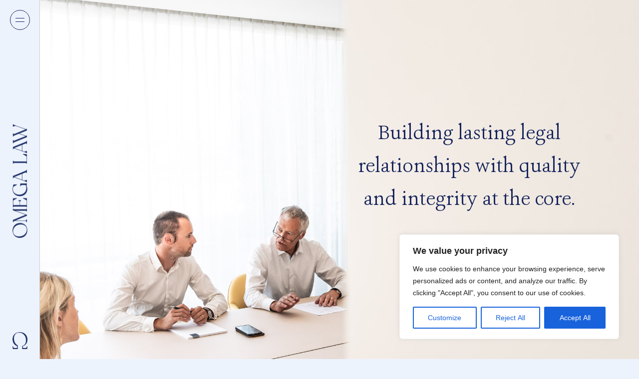

--- FILE ---
content_type: text/html; charset=UTF-8
request_url: https://www.omegalaw.be/en/
body_size: 28443
content:
<!doctype html>
<html lang="en-US">
<head>
	<meta charset="UTF-8">
	<meta name="viewport" content="width=device-width, initial-scale=1">
	<link rel="profile" href="https://gmpg.org/xfn/11">
	<title>OmegaLaw</title>
<meta name='robots' content='max-image-preview:large' />
	<style>img:is([sizes="auto" i], [sizes^="auto," i]) { contain-intrinsic-size: 3000px 1500px }</style>
	<link rel="alternate" hreflang="nl" href="https://www.omegalaw.be/" />
<link rel="alternate" hreflang="en" href="https://www.omegalaw.be/en/" />
<link rel="alternate" hreflang="fr" href="https://www.omegalaw.be/fr/" />
<link rel="alternate" hreflang="x-default" href="https://www.omegalaw.be/" />
<link rel='dns-prefetch' href='//www.googletagmanager.com' />
<link rel="alternate" type="application/rss+xml" title="OmegaLaw &raquo; Feed" href="https://www.omegalaw.be/en/feed/" />
<link rel="alternate" type="application/rss+xml" title="OmegaLaw &raquo; Comments Feed" href="https://www.omegalaw.be/en/comments/feed/" />
<script>
window._wpemojiSettings = {"baseUrl":"https:\/\/s.w.org\/images\/core\/emoji\/16.0.1\/72x72\/","ext":".png","svgUrl":"https:\/\/s.w.org\/images\/core\/emoji\/16.0.1\/svg\/","svgExt":".svg","source":{"concatemoji":"https:\/\/www.omegalaw.be\/wp-includes\/js\/wp-emoji-release.min.js?ver=6.8.3"}};
/*! This file is auto-generated */
!function(s,n){var o,i,e;function c(e){try{var t={supportTests:e,timestamp:(new Date).valueOf()};sessionStorage.setItem(o,JSON.stringify(t))}catch(e){}}function p(e,t,n){e.clearRect(0,0,e.canvas.width,e.canvas.height),e.fillText(t,0,0);var t=new Uint32Array(e.getImageData(0,0,e.canvas.width,e.canvas.height).data),a=(e.clearRect(0,0,e.canvas.width,e.canvas.height),e.fillText(n,0,0),new Uint32Array(e.getImageData(0,0,e.canvas.width,e.canvas.height).data));return t.every(function(e,t){return e===a[t]})}function u(e,t){e.clearRect(0,0,e.canvas.width,e.canvas.height),e.fillText(t,0,0);for(var n=e.getImageData(16,16,1,1),a=0;a<n.data.length;a++)if(0!==n.data[a])return!1;return!0}function f(e,t,n,a){switch(t){case"flag":return n(e,"\ud83c\udff3\ufe0f\u200d\u26a7\ufe0f","\ud83c\udff3\ufe0f\u200b\u26a7\ufe0f")?!1:!n(e,"\ud83c\udde8\ud83c\uddf6","\ud83c\udde8\u200b\ud83c\uddf6")&&!n(e,"\ud83c\udff4\udb40\udc67\udb40\udc62\udb40\udc65\udb40\udc6e\udb40\udc67\udb40\udc7f","\ud83c\udff4\u200b\udb40\udc67\u200b\udb40\udc62\u200b\udb40\udc65\u200b\udb40\udc6e\u200b\udb40\udc67\u200b\udb40\udc7f");case"emoji":return!a(e,"\ud83e\udedf")}return!1}function g(e,t,n,a){var r="undefined"!=typeof WorkerGlobalScope&&self instanceof WorkerGlobalScope?new OffscreenCanvas(300,150):s.createElement("canvas"),o=r.getContext("2d",{willReadFrequently:!0}),i=(o.textBaseline="top",o.font="600 32px Arial",{});return e.forEach(function(e){i[e]=t(o,e,n,a)}),i}function t(e){var t=s.createElement("script");t.src=e,t.defer=!0,s.head.appendChild(t)}"undefined"!=typeof Promise&&(o="wpEmojiSettingsSupports",i=["flag","emoji"],n.supports={everything:!0,everythingExceptFlag:!0},e=new Promise(function(e){s.addEventListener("DOMContentLoaded",e,{once:!0})}),new Promise(function(t){var n=function(){try{var e=JSON.parse(sessionStorage.getItem(o));if("object"==typeof e&&"number"==typeof e.timestamp&&(new Date).valueOf()<e.timestamp+604800&&"object"==typeof e.supportTests)return e.supportTests}catch(e){}return null}();if(!n){if("undefined"!=typeof Worker&&"undefined"!=typeof OffscreenCanvas&&"undefined"!=typeof URL&&URL.createObjectURL&&"undefined"!=typeof Blob)try{var e="postMessage("+g.toString()+"("+[JSON.stringify(i),f.toString(),p.toString(),u.toString()].join(",")+"));",a=new Blob([e],{type:"text/javascript"}),r=new Worker(URL.createObjectURL(a),{name:"wpTestEmojiSupports"});return void(r.onmessage=function(e){c(n=e.data),r.terminate(),t(n)})}catch(e){}c(n=g(i,f,p,u))}t(n)}).then(function(e){for(var t in e)n.supports[t]=e[t],n.supports.everything=n.supports.everything&&n.supports[t],"flag"!==t&&(n.supports.everythingExceptFlag=n.supports.everythingExceptFlag&&n.supports[t]);n.supports.everythingExceptFlag=n.supports.everythingExceptFlag&&!n.supports.flag,n.DOMReady=!1,n.readyCallback=function(){n.DOMReady=!0}}).then(function(){return e}).then(function(){var e;n.supports.everything||(n.readyCallback(),(e=n.source||{}).concatemoji?t(e.concatemoji):e.wpemoji&&e.twemoji&&(t(e.twemoji),t(e.wpemoji)))}))}((window,document),window._wpemojiSettings);
</script>
<link rel='stylesheet' id='dce-animations-css' href='https://www.omegalaw.be/wp-content/plugins/dynamic-content-for-elementor/assets/css/animations.css?ver=3.3.22' media='all' />
<style id='wp-emoji-styles-inline-css'>

	img.wp-smiley, img.emoji {
		display: inline !important;
		border: none !important;
		box-shadow: none !important;
		height: 1em !important;
		width: 1em !important;
		margin: 0 0.07em !important;
		vertical-align: -0.1em !important;
		background: none !important;
		padding: 0 !important;
	}
</style>
<style id='classic-theme-styles-inline-css'>
/*! This file is auto-generated */
.wp-block-button__link{color:#fff;background-color:#32373c;border-radius:9999px;box-shadow:none;text-decoration:none;padding:calc(.667em + 2px) calc(1.333em + 2px);font-size:1.125em}.wp-block-file__button{background:#32373c;color:#fff;text-decoration:none}
</style>
<style id='global-styles-inline-css'>
:root{--wp--preset--aspect-ratio--square: 1;--wp--preset--aspect-ratio--4-3: 4/3;--wp--preset--aspect-ratio--3-4: 3/4;--wp--preset--aspect-ratio--3-2: 3/2;--wp--preset--aspect-ratio--2-3: 2/3;--wp--preset--aspect-ratio--16-9: 16/9;--wp--preset--aspect-ratio--9-16: 9/16;--wp--preset--color--black: #000000;--wp--preset--color--cyan-bluish-gray: #abb8c3;--wp--preset--color--white: #ffffff;--wp--preset--color--pale-pink: #f78da7;--wp--preset--color--vivid-red: #cf2e2e;--wp--preset--color--luminous-vivid-orange: #ff6900;--wp--preset--color--luminous-vivid-amber: #fcb900;--wp--preset--color--light-green-cyan: #7bdcb5;--wp--preset--color--vivid-green-cyan: #00d084;--wp--preset--color--pale-cyan-blue: #8ed1fc;--wp--preset--color--vivid-cyan-blue: #0693e3;--wp--preset--color--vivid-purple: #9b51e0;--wp--preset--gradient--vivid-cyan-blue-to-vivid-purple: linear-gradient(135deg,rgba(6,147,227,1) 0%,rgb(155,81,224) 100%);--wp--preset--gradient--light-green-cyan-to-vivid-green-cyan: linear-gradient(135deg,rgb(122,220,180) 0%,rgb(0,208,130) 100%);--wp--preset--gradient--luminous-vivid-amber-to-luminous-vivid-orange: linear-gradient(135deg,rgba(252,185,0,1) 0%,rgba(255,105,0,1) 100%);--wp--preset--gradient--luminous-vivid-orange-to-vivid-red: linear-gradient(135deg,rgba(255,105,0,1) 0%,rgb(207,46,46) 100%);--wp--preset--gradient--very-light-gray-to-cyan-bluish-gray: linear-gradient(135deg,rgb(238,238,238) 0%,rgb(169,184,195) 100%);--wp--preset--gradient--cool-to-warm-spectrum: linear-gradient(135deg,rgb(74,234,220) 0%,rgb(151,120,209) 20%,rgb(207,42,186) 40%,rgb(238,44,130) 60%,rgb(251,105,98) 80%,rgb(254,248,76) 100%);--wp--preset--gradient--blush-light-purple: linear-gradient(135deg,rgb(255,206,236) 0%,rgb(152,150,240) 100%);--wp--preset--gradient--blush-bordeaux: linear-gradient(135deg,rgb(254,205,165) 0%,rgb(254,45,45) 50%,rgb(107,0,62) 100%);--wp--preset--gradient--luminous-dusk: linear-gradient(135deg,rgb(255,203,112) 0%,rgb(199,81,192) 50%,rgb(65,88,208) 100%);--wp--preset--gradient--pale-ocean: linear-gradient(135deg,rgb(255,245,203) 0%,rgb(182,227,212) 50%,rgb(51,167,181) 100%);--wp--preset--gradient--electric-grass: linear-gradient(135deg,rgb(202,248,128) 0%,rgb(113,206,126) 100%);--wp--preset--gradient--midnight: linear-gradient(135deg,rgb(2,3,129) 0%,rgb(40,116,252) 100%);--wp--preset--font-size--small: 13px;--wp--preset--font-size--medium: 20px;--wp--preset--font-size--large: 36px;--wp--preset--font-size--x-large: 42px;--wp--preset--spacing--20: 0.44rem;--wp--preset--spacing--30: 0.67rem;--wp--preset--spacing--40: 1rem;--wp--preset--spacing--50: 1.5rem;--wp--preset--spacing--60: 2.25rem;--wp--preset--spacing--70: 3.38rem;--wp--preset--spacing--80: 5.06rem;--wp--preset--shadow--natural: 6px 6px 9px rgba(0, 0, 0, 0.2);--wp--preset--shadow--deep: 12px 12px 50px rgba(0, 0, 0, 0.4);--wp--preset--shadow--sharp: 6px 6px 0px rgba(0, 0, 0, 0.2);--wp--preset--shadow--outlined: 6px 6px 0px -3px rgba(255, 255, 255, 1), 6px 6px rgba(0, 0, 0, 1);--wp--preset--shadow--crisp: 6px 6px 0px rgba(0, 0, 0, 1);}:where(.is-layout-flex){gap: 0.5em;}:where(.is-layout-grid){gap: 0.5em;}body .is-layout-flex{display: flex;}.is-layout-flex{flex-wrap: wrap;align-items: center;}.is-layout-flex > :is(*, div){margin: 0;}body .is-layout-grid{display: grid;}.is-layout-grid > :is(*, div){margin: 0;}:where(.wp-block-columns.is-layout-flex){gap: 2em;}:where(.wp-block-columns.is-layout-grid){gap: 2em;}:where(.wp-block-post-template.is-layout-flex){gap: 1.25em;}:where(.wp-block-post-template.is-layout-grid){gap: 1.25em;}.has-black-color{color: var(--wp--preset--color--black) !important;}.has-cyan-bluish-gray-color{color: var(--wp--preset--color--cyan-bluish-gray) !important;}.has-white-color{color: var(--wp--preset--color--white) !important;}.has-pale-pink-color{color: var(--wp--preset--color--pale-pink) !important;}.has-vivid-red-color{color: var(--wp--preset--color--vivid-red) !important;}.has-luminous-vivid-orange-color{color: var(--wp--preset--color--luminous-vivid-orange) !important;}.has-luminous-vivid-amber-color{color: var(--wp--preset--color--luminous-vivid-amber) !important;}.has-light-green-cyan-color{color: var(--wp--preset--color--light-green-cyan) !important;}.has-vivid-green-cyan-color{color: var(--wp--preset--color--vivid-green-cyan) !important;}.has-pale-cyan-blue-color{color: var(--wp--preset--color--pale-cyan-blue) !important;}.has-vivid-cyan-blue-color{color: var(--wp--preset--color--vivid-cyan-blue) !important;}.has-vivid-purple-color{color: var(--wp--preset--color--vivid-purple) !important;}.has-black-background-color{background-color: var(--wp--preset--color--black) !important;}.has-cyan-bluish-gray-background-color{background-color: var(--wp--preset--color--cyan-bluish-gray) !important;}.has-white-background-color{background-color: var(--wp--preset--color--white) !important;}.has-pale-pink-background-color{background-color: var(--wp--preset--color--pale-pink) !important;}.has-vivid-red-background-color{background-color: var(--wp--preset--color--vivid-red) !important;}.has-luminous-vivid-orange-background-color{background-color: var(--wp--preset--color--luminous-vivid-orange) !important;}.has-luminous-vivid-amber-background-color{background-color: var(--wp--preset--color--luminous-vivid-amber) !important;}.has-light-green-cyan-background-color{background-color: var(--wp--preset--color--light-green-cyan) !important;}.has-vivid-green-cyan-background-color{background-color: var(--wp--preset--color--vivid-green-cyan) !important;}.has-pale-cyan-blue-background-color{background-color: var(--wp--preset--color--pale-cyan-blue) !important;}.has-vivid-cyan-blue-background-color{background-color: var(--wp--preset--color--vivid-cyan-blue) !important;}.has-vivid-purple-background-color{background-color: var(--wp--preset--color--vivid-purple) !important;}.has-black-border-color{border-color: var(--wp--preset--color--black) !important;}.has-cyan-bluish-gray-border-color{border-color: var(--wp--preset--color--cyan-bluish-gray) !important;}.has-white-border-color{border-color: var(--wp--preset--color--white) !important;}.has-pale-pink-border-color{border-color: var(--wp--preset--color--pale-pink) !important;}.has-vivid-red-border-color{border-color: var(--wp--preset--color--vivid-red) !important;}.has-luminous-vivid-orange-border-color{border-color: var(--wp--preset--color--luminous-vivid-orange) !important;}.has-luminous-vivid-amber-border-color{border-color: var(--wp--preset--color--luminous-vivid-amber) !important;}.has-light-green-cyan-border-color{border-color: var(--wp--preset--color--light-green-cyan) !important;}.has-vivid-green-cyan-border-color{border-color: var(--wp--preset--color--vivid-green-cyan) !important;}.has-pale-cyan-blue-border-color{border-color: var(--wp--preset--color--pale-cyan-blue) !important;}.has-vivid-cyan-blue-border-color{border-color: var(--wp--preset--color--vivid-cyan-blue) !important;}.has-vivid-purple-border-color{border-color: var(--wp--preset--color--vivid-purple) !important;}.has-vivid-cyan-blue-to-vivid-purple-gradient-background{background: var(--wp--preset--gradient--vivid-cyan-blue-to-vivid-purple) !important;}.has-light-green-cyan-to-vivid-green-cyan-gradient-background{background: var(--wp--preset--gradient--light-green-cyan-to-vivid-green-cyan) !important;}.has-luminous-vivid-amber-to-luminous-vivid-orange-gradient-background{background: var(--wp--preset--gradient--luminous-vivid-amber-to-luminous-vivid-orange) !important;}.has-luminous-vivid-orange-to-vivid-red-gradient-background{background: var(--wp--preset--gradient--luminous-vivid-orange-to-vivid-red) !important;}.has-very-light-gray-to-cyan-bluish-gray-gradient-background{background: var(--wp--preset--gradient--very-light-gray-to-cyan-bluish-gray) !important;}.has-cool-to-warm-spectrum-gradient-background{background: var(--wp--preset--gradient--cool-to-warm-spectrum) !important;}.has-blush-light-purple-gradient-background{background: var(--wp--preset--gradient--blush-light-purple) !important;}.has-blush-bordeaux-gradient-background{background: var(--wp--preset--gradient--blush-bordeaux) !important;}.has-luminous-dusk-gradient-background{background: var(--wp--preset--gradient--luminous-dusk) !important;}.has-pale-ocean-gradient-background{background: var(--wp--preset--gradient--pale-ocean) !important;}.has-electric-grass-gradient-background{background: var(--wp--preset--gradient--electric-grass) !important;}.has-midnight-gradient-background{background: var(--wp--preset--gradient--midnight) !important;}.has-small-font-size{font-size: var(--wp--preset--font-size--small) !important;}.has-medium-font-size{font-size: var(--wp--preset--font-size--medium) !important;}.has-large-font-size{font-size: var(--wp--preset--font-size--large) !important;}.has-x-large-font-size{font-size: var(--wp--preset--font-size--x-large) !important;}
:where(.wp-block-post-template.is-layout-flex){gap: 1.25em;}:where(.wp-block-post-template.is-layout-grid){gap: 1.25em;}
:where(.wp-block-columns.is-layout-flex){gap: 2em;}:where(.wp-block-columns.is-layout-grid){gap: 2em;}
:root :where(.wp-block-pullquote){font-size: 1.5em;line-height: 1.6;}
</style>
<link rel='stylesheet' id='wpml-legacy-horizontal-list-0-css' href='https://www.omegalaw.be/wp-content/plugins/sitepress-multilingual-cms/templates/language-switchers/legacy-list-horizontal/style.min.css?ver=1' media='all' />
<link rel='stylesheet' id='hello-elementor-css' href='https://www.omegalaw.be/wp-content/themes/hello-elementor/style.min.css?ver=3.1.1' media='all' />
<link rel='stylesheet' id='hello-elementor-theme-style-css' href='https://www.omegalaw.be/wp-content/themes/hello-elementor/theme.min.css?ver=3.1.1' media='all' />
<link rel='stylesheet' id='hello-elementor-header-footer-css' href='https://www.omegalaw.be/wp-content/themes/hello-elementor/header-footer.min.css?ver=3.1.1' media='all' />
<link rel='stylesheet' id='elementor-frontend-css' href='https://www.omegalaw.be/wp-content/plugins/elementor/assets/css/frontend.min.css?ver=3.33.2' media='all' />
<style id='elementor-frontend-inline-css'>
.elementor-kit-6{--e-global-color-primary:#EDF3FD;--e-global-color-secondary:#D1E1F9;--e-global-color-text:#16245C;--e-global-color-accent:#FFFFFF;--e-global-color-4539bf8:#CDCFCB;--e-global-typography-primary-font-family:"Ashbury";--e-global-typography-primary-font-size:75px;--e-global-typography-primary-font-weight:400;--e-global-typography-primary-line-height:90px;--e-global-typography-secondary-font-family:"Ashbury";--e-global-typography-secondary-font-size:50px;--e-global-typography-secondary-font-weight:400;--e-global-typography-secondary-line-height:66px;--e-global-typography-text-font-family:"Ashbury";--e-global-typography-text-font-size:24px;--e-global-typography-text-font-weight:400;--e-global-typography-text-line-height:29px;--e-global-typography-accent-font-family:"EuropaRegular";--e-global-typography-accent-font-size:14px;--e-global-typography-accent-font-weight:500;--e-global-typography-accent-text-transform:uppercase;--e-global-typography-accent-line-height:17px;--e-global-typography-d35835d-font-family:"Ashbury";--e-global-typography-d35835d-font-size:25px;--e-global-typography-d35835d-line-height:33px;--e-global-typography-f81328f-font-family:"Ashbury";--e-global-typography-f81328f-font-size:50px;--e-global-typography-f81328f-font-weight:400;--e-global-typography-f81328f-line-height:66px;--e-global-typography-298adb5-font-family:"EuropaRegular";--e-global-typography-298adb5-font-size:18px;--e-global-typography-298adb5-font-weight:500;--e-global-typography-298adb5-text-transform:uppercase;--e-global-typography-298adb5-line-height:23px;--e-global-typography-02b805c-font-family:"Ashbury";--e-global-typography-02b805c-font-size:18px;--e-global-typography-02b805c-font-weight:400;--e-global-typography-02b805c-line-height:24px;--e-global-typography-8201c65-font-family:"EuropaRegular";--e-global-typography-8201c65-font-size:25px;--e-global-typography-8201c65-font-weight:500;--e-global-typography-8201c65-text-transform:uppercase;--e-global-typography-8201c65-line-height:32px;--e-global-typography-021402f-font-family:"Ashbury";--e-global-typography-021402f-font-size:30px;--e-global-typography-021402f-line-height:33px;--e-page-transition-entrance-animation:e-page-transition-fade-out-left;--e-page-transition-exit-animation:e-page-transition-fade-in-right;--e-page-transition-animation-duration:1000ms;--e-preloader-animation:pulse;--e-preloader-width:300px;--e-preloader-opacity:1;}.elementor-kit-6 e-page-transition{background-color:var( --e-global-color-secondary );}.elementor-section.elementor-section-boxed > .elementor-container{max-width:1400px;}.e-con{--container-max-width:1400px;--container-default-padding-top:0px;--container-default-padding-right:0px;--container-default-padding-bottom:0px;--container-default-padding-left:0px;}.elementor-widget:not(:last-child){margin-block-end:0px;}.elementor-element{--widgets-spacing:0px 0px;--widgets-spacing-row:0px;--widgets-spacing-column:0px;}{}h1.entry-title{display:var(--page-title-display);}@media(max-width:1024px){.elementor-kit-6{--e-global-typography-primary-font-size:60px;--e-global-typography-primary-line-height:70px;--e-global-typography-text-font-size:20px;--e-global-typography-text-line-height:28px;--e-global-typography-d35835d-font-size:20px;--e-global-typography-d35835d-line-height:28px;--e-global-typography-f81328f-font-size:44px;--e-global-typography-f81328f-line-height:56px;--e-global-typography-298adb5-font-size:16px;--e-global-typography-298adb5-line-height:20px;--e-global-typography-021402f-font-size:20px;--e-global-typography-021402f-line-height:28px;}.elementor-section.elementor-section-boxed > .elementor-container{max-width:1024px;}.e-con{--container-max-width:1024px;}}@media(max-width:767px){.elementor-kit-6{--e-global-typography-primary-font-size:28px;--e-global-typography-primary-line-height:36px;--e-global-typography-f81328f-font-size:26px;--e-global-typography-f81328f-line-height:36px;--e-global-typography-8201c65-font-size:16px;--e-global-typography-8201c65-line-height:20px;--e-global-typography-021402f-font-size:24px;--e-global-typography-021402f-line-height:28px;}.elementor-section.elementor-section-boxed > .elementor-container{max-width:767px;}.e-con{--container-max-width:767px;}}/* Start custom CSS */p {
    margin-bottom: 0;
}/* End custom CSS */
/* Start Custom Fonts CSS */@font-face {
	font-family: 'Ashbury';
	font-style: normal;
	font-weight: normal;
	font-display: auto;
	src: url('https://www.omegalaw.be/wp-content/uploads/2023/08/ashburylig.ttf') format('truetype');
}
/* End Custom Fonts CSS */
/* Start Custom Fonts CSS */@font-face {
	font-family: 'EuropaRegular';
	font-style: normal;
	font-weight: normal;
	font-display: auto;
	src: url('https://www.omegalaw.be/wp-content/uploads/2023/08/EuropaRegular.ttf') format('truetype');
}
@font-face {
	font-family: 'EuropaRegular';
	font-style: italic;
	font-weight: normal;
	font-display: auto;
	src: url('https://www.omegalaw.be/wp-content/uploads/2023/08/EuropaRegularItalic.ttf') format('truetype');
}
/* End Custom Fonts CSS */
.elementor-1198 .elementor-element.elementor-element-8628211{--display:flex;--min-height:100vh;--flex-direction:row;--container-widget-width:calc( ( 1 - var( --container-widget-flex-grow ) ) * 100% );--container-widget-height:100%;--container-widget-flex-grow:1;--container-widget-align-self:stretch;--flex-wrap-mobile:wrap;--justify-content:center;--align-items:center;--gap:0px 0px;--row-gap:0px;--column-gap:0px;--padding-top:0px;--padding-bottom:0px;--padding-left:160px;--padding-right:80px;}.elementor-1198 .elementor-element.elementor-element-8628211:not(.elementor-motion-effects-element-type-background), .elementor-1198 .elementor-element.elementor-element-8628211 > .elementor-motion-effects-container > .elementor-motion-effects-layer{background-image:url("https://www.omegalaw.be/wp-content/uploads/2023/10/cSimonBequoye-web-5698.jpg");background-position:center center;background-repeat:no-repeat;background-size:cover;}.elementor-1198 .elementor-element.elementor-element-82e2059{--display:flex;--margin-top:0px;--margin-bottom:0px;--margin-left:0px;--margin-right:0px;--padding-top:0%;--padding-bottom:0%;--padding-left:0%;--padding-right:0%;}.elementor-1198 .elementor-element.elementor-element-93d5800{--display:flex;--justify-content:center;--padding-top:0px;--padding-bottom:0px;--padding-left:0px;--padding-right:0px;}.elementor-1198 .elementor-element.elementor-element-93d5800.e-con{--flex-grow:0;--flex-shrink:0;}.elementor-widget-heading .elementor-heading-title{font-family:var( --e-global-typography-primary-font-family ), Sans-serif;font-size:var( --e-global-typography-primary-font-size );font-weight:var( --e-global-typography-primary-font-weight );line-height:var( --e-global-typography-primary-line-height );color:var( --e-global-color-primary );}.elementor-1198 .elementor-element.elementor-element-db736f9{width:var( --container-widget-width, 500px );max-width:500px;--container-widget-width:500px;--container-widget-flex-grow:0;text-align:center;}.elementor-1198 .elementor-element.elementor-element-db736f9.elementor-element{--align-self:center;}.elementor-1198 .elementor-element.elementor-element-db736f9 .elementor-heading-title{font-family:"Ashbury", Sans-serif;font-size:40px;font-weight:400;line-height:66px;color:var( --e-global-color-text );}.elementor-widget-text-editor{font-family:var( --e-global-typography-text-font-family ), Sans-serif;font-size:var( --e-global-typography-text-font-size );font-weight:var( --e-global-typography-text-font-weight );line-height:var( --e-global-typography-text-line-height );color:var( --e-global-color-text );}.elementor-widget-text-editor.elementor-drop-cap-view-stacked .elementor-drop-cap{background-color:var( --e-global-color-primary );}.elementor-widget-text-editor.elementor-drop-cap-view-framed .elementor-drop-cap, .elementor-widget-text-editor.elementor-drop-cap-view-default .elementor-drop-cap{color:var( --e-global-color-primary );border-color:var( --e-global-color-primary );}.elementor-1198 .elementor-element.elementor-element-040904c > .elementor-widget-container{margin:40px 0px 0px 0px;}.elementor-1198 .elementor-element.elementor-element-040904c{text-align:center;font-family:var( --e-global-typography-accent-font-family ), Sans-serif;font-size:var( --e-global-typography-accent-font-size );font-weight:var( --e-global-typography-accent-font-weight );text-transform:var( --e-global-typography-accent-text-transform );line-height:var( --e-global-typography-accent-line-height );}.elementor-1198 .elementor-element.elementor-element-5762616{--display:flex;--min-height:100vh;--flex-direction:column;--container-widget-width:calc( ( 1 - var( --container-widget-flex-grow ) ) * 100% );--container-widget-height:initial;--container-widget-flex-grow:0;--container-widget-align-self:initial;--flex-wrap-mobile:wrap;--justify-content:center;--align-items:center;--gap:0px 0px;--row-gap:0px;--column-gap:0px;--padding-top:0px;--padding-bottom:0px;--padding-left:160px;--padding-right:80px;}.elementor-1198 .elementor-element.elementor-element-6235657{--display:flex;--margin-top:0px;--margin-bottom:0px;--margin-left:0px;--margin-right:0px;--padding-top:0%;--padding-bottom:0%;--padding-left:0%;--padding-right:0%;}.elementor-widget-image .widget-image-caption{color:var( --e-global-color-text );font-family:var( --e-global-typography-text-font-family ), Sans-serif;font-size:var( --e-global-typography-text-font-size );font-weight:var( --e-global-typography-text-font-weight );line-height:var( --e-global-typography-text-line-height );}.elementor-1198 .elementor-element.elementor-element-d196b1c{--display:flex;--justify-content:center;--padding-top:0px;--padding-bottom:0px;--padding-left:0px;--padding-right:0px;}.elementor-1198 .elementor-element.elementor-element-82573c6{width:var( --container-widget-width, 500px );max-width:500px;--container-widget-width:500px;--container-widget-flex-grow:0;text-align:center;}.elementor-1198 .elementor-element.elementor-element-82573c6.elementor-element{--align-self:center;}.elementor-1198 .elementor-element.elementor-element-82573c6 .elementor-heading-title{font-family:var( --e-global-typography-f81328f-font-family ), Sans-serif;font-size:var( --e-global-typography-f81328f-font-size );font-weight:var( --e-global-typography-f81328f-font-weight );line-height:var( --e-global-typography-f81328f-line-height );letter-spacing:var( --e-global-typography-f81328f-letter-spacing );word-spacing:var( --e-global-typography-f81328f-word-spacing );color:var( --e-global-color-text );}.elementor-1198 .elementor-element.elementor-element-ca27073 > .elementor-widget-container{margin:40px 0px 0px 0px;}.elementor-1198 .elementor-element.elementor-element-ca27073{text-align:center;font-family:var( --e-global-typography-accent-font-family ), Sans-serif;font-size:var( --e-global-typography-accent-font-size );font-weight:var( --e-global-typography-accent-font-weight );text-transform:var( --e-global-typography-accent-text-transform );line-height:var( --e-global-typography-accent-line-height );}.elementor-1198 .elementor-element.elementor-element-37a5743{--display:flex;--flex-direction:row;--container-widget-width:calc( ( 1 - var( --container-widget-flex-grow ) ) * 100% );--container-widget-height:100%;--container-widget-flex-grow:1;--container-widget-align-self:stretch;--flex-wrap-mobile:wrap;--align-items:center;--gap:0px 0px;--row-gap:0px;--column-gap:0px;--padding-top:80px;--padding-bottom:140px;--padding-left:160px;--padding-right:80px;}.elementor-1198 .elementor-element.elementor-element-80b2f8b{--display:flex;--flex-direction:column;--container-widget-width:100%;--container-widget-height:initial;--container-widget-flex-grow:0;--container-widget-align-self:initial;--flex-wrap-mobile:wrap;--padding-top:0px;--padding-bottom:0px;--padding-left:0px;--padding-right:80px;}.elementor-1198 .elementor-element.elementor-element-a631f08{font-family:var( --e-global-typography-text-font-family ), Sans-serif;font-size:var( --e-global-typography-text-font-size );font-weight:var( --e-global-typography-text-font-weight );line-height:var( --e-global-typography-text-line-height );}.elementor-1198 .elementor-element.elementor-element-8a68c5c > .elementor-widget-container{margin:40px 0px 0px 0px;}.elementor-1198 .elementor-element.elementor-element-8a68c5c{font-family:var( --e-global-typography-accent-font-family ), Sans-serif;font-size:var( --e-global-typography-accent-font-size );font-weight:var( --e-global-typography-accent-font-weight );text-transform:var( --e-global-typography-accent-text-transform );line-height:var( --e-global-typography-accent-line-height );}.elementor-1198 .elementor-element.elementor-element-001d836{--display:flex;--flex-direction:column;--container-widget-width:100%;--container-widget-height:initial;--container-widget-flex-grow:0;--container-widget-align-self:initial;--flex-wrap-mobile:wrap;--padding-top:0px;--padding-bottom:0px;--padding-left:60px;--padding-right:0px;}.elementor-1198 .elementor-element.elementor-element-eccdf93 img{width:100%;}.elementor-1198 .elementor-element.elementor-element-b066fd2{--display:flex;--flex-direction:row;--container-widget-width:calc( ( 1 - var( --container-widget-flex-grow ) ) * 100% );--container-widget-height:100%;--container-widget-flex-grow:1;--container-widget-align-self:stretch;--flex-wrap-mobile:wrap;--justify-content:flex-start;--align-items:center;--padding-top:120px;--padding-bottom:120px;--padding-left:160px;--padding-right:80px;}.elementor-1198 .elementor-element.elementor-element-b066fd2:not(.elementor-motion-effects-element-type-background), .elementor-1198 .elementor-element.elementor-element-b066fd2 > .elementor-motion-effects-container > .elementor-motion-effects-layer{background-color:var( --e-global-color-accent );}.elementor-1198 .elementor-element.elementor-element-aaa5cbf{--display:flex;--padding-top:80px;--padding-bottom:0px;--padding-left:0px;--padding-right:0px;}.elementor-1198 .elementor-element.elementor-element-395003a{font-family:var( --e-global-typography-298adb5-font-family ), Sans-serif;font-size:var( --e-global-typography-298adb5-font-size );font-weight:var( --e-global-typography-298adb5-font-weight );text-transform:var( --e-global-typography-298adb5-text-transform );line-height:var( --e-global-typography-298adb5-line-height );letter-spacing:var( --e-global-typography-298adb5-letter-spacing );word-spacing:var( --e-global-typography-298adb5-word-spacing );}.elementor-1198 .elementor-element.elementor-element-bd764fd > .elementor-widget-container{margin:30px 0px 0px 0px;}.elementor-1198 .elementor-element.elementor-element-bd764fd{font-family:var( --e-global-typography-accent-font-family ), Sans-serif;font-size:var( --e-global-typography-accent-font-size );font-weight:var( --e-global-typography-accent-font-weight );text-transform:var( --e-global-typography-accent-text-transform );line-height:var( --e-global-typography-accent-line-height );color:var( --e-global-color-secondary );}.elementor-1198 .elementor-element.elementor-element-5a17f6b{--display:flex;--padding-top:0px;--padding-bottom:0px;--padding-left:20px;--padding-right:0px;}.elementor-1198 .elementor-element.elementor-element-7b1fc3b .elementor-repeater-item-aa4f33c > *{display:inline-block;}.elementor-1198 .elementor-element.elementor-element-7b1fc3b .elementor-repeater-item-a5caeae.dce-item_image{justify-content:top;}.elementor-1198 .elementor-element.elementor-element-7b1fc3b .dce-container-navigation i{font-size:30px;}.elementor-1198 .elementor-element.elementor-element-7b1fc3b .dce-container-navigation svg{height:30px;width:100%;}.elementor-1198 .elementor-element.elementor-element-7b1fc3b .dce-carousel-controls .swiper-button-left{height:30px;width:30px;margin-top:calc(30px / 2);}.elementor-1198 .elementor-element.elementor-element-7b1fc3b .dce-carousel-controls .swiper-button-right{height:30px;width:30px;margin-top:calc(30px / 2);}.elementor-1198 .elementor-element.elementor-element-7b1fc3b .dce-carousel-controls .dce-container-navigation{top:0%;}.elementor-1198 .elementor-element.elementor-element-7b1fc3b .dce-posts-fallback{text-align:left;}.elementor-1198 .elementor-element.elementor-element-7db6112{--display:flex;--flex-direction:column;--container-widget-width:100%;--container-widget-height:initial;--container-widget-flex-grow:0;--container-widget-align-self:initial;--flex-wrap-mobile:wrap;}.elementor-1198 .elementor-element.elementor-element-726dfd6{--display:flex;--flex-direction:row;--container-widget-width:initial;--container-widget-height:100%;--container-widget-flex-grow:1;--container-widget-align-self:stretch;--flex-wrap-mobile:wrap;--gap:0px 0px;--row-gap:0px;--column-gap:0px;--padding-top:280px;--padding-bottom:240px;--padding-left:160px;--padding-right:80px;}.elementor-1198 .elementor-element.elementor-element-029d3f3{--display:flex;--flex-direction:column;--container-widget-width:100%;--container-widget-height:initial;--container-widget-flex-grow:0;--container-widget-align-self:initial;--flex-wrap-mobile:wrap;--padding-top:0px;--padding-bottom:0px;--padding-left:0px;--padding-right:80px;}.elementor-1198 .elementor-element.elementor-element-af3cd56 > .elementor-widget-container{margin:40px 0px 0px 0px;}.elementor-1198 .elementor-element.elementor-element-af3cd56{font-family:var( --e-global-typography-accent-font-family ), Sans-serif;font-size:var( --e-global-typography-accent-font-size );font-weight:var( --e-global-typography-accent-font-weight );text-transform:var( --e-global-typography-accent-text-transform );line-height:var( --e-global-typography-accent-line-height );}.elementor-1198 .elementor-element.elementor-element-e0b2d6a{--display:flex;--flex-direction:column;--container-widget-width:100%;--container-widget-height:initial;--container-widget-flex-grow:0;--container-widget-align-self:initial;--flex-wrap-mobile:wrap;--padding-top:0px;--padding-bottom:0px;--padding-left:40px;--padding-right:0px;}.elementor-1198 .elementor-element.elementor-element-84dcf06{font-family:var( --e-global-typography-accent-font-family ), Sans-serif;font-size:var( --e-global-typography-accent-font-size );font-weight:var( --e-global-typography-accent-font-weight );text-transform:var( --e-global-typography-accent-text-transform );line-height:var( --e-global-typography-accent-line-height );}.elementor-1198 .elementor-element.elementor-element-fa4a0a4{--display:flex;--flex-direction:row;--container-widget-width:initial;--container-widget-height:100%;--container-widget-flex-grow:1;--container-widget-align-self:stretch;--flex-wrap-mobile:wrap;--padding-top:0px;--padding-bottom:20px;--padding-left:160px;--padding-right:80px;}.elementor-1198 .elementor-element.elementor-element-12497d2 .elementor-heading-title{font-family:var( --e-global-typography-f81328f-font-family ), Sans-serif;font-size:var( --e-global-typography-f81328f-font-size );font-weight:var( --e-global-typography-f81328f-font-weight );line-height:var( --e-global-typography-f81328f-line-height );letter-spacing:var( --e-global-typography-f81328f-letter-spacing );word-spacing:var( --e-global-typography-f81328f-word-spacing );color:var( --e-global-color-text );}.elementor-1198 .elementor-element.elementor-element-f12b645{--display:flex;--flex-direction:row;--container-widget-width:initial;--container-widget-height:100%;--container-widget-flex-grow:1;--container-widget-align-self:stretch;--flex-wrap-mobile:wrap;--gap:10px 10px;--row-gap:10px;--column-gap:10px;--padding-top:0px;--padding-bottom:0px;--padding-left:160px;--padding-right:80px;}.elementor-1198 .elementor-element.elementor-element-59f3471{--display:flex;--flex-direction:column;--container-widget-width:100%;--container-widget-height:initial;--container-widget-flex-grow:0;--container-widget-align-self:initial;--flex-wrap-mobile:wrap;--justify-content:space-between;--padding-top:40px;--padding-bottom:40px;--padding-left:40px;--padding-right:40px;}.elementor-1198 .elementor-element.elementor-element-59f3471:not(.elementor-motion-effects-element-type-background), .elementor-1198 .elementor-element.elementor-element-59f3471 > .elementor-motion-effects-container > .elementor-motion-effects-layer{background-color:var( --e-global-color-text );}.elementor-1198 .elementor-element.elementor-element-b6daff7{font-family:"Ashbury", Sans-serif;font-size:18px;font-weight:400;line-height:24px;color:var( --e-global-color-accent );}.elementor-1198 .elementor-element.elementor-element-d2c4ab8 > .elementor-widget-container{margin:60px 0px 0px 0px;}.elementor-1198 .elementor-element.elementor-element-d2c4ab8{font-family:var( --e-global-typography-accent-font-family ), Sans-serif;font-size:var( --e-global-typography-accent-font-size );font-weight:var( --e-global-typography-accent-font-weight );text-transform:var( --e-global-typography-accent-text-transform );line-height:var( --e-global-typography-accent-line-height );color:var( --e-global-color-accent );}.elementor-1198 .elementor-element.elementor-element-5719ff2{--display:flex;--flex-direction:column;--container-widget-width:100%;--container-widget-height:initial;--container-widget-flex-grow:0;--container-widget-align-self:initial;--flex-wrap-mobile:wrap;--justify-content:space-between;--padding-top:40px;--padding-bottom:40px;--padding-left:40px;--padding-right:40px;}.elementor-1198 .elementor-element.elementor-element-5719ff2:not(.elementor-motion-effects-element-type-background), .elementor-1198 .elementor-element.elementor-element-5719ff2 > .elementor-motion-effects-container > .elementor-motion-effects-layer{background-color:var( --e-global-color-text );}.elementor-1198 .elementor-element.elementor-element-096c129{font-family:"Ashbury", Sans-serif;font-size:18px;font-weight:400;line-height:24px;color:var( --e-global-color-accent );}.elementor-1198 .elementor-element.elementor-element-3f2f98c > .elementor-widget-container{margin:60px 0px 0px 0px;}.elementor-1198 .elementor-element.elementor-element-3f2f98c{font-family:var( --e-global-typography-accent-font-family ), Sans-serif;font-size:var( --e-global-typography-accent-font-size );font-weight:var( --e-global-typography-accent-font-weight );text-transform:var( --e-global-typography-accent-text-transform );line-height:var( --e-global-typography-accent-line-height );color:var( --e-global-color-accent );}.elementor-1198 .elementor-element.elementor-element-14f836a{--display:flex;--flex-direction:column;--container-widget-width:100%;--container-widget-height:initial;--container-widget-flex-grow:0;--container-widget-align-self:initial;--flex-wrap-mobile:wrap;--justify-content:center;--padding-top:160px;--padding-bottom:160px;--padding-left:160px;--padding-right:80px;}.elementor-1198 .elementor-element.elementor-element-14f836a:not(.elementor-motion-effects-element-type-background), .elementor-1198 .elementor-element.elementor-element-14f836a > .elementor-motion-effects-container > .elementor-motion-effects-layer{background-color:var( --e-global-color-accent );}.elementor-1198 .elementor-element.elementor-element-81db128{text-align:center;font-family:var( --e-global-typography-accent-font-family ), Sans-serif;font-size:var( --e-global-typography-accent-font-size );font-weight:var( --e-global-typography-accent-font-weight );text-transform:var( --e-global-typography-accent-text-transform );line-height:var( --e-global-typography-accent-line-height );}.elementor-1198 .elementor-element.elementor-element-997b9a1 > .elementor-widget-container{margin:40px 0px 0px 0px;}.elementor-1198 .elementor-element.elementor-element-997b9a1{text-align:center;font-family:"Ashbury", Sans-serif;font-size:40px;font-weight:400;line-height:66px;}body.elementor-page-1198:not(.elementor-motion-effects-element-type-background), body.elementor-page-1198 > .elementor-motion-effects-container > .elementor-motion-effects-layer{background-color:var( --e-global-color-primary );}:root{--page-title-display:none;}body.elementor-page-1198{padding:0px 0px 0px 0px;}@media(max-width:1024px){.elementor-1198 .elementor-element.elementor-element-8628211{--min-height:0vh;--flex-direction:column-reverse;--container-widget-width:100%;--container-widget-height:initial;--container-widget-flex-grow:0;--container-widget-align-self:initial;--flex-wrap-mobile:wrap;--padding-top:0px;--padding-bottom:0px;--padding-left:120px;--padding-right:40px;}.elementor-1198 .elementor-element.elementor-element-82e2059{--min-height:450px;}.elementor-1198 .elementor-element.elementor-element-93d5800{--padding-top:0px;--padding-bottom:0px;--padding-left:0px;--padding-right:40px;}.elementor-widget-heading .elementor-heading-title{font-size:var( --e-global-typography-primary-font-size );line-height:var( --e-global-typography-primary-line-height );}.elementor-1198 .elementor-element.elementor-element-db736f9 .elementor-heading-title{font-size:44px;line-height:56px;}.elementor-widget-text-editor{font-size:var( --e-global-typography-text-font-size );line-height:var( --e-global-typography-text-line-height );}.elementor-1198 .elementor-element.elementor-element-040904c{font-size:var( --e-global-typography-accent-font-size );line-height:var( --e-global-typography-accent-line-height );}.elementor-1198 .elementor-element.elementor-element-5762616{--min-height:0vh;--flex-direction:column-reverse;--container-widget-width:100%;--container-widget-height:initial;--container-widget-flex-grow:0;--container-widget-align-self:initial;--flex-wrap-mobile:wrap;--padding-top:80px;--padding-bottom:80px;--padding-left:80px;--padding-right:0px;}.elementor-1198 .elementor-element.elementor-element-6235657{--min-height:450px;--margin-top:40px;--margin-bottom:0px;--margin-left:0px;--margin-right:0px;}.elementor-widget-image .widget-image-caption{font-size:var( --e-global-typography-text-font-size );line-height:var( --e-global-typography-text-line-height );}.elementor-1198 .elementor-element.elementor-element-d196b1c{--padding-top:0px;--padding-bottom:0px;--padding-left:0px;--padding-right:40px;}.elementor-1198 .elementor-element.elementor-element-82573c6 .elementor-heading-title{font-size:var( --e-global-typography-f81328f-font-size );line-height:var( --e-global-typography-f81328f-line-height );letter-spacing:var( --e-global-typography-f81328f-letter-spacing );word-spacing:var( --e-global-typography-f81328f-word-spacing );}.elementor-1198 .elementor-element.elementor-element-ca27073{font-size:var( --e-global-typography-accent-font-size );line-height:var( --e-global-typography-accent-line-height );}.elementor-1198 .elementor-element.elementor-element-37a5743{--padding-top:100px;--padding-bottom:100px;--padding-left:120px;--padding-right:40px;}.elementor-1198 .elementor-element.elementor-element-a631f08{font-size:var( --e-global-typography-text-font-size );line-height:var( --e-global-typography-text-line-height );}.elementor-1198 .elementor-element.elementor-element-8a68c5c{font-size:var( --e-global-typography-accent-font-size );line-height:var( --e-global-typography-accent-line-height );}.elementor-1198 .elementor-element.elementor-element-001d836{--padding-top:0px;--padding-bottom:0px;--padding-left:40px;--padding-right:0px;}.elementor-1198 .elementor-element.elementor-element-b066fd2{--flex-direction:column;--container-widget-width:100%;--container-widget-height:initial;--container-widget-flex-grow:0;--container-widget-align-self:initial;--flex-wrap-mobile:wrap;--padding-top:80px;--padding-bottom:80px;--padding-left:120px;--padding-right:40px;}.elementor-1198 .elementor-element.elementor-element-aaa5cbf{--padding-top:0px;--padding-bottom:60px;--padding-left:0px;--padding-right:0px;}.elementor-1198 .elementor-element.elementor-element-395003a{text-align:center;font-size:var( --e-global-typography-298adb5-font-size );line-height:var( --e-global-typography-298adb5-line-height );letter-spacing:var( --e-global-typography-298adb5-letter-spacing );word-spacing:var( --e-global-typography-298adb5-word-spacing );}.elementor-1198 .elementor-element.elementor-element-bd764fd{text-align:center;font-size:var( --e-global-typography-accent-font-size );line-height:var( --e-global-typography-accent-line-height );}.elementor-1198 .elementor-element.elementor-element-5a17f6b{--padding-top:0px;--padding-bottom:0px;--padding-left:0px;--padding-right:0px;}.elementor-1198 .elementor-element.elementor-element-7b1fc3b .dce-container-navigation i{font-size:25px;}.elementor-1198 .elementor-element.elementor-element-7b1fc3b .dce-container-navigation svg{height:25px;width:100%;}.elementor-1198 .elementor-element.elementor-element-7b1fc3b .dce-carousel-controls .swiper-button-left{height:25px;width:25px;margin-top:calc(25px / 2);}.elementor-1198 .elementor-element.elementor-element-7b1fc3b .dce-carousel-controls .swiper-button-right{height:25px;width:25px;margin-top:calc(25px / 2);}.elementor-1198 .elementor-element.elementor-element-726dfd6{--padding-top:80px;--padding-bottom:80px;--padding-left:120px;--padding-right:40px;}.elementor-1198 .elementor-element.elementor-element-029d3f3{--padding-top:0px;--padding-bottom:0px;--padding-left:0px;--padding-right:40px;}.elementor-1198 .elementor-element.elementor-element-af3cd56{font-size:var( --e-global-typography-accent-font-size );line-height:var( --e-global-typography-accent-line-height );}.elementor-1198 .elementor-element.elementor-element-84dcf06{font-size:var( --e-global-typography-accent-font-size );line-height:var( --e-global-typography-accent-line-height );}.elementor-1198 .elementor-element.elementor-element-fa4a0a4{--padding-top:0px;--padding-bottom:20px;--padding-left:120px;--padding-right:40px;}.elementor-1198 .elementor-element.elementor-element-12497d2 .elementor-heading-title{font-size:var( --e-global-typography-f81328f-font-size );line-height:var( --e-global-typography-f81328f-line-height );letter-spacing:var( --e-global-typography-f81328f-letter-spacing );word-spacing:var( --e-global-typography-f81328f-word-spacing );}.elementor-1198 .elementor-element.elementor-element-f12b645{--flex-direction:column;--container-widget-width:100%;--container-widget-height:initial;--container-widget-flex-grow:0;--container-widget-align-self:initial;--flex-wrap-mobile:wrap;--padding-top:0px;--padding-bottom:0px;--padding-left:120px;--padding-right:40px;}.elementor-1198 .elementor-element.elementor-element-d2c4ab8{font-size:var( --e-global-typography-accent-font-size );line-height:var( --e-global-typography-accent-line-height );}.elementor-1198 .elementor-element.elementor-element-3f2f98c{font-size:var( --e-global-typography-accent-font-size );line-height:var( --e-global-typography-accent-line-height );}.elementor-1198 .elementor-element.elementor-element-14f836a{--padding-top:100px;--padding-bottom:100px;--padding-left:120px;--padding-right:40px;}.elementor-1198 .elementor-element.elementor-element-81db128{font-size:var( --e-global-typography-accent-font-size );line-height:var( --e-global-typography-accent-line-height );}.elementor-1198 .elementor-element.elementor-element-997b9a1{font-size:44px;line-height:56px;}}@media(max-width:767px){.elementor-1198 .elementor-element.elementor-element-8628211{--padding-top:200px;--padding-bottom:0px;--padding-left:80px;--padding-right:20px;}.elementor-1198 .elementor-element.elementor-element-82e2059{--min-height:300px;}.elementor-1198 .elementor-element.elementor-element-93d5800{--margin-top:0px;--margin-bottom:80px;--margin-left:0px;--margin-right:0px;--padding-top:0px;--padding-bottom:0px;--padding-left:0px;--padding-right:0px;}.elementor-widget-heading .elementor-heading-title{font-size:var( --e-global-typography-primary-font-size );line-height:var( --e-global-typography-primary-line-height );}.elementor-1198 .elementor-element.elementor-element-db736f9 .elementor-heading-title{font-size:26px;line-height:36px;}.elementor-widget-text-editor{font-size:var( --e-global-typography-text-font-size );line-height:var( --e-global-typography-text-line-height );}.elementor-1198 .elementor-element.elementor-element-040904c{font-size:var( --e-global-typography-accent-font-size );line-height:var( --e-global-typography-accent-line-height );}.elementor-1198 .elementor-element.elementor-element-5762616{--padding-top:200px;--padding-bottom:0px;--padding-left:80px;--padding-right:20px;}.elementor-1198 .elementor-element.elementor-element-6235657{--min-height:300px;}.elementor-widget-image .widget-image-caption{font-size:var( --e-global-typography-text-font-size );line-height:var( --e-global-typography-text-line-height );}.elementor-1198 .elementor-element.elementor-element-d196b1c{--margin-top:0px;--margin-bottom:80px;--margin-left:0px;--margin-right:0px;--padding-top:0px;--padding-bottom:0px;--padding-left:0px;--padding-right:0px;}.elementor-1198 .elementor-element.elementor-element-82573c6 .elementor-heading-title{font-size:var( --e-global-typography-f81328f-font-size );line-height:var( --e-global-typography-f81328f-line-height );letter-spacing:var( --e-global-typography-f81328f-letter-spacing );word-spacing:var( --e-global-typography-f81328f-word-spacing );}.elementor-1198 .elementor-element.elementor-element-ca27073{font-size:var( --e-global-typography-accent-font-size );line-height:var( --e-global-typography-accent-line-height );}.elementor-1198 .elementor-element.elementor-element-37a5743{--padding-top:60px;--padding-bottom:60px;--padding-left:80px;--padding-right:20px;}.elementor-1198 .elementor-element.elementor-element-80b2f8b{--padding-top:0px;--padding-bottom:0px;--padding-left:0px;--padding-right:0px;}.elementor-1198 .elementor-element.elementor-element-a631f08{font-size:var( --e-global-typography-text-font-size );line-height:var( --e-global-typography-text-line-height );}.elementor-1198 .elementor-element.elementor-element-8a68c5c{font-size:var( --e-global-typography-accent-font-size );line-height:var( --e-global-typography-accent-line-height );}.elementor-1198 .elementor-element.elementor-element-001d836{--padding-top:40px;--padding-bottom:0px;--padding-left:0px;--padding-right:0px;}.elementor-1198 .elementor-element.elementor-element-b066fd2{--padding-top:60px;--padding-bottom:60px;--padding-left:80px;--padding-right:20px;}.elementor-1198 .elementor-element.elementor-element-395003a{font-size:var( --e-global-typography-298adb5-font-size );line-height:var( --e-global-typography-298adb5-line-height );letter-spacing:var( --e-global-typography-298adb5-letter-spacing );word-spacing:var( --e-global-typography-298adb5-word-spacing );}.elementor-1198 .elementor-element.elementor-element-bd764fd{font-size:var( --e-global-typography-accent-font-size );line-height:var( --e-global-typography-accent-line-height );}.elementor-1198 .elementor-element.elementor-element-726dfd6{--padding-top:60px;--padding-bottom:60px;--padding-left:80px;--padding-right:20px;}.elementor-1198 .elementor-element.elementor-element-029d3f3{--padding-top:0px;--padding-bottom:0px;--padding-left:0px;--padding-right:0px;}.elementor-1198 .elementor-element.elementor-element-af3cd56{font-size:var( --e-global-typography-accent-font-size );line-height:var( --e-global-typography-accent-line-height );}.elementor-1198 .elementor-element.elementor-element-e0b2d6a{--padding-top:40px;--padding-bottom:0px;--padding-left:0px;--padding-right:0px;}.elementor-1198 .elementor-element.elementor-element-84dcf06{font-size:var( --e-global-typography-accent-font-size );line-height:var( --e-global-typography-accent-line-height );}.elementor-1198 .elementor-element.elementor-element-fa4a0a4{--padding-top:0px;--padding-bottom:20px;--padding-left:80px;--padding-right:20px;}.elementor-1198 .elementor-element.elementor-element-12497d2 .elementor-heading-title{font-size:var( --e-global-typography-f81328f-font-size );line-height:var( --e-global-typography-f81328f-line-height );letter-spacing:var( --e-global-typography-f81328f-letter-spacing );word-spacing:var( --e-global-typography-f81328f-word-spacing );}.elementor-1198 .elementor-element.elementor-element-f12b645{--padding-top:0px;--padding-bottom:40px;--padding-left:80px;--padding-right:20px;}.elementor-1198 .elementor-element.elementor-element-59f3471{--padding-top:20px;--padding-bottom:20px;--padding-left:20px;--padding-right:20px;}.elementor-1198 .elementor-element.elementor-element-d2c4ab8{font-size:var( --e-global-typography-accent-font-size );line-height:var( --e-global-typography-accent-line-height );}.elementor-1198 .elementor-element.elementor-element-5719ff2{--padding-top:20px;--padding-bottom:20px;--padding-left:20px;--padding-right:20px;}.elementor-1198 .elementor-element.elementor-element-3f2f98c{font-size:var( --e-global-typography-accent-font-size );line-height:var( --e-global-typography-accent-line-height );}.elementor-1198 .elementor-element.elementor-element-14f836a{--padding-top:60px;--padding-bottom:60px;--padding-left:80px;--padding-right:20px;}.elementor-1198 .elementor-element.elementor-element-81db128{font-size:var( --e-global-typography-accent-font-size );line-height:var( --e-global-typography-accent-line-height );}.elementor-1198 .elementor-element.elementor-element-997b9a1{font-size:26px;line-height:36px;}}@media(min-width:768px){.elementor-1198 .elementor-element.elementor-element-8628211{--content-width:1800px;}.elementor-1198 .elementor-element.elementor-element-82e2059{--width:50%;}.elementor-1198 .elementor-element.elementor-element-93d5800{--width:48.339%;}.elementor-1198 .elementor-element.elementor-element-5762616{--content-width:1800px;}.elementor-1198 .elementor-element.elementor-element-6235657{--width:100%;}.elementor-1198 .elementor-element.elementor-element-d196b1c{--width:100%;}.elementor-1198 .elementor-element.elementor-element-80b2f8b{--width:60%;}.elementor-1198 .elementor-element.elementor-element-001d836{--width:40%;}.elementor-1198 .elementor-element.elementor-element-aaa5cbf{--width:35%;}.elementor-1198 .elementor-element.elementor-element-5a17f6b{--width:65%;}.elementor-1198 .elementor-element.elementor-element-029d3f3{--width:60%;}.elementor-1198 .elementor-element.elementor-element-e0b2d6a{--width:40%;}.elementor-1198 .elementor-element.elementor-element-59f3471{--width:50%;}.elementor-1198 .elementor-element.elementor-element-5719ff2{--width:50%;}}@media(max-width:1024px) and (min-width:768px){.elementor-1198 .elementor-element.elementor-element-aaa5cbf{--width:100%;}.elementor-1198 .elementor-element.elementor-element-5a17f6b{--width:100%;}.elementor-1198 .elementor-element.elementor-element-59f3471{--width:100%;}.elementor-1198 .elementor-element.elementor-element-5719ff2{--width:100%;}}/* Start custom CSS for text-editor, class: .elementor-element-040904c */.elementor-1198 .elementor-element.elementor-element-040904c a {
    color: var(--e-global-color-text );
    text-decoration: underline;
    text-decoration-thickness: 1px;
}/* End custom CSS */
/* Start custom CSS for text-editor, class: .elementor-element-ca27073 */.elementor-1198 .elementor-element.elementor-element-ca27073 a {
    color: var(--e-global-color-text );
    text-decoration: underline;
    text-decoration-thickness: 1px;
}/* End custom CSS */
/* Start custom CSS for text-editor, class: .elementor-element-8a68c5c */.elementor-1198 .elementor-element.elementor-element-8a68c5c a {
    color: var(--e-global-color-text );
    text-decoration: underline;
    text-decoration-thickness: 1px;
}/* End custom CSS */
/* Start custom CSS for text-editor, class: .elementor-element-bd764fd */.elementor-1198 .elementor-element.elementor-element-bd764fd a {
    color: var(--e-global-color-secondary );
    text-decoration: underline;
    text-decoration-thickness: 1px;
}/* End custom CSS */
/* Start custom CSS for dce-dynamicposts-v2, class: .elementor-element-7b1fc3b */.elementor-1198 .elementor-element.elementor-element-7b1fc3b .dce-skin-carousel {
    /*height: auto !important;*/
    padding-top: 80px
}/* End custom CSS */
/* Start custom CSS for text-editor, class: .elementor-element-af3cd56 */.elementor-1198 .elementor-element.elementor-element-af3cd56 a {
    color: var(--e-global-color-text );
    text-decoration: underline;
    text-decoration-thickness: 1px;
}/* End custom CSS */
/* Start custom CSS for container, class: .elementor-element-f12b645 */.elementor-1198 .elementor-element.elementor-element-f12b645:after {
    content: '';;
    position: absolute;
    left: 0;
    bottom: 0;
    width: 100%;
    height: 50%;
    background-color: var( --e-global-color-accent );
    z-index: -1;
}
.elementor-1198 .elementor-element.elementor-element-f12b645 a {
    color: var(--e-global-color-accent );
    text-decoration: underline;
    text-decoration-thickness: 1px;
}/* End custom CSS */
/* Start custom CSS for text-editor, class: .elementor-element-997b9a1 */.elementor-1198 .elementor-element.elementor-element-997b9a1 a {
    color: var(--e-global-color-text );
    text-decoration: underline;
    text-decoration-thickness: 2px;
}/* End custom CSS */
/* Start Custom Fonts CSS */@font-face {
	font-family: 'Ashbury';
	font-style: normal;
	font-weight: normal;
	font-display: auto;
	src: url('https://www.omegalaw.be/wp-content/uploads/2023/08/ashburylig.ttf') format('truetype');
}
/* End Custom Fonts CSS */
.elementor-1299 .elementor-element.elementor-element-9310098{--display:flex;--min-height:100vh;--flex-direction:column;--container-widget-width:100%;--container-widget-height:initial;--container-widget-flex-grow:0;--container-widget-align-self:initial;--flex-wrap-mobile:wrap;--justify-content:space-between;border-style:solid;--border-style:solid;border-width:0px 1px 0px 0px;--border-top-width:0px;--border-right-width:1px;--border-bottom-width:0px;--border-left-width:0px;border-color:var( --e-global-color-4539bf8 );--border-color:var( --e-global-color-4539bf8 );--padding-top:20px;--padding-bottom:20px;--padding-left:20px;--padding-right:20px;--z-index:1000;}.elementor-1299 .elementor-element.elementor-element-9310098:not(.elementor-motion-effects-element-type-background), .elementor-1299 .elementor-element.elementor-element-9310098 > .elementor-motion-effects-container > .elementor-motion-effects-layer{background-color:var( --e-global-color-primary );}.elementor-1299 .elementor-element.elementor-element-a028acc{--display:flex;--min-height:40px;--flex-direction:column;--container-widget-width:100%;--container-widget-height:initial;--container-widget-flex-grow:0;--container-widget-align-self:initial;--flex-wrap-mobile:wrap;--justify-content:space-between;border-style:solid;--border-style:solid;border-width:1px 1px 1px 1px;--border-top-width:1px;--border-right-width:1px;--border-bottom-width:1px;--border-left-width:1px;border-color:var( --e-global-color-text );--border-color:var( --e-global-color-text );--border-radius:20px 20px 20px 20px;--padding-top:15px;--padding-bottom:15px;--padding-left:10px;--padding-right:10px;}.elementor-widget-divider{--divider-color:var( --e-global-color-secondary );}.elementor-widget-divider .elementor-divider__text{color:var( --e-global-color-secondary );font-family:var( --e-global-typography-secondary-font-family ), Sans-serif;font-size:var( --e-global-typography-secondary-font-size );font-weight:var( --e-global-typography-secondary-font-weight );line-height:var( --e-global-typography-secondary-line-height );}.elementor-widget-divider.elementor-view-stacked .elementor-icon{background-color:var( --e-global-color-secondary );}.elementor-widget-divider.elementor-view-framed .elementor-icon, .elementor-widget-divider.elementor-view-default .elementor-icon{color:var( --e-global-color-secondary );border-color:var( --e-global-color-secondary );}.elementor-widget-divider.elementor-view-framed .elementor-icon, .elementor-widget-divider.elementor-view-default .elementor-icon svg{fill:var( --e-global-color-secondary );}.elementor-1299 .elementor-element.elementor-element-fff2b98{--divider-border-style:solid;--divider-color:var( --e-global-color-text );--divider-border-width:1px;}.elementor-1299 .elementor-element.elementor-element-fff2b98 .elementor-divider-separator{width:100%;}.elementor-1299 .elementor-element.elementor-element-fff2b98 .elementor-divider{padding-block-start:0px;padding-block-end:0px;}.elementor-1299 .elementor-element.elementor-element-c4001be{--divider-border-style:solid;--divider-color:var( --e-global-color-text );--divider-border-width:1px;}.elementor-1299 .elementor-element.elementor-element-c4001be .elementor-divider-separator{width:100%;}.elementor-1299 .elementor-element.elementor-element-c4001be .elementor-divider{padding-block-start:0px;padding-block-end:0px;}.elementor-widget-image .widget-image-caption{color:var( --e-global-color-text );font-family:var( --e-global-typography-text-font-family ), Sans-serif;font-size:var( --e-global-typography-text-font-size );font-weight:var( --e-global-typography-text-font-weight );line-height:var( --e-global-typography-text-line-height );}.elementor-1299 .elementor-element.elementor-element-c9d65fe img{width:30px;}.elementor-1299 .elementor-element.elementor-element-35f1a97 img{width:30px;}.elementor-1299 .elementor-element.elementor-element-a13c3f6{--display:flex;--min-height:100vh;--flex-direction:column;--container-widget-width:100%;--container-widget-height:initial;--container-widget-flex-grow:0;--container-widget-align-self:initial;--flex-wrap-mobile:wrap;--justify-content:center;--padding-top:0px;--padding-bottom:0px;--padding-left:160px;--padding-right:0px;--z-index:999;}.elementor-1299 .elementor-element.elementor-element-a13c3f6:not(.elementor-motion-effects-element-type-background), .elementor-1299 .elementor-element.elementor-element-a13c3f6 > .elementor-motion-effects-container > .elementor-motion-effects-layer{background-color:var( --e-global-color-primary );}.elementor-widget-nav-menu .elementor-nav-menu .elementor-item{font-family:var( --e-global-typography-primary-font-family ), Sans-serif;font-size:var( --e-global-typography-primary-font-size );font-weight:var( --e-global-typography-primary-font-weight );line-height:var( --e-global-typography-primary-line-height );}.elementor-widget-nav-menu .elementor-nav-menu--main .elementor-item{color:var( --e-global-color-text );fill:var( --e-global-color-text );}.elementor-widget-nav-menu .elementor-nav-menu--main .elementor-item:hover,
					.elementor-widget-nav-menu .elementor-nav-menu--main .elementor-item.elementor-item-active,
					.elementor-widget-nav-menu .elementor-nav-menu--main .elementor-item.highlighted,
					.elementor-widget-nav-menu .elementor-nav-menu--main .elementor-item:focus{color:var( --e-global-color-accent );fill:var( --e-global-color-accent );}.elementor-widget-nav-menu .elementor-nav-menu--main:not(.e--pointer-framed) .elementor-item:before,
					.elementor-widget-nav-menu .elementor-nav-menu--main:not(.e--pointer-framed) .elementor-item:after{background-color:var( --e-global-color-accent );}.elementor-widget-nav-menu .e--pointer-framed .elementor-item:before,
					.elementor-widget-nav-menu .e--pointer-framed .elementor-item:after{border-color:var( --e-global-color-accent );}.elementor-widget-nav-menu{--e-nav-menu-divider-color:var( --e-global-color-text );}.elementor-widget-nav-menu .elementor-nav-menu--dropdown .elementor-item, .elementor-widget-nav-menu .elementor-nav-menu--dropdown  .elementor-sub-item{font-family:var( --e-global-typography-accent-font-family ), Sans-serif;font-size:var( --e-global-typography-accent-font-size );font-weight:var( --e-global-typography-accent-font-weight );text-transform:var( --e-global-typography-accent-text-transform );}.elementor-1299 .elementor-element.elementor-element-43cf3d7{width:var( --container-widget-width, 500px );max-width:500px;--container-widget-width:500px;--container-widget-flex-grow:0;}.elementor-1299 .elementor-element.elementor-element-43cf3d7 > .elementor-widget-container{padding:0px 0px 0px 0px;}.elementor-1299 .elementor-element.elementor-element-43cf3d7 .elementor-nav-menu .elementor-item{font-family:var( --e-global-typography-f81328f-font-family ), Sans-serif;font-size:var( --e-global-typography-f81328f-font-size );font-weight:var( --e-global-typography-f81328f-font-weight );line-height:var( --e-global-typography-f81328f-line-height );}.elementor-1299 .elementor-element.elementor-element-43cf3d7 .elementor-nav-menu--main .elementor-item:hover,
					.elementor-1299 .elementor-element.elementor-element-43cf3d7 .elementor-nav-menu--main .elementor-item.elementor-item-active,
					.elementor-1299 .elementor-element.elementor-element-43cf3d7 .elementor-nav-menu--main .elementor-item.highlighted,
					.elementor-1299 .elementor-element.elementor-element-43cf3d7 .elementor-nav-menu--main .elementor-item:focus{color:var( --e-global-color-4539bf8 );fill:var( --e-global-color-4539bf8 );}.elementor-1299 .elementor-element.elementor-element-43cf3d7 .elementor-nav-menu--main .elementor-item{padding-left:0px;padding-right:0px;}.elementor-1299 .elementor-element.elementor-element-ce44d50{--display:flex;}.elementor-1299 .elementor-element.elementor-element-ce44d50:not(.elementor-motion-effects-element-type-background), .elementor-1299 .elementor-element.elementor-element-ce44d50 > .elementor-motion-effects-container > .elementor-motion-effects-layer{background-image:url("https://www.omegalaw.be/wp-content/uploads/2023/08/cSimonBequoye-web-5792.jpg");background-position:center center;background-repeat:no-repeat;background-size:cover;}.elementor-1299 .elementor-element.elementor-element-85f6ff5{--display:flex;}.elementor-1299 .elementor-element.elementor-element-85f6ff5:not(.elementor-motion-effects-element-type-background), .elementor-1299 .elementor-element.elementor-element-85f6ff5 > .elementor-motion-effects-container > .elementor-motion-effects-layer{background-image:url("https://www.omegalaw.be/wp-content/uploads/2023/08/cSimonBequoye-web-5738.jpg");background-position:center center;background-repeat:no-repeat;background-size:cover;}.elementor-1299 .elementor-element.elementor-element-8843a73{--display:flex;}.elementor-1299 .elementor-element.elementor-element-8843a73:not(.elementor-motion-effects-element-type-background), .elementor-1299 .elementor-element.elementor-element-8843a73 > .elementor-motion-effects-container > .elementor-motion-effects-layer{background-image:url("https://www.omegalaw.be/wp-content/uploads/2023/08/cSimonBequoye-web-5676.jpg");background-position:center center;background-repeat:no-repeat;background-size:cover;}.elementor-1299 .elementor-element.elementor-element-b92c96c{--display:flex;}.elementor-1299 .elementor-element.elementor-element-b92c96c:not(.elementor-motion-effects-element-type-background), .elementor-1299 .elementor-element.elementor-element-b92c96c > .elementor-motion-effects-container > .elementor-motion-effects-layer{background-image:url("https://www.omegalaw.be/wp-content/uploads/2023/08/cSimonBequoye-web-5760-1.jpg");background-position:center center;background-repeat:no-repeat;background-size:cover;}.elementor-1299 .elementor-element.elementor-element-824e929{--display:flex;}.elementor-1299 .elementor-element.elementor-element-824e929:not(.elementor-motion-effects-element-type-background), .elementor-1299 .elementor-element.elementor-element-824e929 > .elementor-motion-effects-container > .elementor-motion-effects-layer{background-image:url("https://www.omegalaw.be/wp-content/uploads/2023/08/cSimonBequoye-web-5714.jpg");background-position:center center;background-repeat:no-repeat;background-size:cover;}.elementor-1299 .elementor-element.elementor-element-95694a3{--display:flex;--flex-direction:row;--container-widget-width:calc( ( 1 - var( --container-widget-flex-grow ) ) * 100% );--container-widget-height:100%;--container-widget-flex-grow:1;--container-widget-align-self:stretch;--flex-wrap-mobile:wrap;--align-items:center;--padding-top:0px;--padding-bottom:30px;--padding-left:160px;--padding-right:0px;}.elementor-widget-text-editor{font-family:var( --e-global-typography-text-font-family ), Sans-serif;font-size:var( --e-global-typography-text-font-size );font-weight:var( --e-global-typography-text-font-weight );line-height:var( --e-global-typography-text-line-height );color:var( --e-global-color-text );}.elementor-widget-text-editor.elementor-drop-cap-view-stacked .elementor-drop-cap{background-color:var( --e-global-color-primary );}.elementor-widget-text-editor.elementor-drop-cap-view-framed .elementor-drop-cap, .elementor-widget-text-editor.elementor-drop-cap-view-default .elementor-drop-cap{color:var( --e-global-color-primary );border-color:var( --e-global-color-primary );}.elementor-1299 .elementor-element.elementor-element-a3ce651 > .elementor-widget-container{padding:0px 40px 0px 0px;}.elementor-1299 .elementor-element.elementor-element-a3ce651{font-family:var( --e-global-typography-accent-font-family ), Sans-serif;font-size:var( --e-global-typography-accent-font-size );font-weight:var( --e-global-typography-accent-font-weight );text-transform:var( --e-global-typography-accent-text-transform );line-height:var( --e-global-typography-accent-line-height );}.elementor-1299 .elementor-element.elementor-element-be5ed71 > .elementor-widget-container{padding:0px 40px 0px 0px;}.elementor-1299 .elementor-element.elementor-element-be5ed71{font-family:var( --e-global-typography-accent-font-family ), Sans-serif;font-size:var( --e-global-typography-accent-font-size );font-weight:var( --e-global-typography-accent-font-weight );text-transform:var( --e-global-typography-accent-text-transform );line-height:var( --e-global-typography-accent-line-height );}.elementor-1299 .elementor-element.elementor-element-7f89f3b{font-family:var( --e-global-typography-accent-font-family ), Sans-serif;font-size:var( --e-global-typography-accent-font-size );font-weight:var( --e-global-typography-accent-font-weight );text-transform:var( --e-global-typography-accent-text-transform );line-height:var( --e-global-typography-accent-line-height );}.elementor-widget-wpml-language-switcher .wpml-elementor-ls .wpml-ls-item .wpml-ls-link, 
					.elementor-widget-wpml-language-switcher .wpml-elementor-ls .wpml-ls-legacy-dropdown a{color:var( --e-global-color-text );}.elementor-widget-wpml-language-switcher .wpml-elementor-ls .wpml-ls-legacy-dropdown a:hover,
					.elementor-widget-wpml-language-switcher .wpml-elementor-ls .wpml-ls-legacy-dropdown a:focus,
					.elementor-widget-wpml-language-switcher .wpml-elementor-ls .wpml-ls-legacy-dropdown .wpml-ls-current-language:hover>a,
					.elementor-widget-wpml-language-switcher .wpml-elementor-ls .wpml-ls-item .wpml-ls-link:hover,
					.elementor-widget-wpml-language-switcher .wpml-elementor-ls .wpml-ls-item .wpml-ls-link.wpml-ls-link__active,
					.elementor-widget-wpml-language-switcher .wpml-elementor-ls .wpml-ls-item .wpml-ls-link.highlighted,
					.elementor-widget-wpml-language-switcher .wpml-elementor-ls .wpml-ls-item .wpml-ls-link:focus{color:var( --e-global-color-accent );}.elementor-widget-wpml-language-switcher .wpml-elementor-ls .wpml-ls-statics-post_translations{color:var( --e-global-color-text );}.elementor-1299 .elementor-element.elementor-element-28f7018 > .elementor-widget-container{padding:0px 0px 0px 10px;}.elementor-1299 .elementor-element.elementor-element-28f7018 .wpml-elementor-ls .wpml-ls-legacy-dropdown a:hover,
					.elementor-1299 .elementor-element.elementor-element-28f7018 .wpml-elementor-ls .wpml-ls-legacy-dropdown a:focus,
					.elementor-1299 .elementor-element.elementor-element-28f7018 .wpml-elementor-ls .wpml-ls-legacy-dropdown .wpml-ls-current-language:hover>a,
					.elementor-1299 .elementor-element.elementor-element-28f7018 .wpml-elementor-ls .wpml-ls-item .wpml-ls-link:hover,
					.elementor-1299 .elementor-element.elementor-element-28f7018 .wpml-elementor-ls .wpml-ls-item .wpml-ls-link.wpml-ls-link__active,
					.elementor-1299 .elementor-element.elementor-element-28f7018 .wpml-elementor-ls .wpml-ls-item .wpml-ls-link.highlighted,
					.elementor-1299 .elementor-element.elementor-element-28f7018 .wpml-elementor-ls .wpml-ls-item .wpml-ls-link:focus{color:var( --e-global-color-text );}@media(max-width:1024px){.elementor-widget-divider .elementor-divider__text{font-size:var( --e-global-typography-secondary-font-size );line-height:var( --e-global-typography-secondary-line-height );}.elementor-widget-image .widget-image-caption{font-size:var( --e-global-typography-text-font-size );line-height:var( --e-global-typography-text-line-height );}.elementor-widget-nav-menu .elementor-nav-menu .elementor-item{font-size:var( --e-global-typography-primary-font-size );line-height:var( --e-global-typography-primary-line-height );}.elementor-widget-nav-menu .elementor-nav-menu--dropdown .elementor-item, .elementor-widget-nav-menu .elementor-nav-menu--dropdown  .elementor-sub-item{font-size:var( --e-global-typography-accent-font-size );}.elementor-1299 .elementor-element.elementor-element-43cf3d7 .elementor-nav-menu .elementor-item{font-size:var( --e-global-typography-f81328f-font-size );line-height:var( --e-global-typography-f81328f-line-height );}.elementor-widget-text-editor{font-size:var( --e-global-typography-text-font-size );line-height:var( --e-global-typography-text-line-height );}.elementor-1299 .elementor-element.elementor-element-a3ce651{font-size:var( --e-global-typography-accent-font-size );line-height:var( --e-global-typography-accent-line-height );}.elementor-1299 .elementor-element.elementor-element-be5ed71{font-size:var( --e-global-typography-accent-font-size );line-height:var( --e-global-typography-accent-line-height );}.elementor-1299 .elementor-element.elementor-element-7f89f3b{font-size:var( --e-global-typography-accent-font-size );line-height:var( --e-global-typography-accent-line-height );}}@media(min-width:768px){.elementor-1299 .elementor-element.elementor-element-9310098{--content-width:80px;}.elementor-1299 .elementor-element.elementor-element-a028acc{--content-width:40px;}.elementor-1299 .elementor-element.elementor-element-a13c3f6{--width:100%;}}@media(max-width:767px){.elementor-1299 .elementor-element.elementor-element-9310098{--padding-top:20px;--padding-bottom:20px;--padding-left:10px;--padding-right:10px;}.elementor-widget-divider .elementor-divider__text{font-size:var( --e-global-typography-secondary-font-size );line-height:var( --e-global-typography-secondary-line-height );}.elementor-widget-image .widget-image-caption{font-size:var( --e-global-typography-text-font-size );line-height:var( --e-global-typography-text-line-height );}.elementor-1299 .elementor-element.elementor-element-c9d65fe > .elementor-widget-container{padding:0px 10px 0px 10px;}.elementor-1299 .elementor-element.elementor-element-35f1a97 > .elementor-widget-container{padding:0px 10px 0px 10px;}.elementor-1299 .elementor-element.elementor-element-a13c3f6{--padding-top:0px;--padding-bottom:0px;--padding-left:80px;--padding-right:0px;}.elementor-widget-nav-menu .elementor-nav-menu .elementor-item{font-size:var( --e-global-typography-primary-font-size );line-height:var( --e-global-typography-primary-line-height );}.elementor-widget-nav-menu .elementor-nav-menu--dropdown .elementor-item, .elementor-widget-nav-menu .elementor-nav-menu--dropdown  .elementor-sub-item{font-size:var( --e-global-typography-accent-font-size );}.elementor-1299 .elementor-element.elementor-element-43cf3d7 .elementor-nav-menu .elementor-item{font-size:var( --e-global-typography-f81328f-font-size );line-height:var( --e-global-typography-f81328f-line-height );}.elementor-1299 .elementor-element.elementor-element-95694a3{--padding-top:0px;--padding-bottom:40px;--padding-left:80px;--padding-right:0px;}.elementor-widget-text-editor{font-size:var( --e-global-typography-text-font-size );line-height:var( --e-global-typography-text-line-height );}.elementor-1299 .elementor-element.elementor-element-a3ce651{width:100%;max-width:100%;font-size:var( --e-global-typography-accent-font-size );line-height:var( --e-global-typography-accent-line-height );}.elementor-1299 .elementor-element.elementor-element-be5ed71{width:100%;max-width:100%;font-size:var( --e-global-typography-accent-font-size );line-height:var( --e-global-typography-accent-line-height );}.elementor-1299 .elementor-element.elementor-element-be5ed71 > .elementor-widget-container{margin:10px 0px 0px 0px;}.elementor-1299 .elementor-element.elementor-element-7f89f3b{width:100%;max-width:100%;font-size:var( --e-global-typography-accent-font-size );line-height:var( --e-global-typography-accent-line-height );}.elementor-1299 .elementor-element.elementor-element-7f89f3b > .elementor-widget-container{margin:10px 0px 0px 0px;}}/* Start custom CSS for container, class: .elementor-element-a028acc */.elementor-1299 .elementor-element.elementor-element-a028acc {
    width: 40px;
}/* End custom CSS */
/* Start custom CSS for container, class: .elementor-element-9310098 */.elementor-1299 .elementor-element.elementor-element-9310098 {
    position: fixed;
    left: 0;
    width: 80px;
}
@media only screen and (max-width: 767px) {
    .elementor-1299 .elementor-element.elementor-element-9310098 {
        width: 60px;
    }
}/* End custom CSS */
/* Start custom CSS for container, class: .elementor-element-ce44d50 */.elementor-1299 .elementor-element.elementor-element-ce44d50 {
    position: absolute;
    height: 100%;
    width: 40%;
    max-width: 700px;
    right: 0;
    top: 0;
    transform: translateX(100%);
}
.elementor-1299 .elementor-element.elementor-element-ce44d50.active {
    transform: translateX(0);
}/* End custom CSS */
/* Start custom CSS for container, class: .elementor-element-85f6ff5 */.elementor-1299 .elementor-element.elementor-element-85f6ff5 {
    position: absolute;
    height: 100%;
    width: 40%;
    max-width: 700px;
    right: 0;
    top: 0;
    transform: translateX(100%);
}
.elementor-1299 .elementor-element.elementor-element-85f6ff5.active {
    transform: translateX(0);
}/* End custom CSS */
/* Start custom CSS for container, class: .elementor-element-8843a73 */.elementor-1299 .elementor-element.elementor-element-8843a73 {
    position: absolute;
    height: 100%;
    width: 40%;
    max-width: 700px;
    right: 0;
    top: 0;
    transform: translateX(100%);
}
.elementor-1299 .elementor-element.elementor-element-8843a73.active {
    transform: translateX(0);
}/* End custom CSS */
/* Start custom CSS for container, class: .elementor-element-b92c96c */.elementor-1299 .elementor-element.elementor-element-b92c96c {
    position: absolute;
    height: 100%;
    width: 40%;
    max-width: 700px;
    right: 0;
    top: 0;
    transform: translateX(100%);
}
.elementor-1299 .elementor-element.elementor-element-b92c96c.active {
    transform: translateX(0);
}/* End custom CSS */
/* Start custom CSS for container, class: .elementor-element-824e929 */.elementor-1299 .elementor-element.elementor-element-824e929 {
    position: absolute;
    height: 100%;
    width: 40%;
    max-width: 700px;
    right: 0;
    top: 0;
    transform: translateX(100%);
}
.elementor-1299 .elementor-element.elementor-element-824e929.active {
    transform: translateX(0);
}/* End custom CSS */
/* Start custom CSS for wpml-language-switcher, class: .elementor-element-28f7018 */.elementor-1299 .elementor-element.elementor-element-28f7018 li.wpml-ls-current-language a {
    font-weight: 700;
}/* End custom CSS */
/* Start custom CSS for container, class: .elementor-element-95694a3 */.elementor-1299 .elementor-element.elementor-element-95694a3 {
    position: absolute;
    width: 100%;
    left: 0;
    bottom: 0;
}
.elementor-1299 .elementor-element.elementor-element-95694a3 a {
    color: var(--e-global-color-text );
    text-decoration: none;
}/* End custom CSS */
/* Start custom CSS for container, class: .elementor-element-a13c3f6 */.elementor-1299 .elementor-element.elementor-element-a13c3f6{
    position: fixed;
    top: 0;
    left: 0;
    width: 100%;
    transform: translateX(-100%);
    transition: all 0.5s !important;
    height: 100vh;
    overflow: hidden;
}
.elementor-1299 .elementor-element.elementor-element-a13c3f6.opening {
    transform: translateX(0);
}/* End custom CSS */
.elementor-1291 .elementor-element.elementor-element-985c534{--display:flex;--flex-direction:column;--container-widget-width:100%;--container-widget-height:initial;--container-widget-flex-grow:0;--container-widget-align-self:initial;--flex-wrap-mobile:wrap;--gap:0px 0px;--row-gap:0px;--column-gap:0px;--padding-top:120px;--padding-bottom:130px;--padding-left:160px;--padding-right:160px;--z-index:100;}.elementor-1291 .elementor-element.elementor-element-985c534:not(.elementor-motion-effects-element-type-background), .elementor-1291 .elementor-element.elementor-element-985c534 > .elementor-motion-effects-container > .elementor-motion-effects-layer{background-color:var( --e-global-color-text );}.elementor-1291 .elementor-element.elementor-element-bb95f65{--display:flex;--flex-direction:row;--container-widget-width:initial;--container-widget-height:100%;--container-widget-flex-grow:1;--container-widget-align-self:stretch;--flex-wrap-mobile:wrap;}.elementor-1291 .elementor-element.elementor-element-3b1d652{--display:flex;--flex-direction:column;--container-widget-width:100%;--container-widget-height:initial;--container-widget-flex-grow:0;--container-widget-align-self:initial;--flex-wrap-mobile:wrap;}.elementor-widget-text-editor{font-family:var( --e-global-typography-text-font-family ), Sans-serif;font-size:var( --e-global-typography-text-font-size );font-weight:var( --e-global-typography-text-font-weight );line-height:var( --e-global-typography-text-line-height );color:var( --e-global-color-text );}.elementor-widget-text-editor.elementor-drop-cap-view-stacked .elementor-drop-cap{background-color:var( --e-global-color-primary );}.elementor-widget-text-editor.elementor-drop-cap-view-framed .elementor-drop-cap, .elementor-widget-text-editor.elementor-drop-cap-view-default .elementor-drop-cap{color:var( --e-global-color-primary );border-color:var( --e-global-color-primary );}.elementor-1291 .elementor-element.elementor-element-a36ca19{width:var( --container-widget-width, 300px );max-width:300px;--container-widget-width:300px;--container-widget-flex-grow:0;font-family:var( --e-global-typography-d35835d-font-family ), Sans-serif;font-size:var( --e-global-typography-d35835d-font-size );line-height:var( --e-global-typography-d35835d-line-height );color:var( --e-global-color-accent );}.elementor-1291 .elementor-element.elementor-element-82a11a4{--display:flex;--flex-direction:row;--container-widget-width:initial;--container-widget-height:100%;--container-widget-flex-grow:1;--container-widget-align-self:stretch;--flex-wrap-mobile:wrap;--justify-content:flex-end;}.elementor-1291 .elementor-element.elementor-element-a67b647{width:var( --container-widget-width, 176px );max-width:176px;--container-widget-width:176px;--container-widget-flex-grow:0;text-align:right;font-family:var( --e-global-typography-accent-font-family ), Sans-serif;font-size:var( --e-global-typography-accent-font-size );font-weight:var( --e-global-typography-accent-font-weight );text-transform:var( --e-global-typography-accent-text-transform );line-height:var( --e-global-typography-accent-line-height );color:var( --e-global-color-accent );}.elementor-1291 .elementor-element.elementor-element-a67b647 > .elementor-widget-container{margin:0px 80px 0px 0px;}.elementor-1291 .elementor-element.elementor-element-f8f2744{text-align:right;font-family:var( --e-global-typography-accent-font-family ), Sans-serif;font-size:var( --e-global-typography-accent-font-size );font-weight:var( --e-global-typography-accent-font-weight );text-transform:var( --e-global-typography-accent-text-transform );line-height:var( --e-global-typography-accent-line-height );color:var( --e-global-color-accent );}.elementor-1291 .elementor-element.elementor-element-e9e7116{--display:flex;--flex-direction:row;--container-widget-width:initial;--container-widget-height:100%;--container-widget-flex-grow:1;--container-widget-align-self:stretch;--flex-wrap-mobile:wrap;--margin-top:30px;--margin-bottom:0px;--margin-left:0px;--margin-right:0px;}.elementor-1291 .elementor-element.elementor-element-b2e694b{--display:flex;--flex-direction:column;--container-widget-width:100%;--container-widget-height:initial;--container-widget-flex-grow:0;--container-widget-align-self:initial;--flex-wrap-mobile:wrap;}.elementor-1291 .elementor-element.elementor-element-80f3989{--display:flex;--flex-direction:row;--container-widget-width:initial;--container-widget-height:100%;--container-widget-flex-grow:1;--container-widget-align-self:stretch;--flex-wrap-mobile:wrap;--justify-content:flex-end;}.elementor-1291 .elementor-element.elementor-element-59ebfa8{text-align:right;font-family:var( --e-global-typography-accent-font-family ), Sans-serif;font-size:var( --e-global-typography-accent-font-size );font-weight:var( --e-global-typography-accent-font-weight );text-transform:var( --e-global-typography-accent-text-transform );line-height:var( --e-global-typography-accent-line-height );color:var( --e-global-color-accent );}.elementor-1291 .elementor-element.elementor-element-295d90b{text-align:right;font-family:var( --e-global-typography-accent-font-family ), Sans-serif;font-size:var( --e-global-typography-accent-font-size );font-weight:var( --e-global-typography-accent-font-weight );text-transform:var( --e-global-typography-accent-text-transform );line-height:var( --e-global-typography-accent-line-height );color:var( --e-global-color-accent );}.elementor-1291 .elementor-element.elementor-element-8476e75{--display:flex;--padding-top:10px;--padding-bottom:10px;--padding-left:160px;--padding-right:160px;}.elementor-1291 .elementor-element.elementor-element-8476e75:not(.elementor-motion-effects-element-type-background), .elementor-1291 .elementor-element.elementor-element-8476e75 > .elementor-motion-effects-container > .elementor-motion-effects-layer{background-color:var( --e-global-color-secondary );}.elementor-1291 .elementor-element.elementor-element-e48c37b{--display:flex;--flex-direction:row;--container-widget-width:initial;--container-widget-height:100%;--container-widget-flex-grow:1;--container-widget-align-self:stretch;--flex-wrap-mobile:wrap;--justify-content:space-between;}.elementor-1291 .elementor-element.elementor-element-f093945{font-family:var( --e-global-typography-accent-font-family ), Sans-serif;font-size:var( --e-global-typography-accent-font-size );font-weight:var( --e-global-typography-accent-font-weight );text-transform:var( --e-global-typography-accent-text-transform );line-height:var( --e-global-typography-accent-line-height );color:var( --e-global-color-accent );}.elementor-1291 .elementor-element.elementor-element-afcecdc{font-family:var( --e-global-typography-accent-font-family ), Sans-serif;font-size:var( --e-global-typography-accent-font-size );font-weight:var( --e-global-typography-accent-font-weight );text-transform:var( --e-global-typography-accent-text-transform );line-height:var( --e-global-typography-accent-line-height );color:var( --e-global-color-accent );}@media(max-width:1024px){.elementor-1291 .elementor-element.elementor-element-985c534{--padding-top:60px;--padding-bottom:100px;--padding-left:120px;--padding-right:40px;}.elementor-1291 .elementor-element.elementor-element-bb95f65{--flex-wrap:wrap;}.elementor-widget-text-editor{font-size:var( --e-global-typography-text-font-size );line-height:var( --e-global-typography-text-line-height );}.elementor-1291 .elementor-element.elementor-element-a36ca19{font-size:var( --e-global-typography-d35835d-font-size );line-height:var( --e-global-typography-d35835d-line-height );}.elementor-1291 .elementor-element.elementor-element-82a11a4{--justify-content:flex-start;--padding-top:40px;--padding-bottom:0px;--padding-left:0px;--padding-right:0px;}.elementor-1291 .elementor-element.elementor-element-a67b647{text-align:left;font-size:var( --e-global-typography-accent-font-size );line-height:var( --e-global-typography-accent-line-height );}.elementor-1291 .elementor-element.elementor-element-f8f2744{text-align:left;font-size:var( --e-global-typography-accent-font-size );line-height:var( --e-global-typography-accent-line-height );}.elementor-1291 .elementor-element.elementor-element-e9e7116{--flex-wrap:wrap;}.elementor-1291 .elementor-element.elementor-element-80f3989{--justify-content:flex-start;--padding-top:40px;--padding-bottom:0px;--padding-left:0px;--padding-right:0px;}.elementor-1291 .elementor-element.elementor-element-59ebfa8{text-align:left;font-size:var( --e-global-typography-accent-font-size );line-height:var( --e-global-typography-accent-line-height );}.elementor-1291 .elementor-element.elementor-element-295d90b{text-align:left;font-size:var( --e-global-typography-accent-font-size );line-height:var( --e-global-typography-accent-line-height );}.elementor-1291 .elementor-element.elementor-element-8476e75{--padding-top:10px;--padding-bottom:10px;--padding-left:120px;--padding-right:40px;}.elementor-1291 .elementor-element.elementor-element-f093945{font-size:var( --e-global-typography-accent-font-size );line-height:var( --e-global-typography-accent-line-height );}.elementor-1291 .elementor-element.elementor-element-afcecdc{font-size:var( --e-global-typography-accent-font-size );line-height:var( --e-global-typography-accent-line-height );}}@media(max-width:767px){.elementor-1291 .elementor-element.elementor-element-985c534{--padding-top:60px;--padding-bottom:124px;--padding-left:80px;--padding-right:20px;}.elementor-widget-text-editor{font-size:var( --e-global-typography-text-font-size );line-height:var( --e-global-typography-text-line-height );}.elementor-1291 .elementor-element.elementor-element-a36ca19{font-size:var( --e-global-typography-d35835d-font-size );line-height:var( --e-global-typography-d35835d-line-height );}.elementor-1291 .elementor-element.elementor-element-a67b647{--container-widget-width:100%;--container-widget-flex-grow:0;width:var( --container-widget-width, 100% );max-width:100%;font-size:var( --e-global-typography-accent-font-size );line-height:var( --e-global-typography-accent-line-height );}.elementor-1291 .elementor-element.elementor-element-f8f2744{width:var( --container-widget-width, 100% );max-width:100%;--container-widget-width:100%;--container-widget-flex-grow:0;font-size:var( --e-global-typography-accent-font-size );line-height:var( --e-global-typography-accent-line-height );}.elementor-1291 .elementor-element.elementor-element-f8f2744 > .elementor-widget-container{margin:20px 0px 0px 0px;}.elementor-1291 .elementor-element.elementor-element-59ebfa8{width:var( --container-widget-width, 100% );max-width:100%;--container-widget-width:100%;--container-widget-flex-grow:0;font-size:var( --e-global-typography-accent-font-size );line-height:var( --e-global-typography-accent-line-height );}.elementor-1291 .elementor-element.elementor-element-59ebfa8 > .elementor-widget-container{margin:20px 0px 0px 0px;}.elementor-1291 .elementor-element.elementor-element-295d90b{width:var( --container-widget-width, 100% );max-width:100%;--container-widget-width:100%;--container-widget-flex-grow:0;font-size:var( --e-global-typography-accent-font-size );line-height:var( --e-global-typography-accent-line-height );}.elementor-1291 .elementor-element.elementor-element-295d90b > .elementor-widget-container{margin:20px 0px 0px 0px;}.elementor-1291 .elementor-element.elementor-element-8476e75{--padding-top:10px;--padding-bottom:10px;--padding-left:80px;--padding-right:20px;}.elementor-1291 .elementor-element.elementor-element-e48c37b{--flex-direction:column;--container-widget-width:100%;--container-widget-height:initial;--container-widget-flex-grow:0;--container-widget-align-self:initial;--flex-wrap-mobile:wrap;}.elementor-1291 .elementor-element.elementor-element-f093945{font-size:var( --e-global-typography-accent-font-size );line-height:var( --e-global-typography-accent-line-height );}.elementor-1291 .elementor-element.elementor-element-afcecdc > .elementor-widget-container{margin:8px 0px 0px 0px;}.elementor-1291 .elementor-element.elementor-element-afcecdc{font-size:var( --e-global-typography-accent-font-size );line-height:var( --e-global-typography-accent-line-height );}}@media(min-width:768px){.elementor-1291 .elementor-element.elementor-element-3b1d652{--width:50%;}.elementor-1291 .elementor-element.elementor-element-82a11a4{--width:50%;}.elementor-1291 .elementor-element.elementor-element-b2e694b{--width:50%;}.elementor-1291 .elementor-element.elementor-element-80f3989{--width:50%;}}@media(max-width:1024px) and (min-width:768px){.elementor-1291 .elementor-element.elementor-element-3b1d652{--width:100%;}.elementor-1291 .elementor-element.elementor-element-82a11a4{--width:100%;}.elementor-1291 .elementor-element.elementor-element-b2e694b{--width:100%;}.elementor-1291 .elementor-element.elementor-element-80f3989{--width:100%;}}/* Start custom CSS for container, class: .elementor-element-8476e75 */.elementor-1291 .elementor-element.elementor-element-8476e75 {
    position: absolute;
    bottom: 0;
    left: 0;
}/* End custom CSS */
/* Start custom CSS for container, class: .elementor-element-985c534 */.elementor-1291 .elementor-element.elementor-element-985c534 a {
    color: var( --e-global-color-accent );
}
.elementor-1291 .elementor-element.elementor-element-985c534 {
    position: absolute;
    left: 0;
}/* End custom CSS */
</style>
<link rel='stylesheet' id='widget-divider-css' href='https://www.omegalaw.be/wp-content/plugins/elementor/assets/css/widget-divider.min.css?ver=3.33.2' media='all' />
<link rel='stylesheet' id='widget-image-css' href='https://www.omegalaw.be/wp-content/plugins/elementor/assets/css/widget-image.min.css?ver=3.33.2' media='all' />
<link rel='stylesheet' id='widget-nav-menu-css' href='https://www.omegalaw.be/wp-content/plugins/elementor-pro/assets/css/widget-nav-menu.min.css?ver=3.33.1' media='all' />
<link rel='stylesheet' id='elementor-icons-css' href='https://www.omegalaw.be/wp-content/plugins/elementor/assets/lib/eicons/css/elementor-icons.min.css?ver=5.44.0' media='all' />
<link rel='stylesheet' id='dashicons-css' href='https://www.omegalaw.be/wp-includes/css/dashicons.min.css?ver=6.8.3' media='all' />
<link rel='stylesheet' id='widget-heading-css' href='https://www.omegalaw.be/wp-content/plugins/elementor/assets/css/widget-heading.min.css?ver=3.33.2' media='all' />
<link rel='stylesheet' id='dce-style-css' href='https://www.omegalaw.be/wp-content/plugins/dynamic-content-for-elementor/assets/css/style.min.css?ver=3.3.22' media='all' />
<link rel='stylesheet' id='dce-dynamic-posts-css' href='https://www.omegalaw.be/wp-content/plugins/dynamic-content-for-elementor/assets/css/dynamic-posts.min.css?ver=3.3.22' media='all' />
<link rel='stylesheet' id='dce-dynamicPosts-carousel-css' href='https://www.omegalaw.be/wp-content/plugins/dynamic-content-for-elementor/assets/css/dynamic-posts-skin-carousel.min.css?ver=3.3.22' media='all' />
<link rel='stylesheet' id='swiper-css' href='https://www.omegalaw.be/wp-content/plugins/elementor/assets/lib/swiper/v8/css/swiper.min.css?ver=8.4.5' media='all' />
<link rel='stylesheet' id='widget-menu-anchor-css' href='https://www.omegalaw.be/wp-content/plugins/elementor/assets/css/widget-menu-anchor.min.css?ver=3.33.2' media='all' />
<link rel='stylesheet' id='elementor-icons-shared-0-css' href='https://www.omegalaw.be/wp-content/plugins/elementor/assets/lib/font-awesome/css/fontawesome.min.css?ver=5.15.3' media='all' />
<link rel='stylesheet' id='elementor-icons-fa-solid-css' href='https://www.omegalaw.be/wp-content/plugins/elementor/assets/lib/font-awesome/css/solid.min.css?ver=5.15.3' media='all' />
<script id="wpml-cookie-js-extra">
var wpml_cookies = {"wp-wpml_current_language":{"value":"en","expires":1,"path":"\/"}};
var wpml_cookies = {"wp-wpml_current_language":{"value":"en","expires":1,"path":"\/"}};
</script>
<script src="https://www.omegalaw.be/wp-content/plugins/sitepress-multilingual-cms/res/js/cookies/language-cookie.js?ver=485900" id="wpml-cookie-js" defer data-wp-strategy="defer"></script>
<script id="cookie-law-info-js-extra">
var _ckyConfig = {"_ipData":[],"_assetsURL":"https:\/\/www.omegalaw.be\/wp-content\/plugins\/cookie-law-info\/lite\/frontend\/images\/","_publicURL":"https:\/\/www.omegalaw.be","_expiry":"365","_categories":[{"name":"Necessary","slug":"necessary","isNecessary":true,"ccpaDoNotSell":true,"cookies":[],"active":true,"defaultConsent":{"gdpr":true,"ccpa":true}},{"name":"Functional","slug":"functional","isNecessary":false,"ccpaDoNotSell":true,"cookies":[],"active":true,"defaultConsent":{"gdpr":false,"ccpa":false}},{"name":"Analytics","slug":"analytics","isNecessary":false,"ccpaDoNotSell":true,"cookies":[],"active":true,"defaultConsent":{"gdpr":false,"ccpa":false}},{"name":"Performance","slug":"performance","isNecessary":false,"ccpaDoNotSell":true,"cookies":[],"active":true,"defaultConsent":{"gdpr":false,"ccpa":false}},{"name":"Advertisement","slug":"advertisement","isNecessary":false,"ccpaDoNotSell":true,"cookies":[],"active":true,"defaultConsent":{"gdpr":false,"ccpa":false}}],"_activeLaw":"gdpr","_rootDomain":"","_block":"1","_showBanner":"1","_bannerConfig":{"settings":{"type":"box","preferenceCenterType":"popup","position":"bottom-right","applicableLaw":"gdpr"},"behaviours":{"reloadBannerOnAccept":false,"loadAnalyticsByDefault":false,"animations":{"onLoad":"animate","onHide":"sticky"}},"config":{"revisitConsent":{"status":true,"tag":"revisit-consent","position":"bottom-right","meta":{"url":"#"},"styles":{"background-color":"#0056A7"},"elements":{"title":{"type":"text","tag":"revisit-consent-title","status":true,"styles":{"color":"#0056a7"}}}},"preferenceCenter":{"toggle":{"status":true,"tag":"detail-category-toggle","type":"toggle","states":{"active":{"styles":{"background-color":"#1863DC"}},"inactive":{"styles":{"background-color":"#D0D5D2"}}}}},"categoryPreview":{"status":false,"toggle":{"status":true,"tag":"detail-category-preview-toggle","type":"toggle","states":{"active":{"styles":{"background-color":"#1863DC"}},"inactive":{"styles":{"background-color":"#D0D5D2"}}}}},"videoPlaceholder":{"status":true,"styles":{"background-color":"#000000","border-color":"#000000","color":"#ffffff"}},"readMore":{"status":false,"tag":"readmore-button","type":"link","meta":{"noFollow":true,"newTab":true},"styles":{"color":"#1863DC","background-color":"transparent","border-color":"transparent"}},"showMore":{"status":true,"tag":"show-desc-button","type":"button","styles":{"color":"#1863DC"}},"showLess":{"status":true,"tag":"hide-desc-button","type":"button","styles":{"color":"#1863DC"}},"alwaysActive":{"status":true,"tag":"always-active","styles":{"color":"#008000"}},"manualLinks":{"status":true,"tag":"manual-links","type":"link","styles":{"color":"#1863DC"}},"auditTable":{"status":true},"optOption":{"status":true,"toggle":{"status":true,"tag":"optout-option-toggle","type":"toggle","states":{"active":{"styles":{"background-color":"#1863dc"}},"inactive":{"styles":{"background-color":"#FFFFFF"}}}}}}},"_version":"3.3.6","_logConsent":"1","_tags":[{"tag":"accept-button","styles":{"color":"#FFFFFF","background-color":"#1863DC","border-color":"#1863DC"}},{"tag":"reject-button","styles":{"color":"#1863DC","background-color":"transparent","border-color":"#1863DC"}},{"tag":"settings-button","styles":{"color":"#1863DC","background-color":"transparent","border-color":"#1863DC"}},{"tag":"readmore-button","styles":{"color":"#1863DC","background-color":"transparent","border-color":"transparent"}},{"tag":"donotsell-button","styles":{"color":"#1863DC","background-color":"transparent","border-color":"transparent"}},{"tag":"show-desc-button","styles":{"color":"#1863DC"}},{"tag":"hide-desc-button","styles":{"color":"#1863DC"}},{"tag":"cky-always-active","styles":[]},{"tag":"cky-link","styles":[]},{"tag":"accept-button","styles":{"color":"#FFFFFF","background-color":"#1863DC","border-color":"#1863DC"}},{"tag":"revisit-consent","styles":{"background-color":"#0056A7"}}],"_shortCodes":[{"key":"cky_readmore","content":"<a href=\"#\" class=\"cky-policy\" aria-label=\"Cookie Policy\" target=\"_blank\" rel=\"noopener\" data-cky-tag=\"readmore-button\">Cookie Policy<\/a>","tag":"readmore-button","status":false,"attributes":{"rel":"nofollow","target":"_blank"}},{"key":"cky_show_desc","content":"<button class=\"cky-show-desc-btn\" data-cky-tag=\"show-desc-button\" aria-label=\"Show more\">Show more<\/button>","tag":"show-desc-button","status":true,"attributes":[]},{"key":"cky_hide_desc","content":"<button class=\"cky-show-desc-btn\" data-cky-tag=\"hide-desc-button\" aria-label=\"Show less\">Show less<\/button>","tag":"hide-desc-button","status":true,"attributes":[]},{"key":"cky_optout_show_desc","content":"[cky_optout_show_desc]","tag":"optout-show-desc-button","status":true,"attributes":[]},{"key":"cky_optout_hide_desc","content":"[cky_optout_hide_desc]","tag":"optout-hide-desc-button","status":true,"attributes":[]},{"key":"cky_category_toggle_label","content":"[cky_{{status}}_category_label] [cky_preference_{{category_slug}}_title]","tag":"","status":true,"attributes":[]},{"key":"cky_enable_category_label","content":"Enable","tag":"","status":true,"attributes":[]},{"key":"cky_disable_category_label","content":"Disable","tag":"","status":true,"attributes":[]},{"key":"cky_video_placeholder","content":"<div class=\"video-placeholder-normal\" data-cky-tag=\"video-placeholder\" id=\"[UNIQUEID]\"><p class=\"video-placeholder-text-normal\" data-cky-tag=\"placeholder-title\">Please accept cookies to access this content<\/p><\/div>","tag":"","status":true,"attributes":[]},{"key":"cky_enable_optout_label","content":"Enable","tag":"","status":true,"attributes":[]},{"key":"cky_disable_optout_label","content":"Disable","tag":"","status":true,"attributes":[]},{"key":"cky_optout_toggle_label","content":"[cky_{{status}}_optout_label] [cky_optout_option_title]","tag":"","status":true,"attributes":[]},{"key":"cky_optout_option_title","content":"Do Not Sell or Share My Personal Information","tag":"","status":true,"attributes":[]},{"key":"cky_optout_close_label","content":"Close","tag":"","status":true,"attributes":[]},{"key":"cky_preference_close_label","content":"Close","tag":"","status":true,"attributes":[]}],"_rtl":"","_language":"en","_providersToBlock":[]};
var _ckyStyles = {"css":".cky-overlay{background: #000000; opacity: 0.4; position: fixed; top: 0; left: 0; width: 100%; height: 100%; z-index: 99999999;}.cky-hide{display: none;}.cky-btn-revisit-wrapper{display: flex; align-items: center; justify-content: center; background: #0056a7; width: 45px; height: 45px; border-radius: 50%; position: fixed; z-index: 999999; cursor: pointer;}.cky-revisit-bottom-left{bottom: 15px; left: 15px;}.cky-revisit-bottom-right{bottom: 15px; right: 15px;}.cky-btn-revisit-wrapper .cky-btn-revisit{display: flex; align-items: center; justify-content: center; background: none; border: none; cursor: pointer; position: relative; margin: 0; padding: 0;}.cky-btn-revisit-wrapper .cky-btn-revisit img{max-width: fit-content; margin: 0; height: 30px; width: 30px;}.cky-revisit-bottom-left:hover::before{content: attr(data-tooltip); position: absolute; background: #4e4b66; color: #ffffff; left: calc(100% + 7px); font-size: 12px; line-height: 16px; width: max-content; padding: 4px 8px; border-radius: 4px;}.cky-revisit-bottom-left:hover::after{position: absolute; content: \"\"; border: 5px solid transparent; left: calc(100% + 2px); border-left-width: 0; border-right-color: #4e4b66;}.cky-revisit-bottom-right:hover::before{content: attr(data-tooltip); position: absolute; background: #4e4b66; color: #ffffff; right: calc(100% + 7px); font-size: 12px; line-height: 16px; width: max-content; padding: 4px 8px; border-radius: 4px;}.cky-revisit-bottom-right:hover::after{position: absolute; content: \"\"; border: 5px solid transparent; right: calc(100% + 2px); border-right-width: 0; border-left-color: #4e4b66;}.cky-revisit-hide{display: none;}.cky-consent-container{position: fixed; width: 440px; box-sizing: border-box; z-index: 9999999; border-radius: 6px;}.cky-consent-container .cky-consent-bar{background: #ffffff; border: 1px solid; padding: 20px 26px; box-shadow: 0 -1px 10px 0 #acabab4d; border-radius: 6px;}.cky-box-bottom-left{bottom: 40px; left: 40px;}.cky-box-bottom-right{bottom: 40px; right: 40px;}.cky-box-top-left{top: 40px; left: 40px;}.cky-box-top-right{top: 40px; right: 40px;}.cky-custom-brand-logo-wrapper .cky-custom-brand-logo{width: 100px; height: auto; margin: 0 0 12px 0;}.cky-notice .cky-title{color: #212121; font-weight: 700; font-size: 18px; line-height: 24px; margin: 0 0 12px 0;}.cky-notice-des *,.cky-preference-content-wrapper *,.cky-accordion-header-des *,.cky-gpc-wrapper .cky-gpc-desc *{font-size: 14px;}.cky-notice-des{color: #212121; font-size: 14px; line-height: 24px; font-weight: 400;}.cky-notice-des img{height: 25px; width: 25px;}.cky-consent-bar .cky-notice-des p,.cky-gpc-wrapper .cky-gpc-desc p,.cky-preference-body-wrapper .cky-preference-content-wrapper p,.cky-accordion-header-wrapper .cky-accordion-header-des p,.cky-cookie-des-table li div:last-child p{color: inherit; margin-top: 0; overflow-wrap: break-word;}.cky-notice-des P:last-child,.cky-preference-content-wrapper p:last-child,.cky-cookie-des-table li div:last-child p:last-child,.cky-gpc-wrapper .cky-gpc-desc p:last-child{margin-bottom: 0;}.cky-notice-des a.cky-policy,.cky-notice-des button.cky-policy{font-size: 14px; color: #1863dc; white-space: nowrap; cursor: pointer; background: transparent; border: 1px solid; text-decoration: underline;}.cky-notice-des button.cky-policy{padding: 0;}.cky-notice-des a.cky-policy:focus-visible,.cky-notice-des button.cky-policy:focus-visible,.cky-preference-content-wrapper .cky-show-desc-btn:focus-visible,.cky-accordion-header .cky-accordion-btn:focus-visible,.cky-preference-header .cky-btn-close:focus-visible,.cky-switch input[type=\"checkbox\"]:focus-visible,.cky-footer-wrapper a:focus-visible,.cky-btn:focus-visible{outline: 2px solid #1863dc; outline-offset: 2px;}.cky-btn:focus:not(:focus-visible),.cky-accordion-header .cky-accordion-btn:focus:not(:focus-visible),.cky-preference-content-wrapper .cky-show-desc-btn:focus:not(:focus-visible),.cky-btn-revisit-wrapper .cky-btn-revisit:focus:not(:focus-visible),.cky-preference-header .cky-btn-close:focus:not(:focus-visible),.cky-consent-bar .cky-banner-btn-close:focus:not(:focus-visible){outline: 0;}button.cky-show-desc-btn:not(:hover):not(:active){color: #1863dc; background: transparent;}button.cky-accordion-btn:not(:hover):not(:active),button.cky-banner-btn-close:not(:hover):not(:active),button.cky-btn-revisit:not(:hover):not(:active),button.cky-btn-close:not(:hover):not(:active){background: transparent;}.cky-consent-bar button:hover,.cky-modal.cky-modal-open button:hover,.cky-consent-bar button:focus,.cky-modal.cky-modal-open button:focus{text-decoration: none;}.cky-notice-btn-wrapper{display: flex; justify-content: flex-start; align-items: center; flex-wrap: wrap; margin-top: 16px;}.cky-notice-btn-wrapper .cky-btn{text-shadow: none; box-shadow: none;}.cky-btn{flex: auto; max-width: 100%; font-size: 14px; font-family: inherit; line-height: 24px; padding: 8px; font-weight: 500; margin: 0 8px 0 0; border-radius: 2px; cursor: pointer; text-align: center; text-transform: none; min-height: 0;}.cky-btn:hover{opacity: 0.8;}.cky-btn-customize{color: #1863dc; background: transparent; border: 2px solid #1863dc;}.cky-btn-reject{color: #1863dc; background: transparent; border: 2px solid #1863dc;}.cky-btn-accept{background: #1863dc; color: #ffffff; border: 2px solid #1863dc;}.cky-btn:last-child{margin-right: 0;}@media (max-width: 576px){.cky-box-bottom-left{bottom: 0; left: 0;}.cky-box-bottom-right{bottom: 0; right: 0;}.cky-box-top-left{top: 0; left: 0;}.cky-box-top-right{top: 0; right: 0;}}@media (max-width: 440px){.cky-box-bottom-left, .cky-box-bottom-right, .cky-box-top-left, .cky-box-top-right{width: 100%; max-width: 100%;}.cky-consent-container .cky-consent-bar{padding: 20px 0;}.cky-custom-brand-logo-wrapper, .cky-notice .cky-title, .cky-notice-des, .cky-notice-btn-wrapper{padding: 0 24px;}.cky-notice-des{max-height: 40vh; overflow-y: scroll;}.cky-notice-btn-wrapper{flex-direction: column; margin-top: 0;}.cky-btn{width: 100%; margin: 10px 0 0 0;}.cky-notice-btn-wrapper .cky-btn-customize{order: 2;}.cky-notice-btn-wrapper .cky-btn-reject{order: 3;}.cky-notice-btn-wrapper .cky-btn-accept{order: 1; margin-top: 16px;}}@media (max-width: 352px){.cky-notice .cky-title{font-size: 16px;}.cky-notice-des *{font-size: 12px;}.cky-notice-des, .cky-btn{font-size: 12px;}}.cky-modal.cky-modal-open{display: flex; visibility: visible; -webkit-transform: translate(-50%, -50%); -moz-transform: translate(-50%, -50%); -ms-transform: translate(-50%, -50%); -o-transform: translate(-50%, -50%); transform: translate(-50%, -50%); top: 50%; left: 50%; transition: all 1s ease;}.cky-modal{box-shadow: 0 32px 68px rgba(0, 0, 0, 0.3); margin: 0 auto; position: fixed; max-width: 100%; background: #ffffff; top: 50%; box-sizing: border-box; border-radius: 6px; z-index: 999999999; color: #212121; -webkit-transform: translate(-50%, 100%); -moz-transform: translate(-50%, 100%); -ms-transform: translate(-50%, 100%); -o-transform: translate(-50%, 100%); transform: translate(-50%, 100%); visibility: hidden; transition: all 0s ease;}.cky-preference-center{max-height: 79vh; overflow: hidden; width: 845px; overflow: hidden; flex: 1 1 0; display: flex; flex-direction: column; border-radius: 6px;}.cky-preference-header{display: flex; align-items: center; justify-content: space-between; padding: 22px 24px; border-bottom: 1px solid;}.cky-preference-header .cky-preference-title{font-size: 18px; font-weight: 700; line-height: 24px;}.cky-preference-header .cky-btn-close{margin: 0; cursor: pointer; vertical-align: middle; padding: 0; background: none; border: none; width: auto; height: auto; min-height: 0; line-height: 0; text-shadow: none; box-shadow: none;}.cky-preference-header .cky-btn-close img{margin: 0; height: 10px; width: 10px;}.cky-preference-body-wrapper{padding: 0 24px; flex: 1; overflow: auto; box-sizing: border-box;}.cky-preference-content-wrapper,.cky-gpc-wrapper .cky-gpc-desc{font-size: 14px; line-height: 24px; font-weight: 400; padding: 12px 0;}.cky-preference-content-wrapper{border-bottom: 1px solid;}.cky-preference-content-wrapper img{height: 25px; width: 25px;}.cky-preference-content-wrapper .cky-show-desc-btn{font-size: 14px; font-family: inherit; color: #1863dc; text-decoration: none; line-height: 24px; padding: 0; margin: 0; white-space: nowrap; cursor: pointer; background: transparent; border-color: transparent; text-transform: none; min-height: 0; text-shadow: none; box-shadow: none;}.cky-accordion-wrapper{margin-bottom: 10px;}.cky-accordion{border-bottom: 1px solid;}.cky-accordion:last-child{border-bottom: none;}.cky-accordion .cky-accordion-item{display: flex; margin-top: 10px;}.cky-accordion .cky-accordion-body{display: none;}.cky-accordion.cky-accordion-active .cky-accordion-body{display: block; padding: 0 22px; margin-bottom: 16px;}.cky-accordion-header-wrapper{cursor: pointer; width: 100%;}.cky-accordion-item .cky-accordion-header{display: flex; justify-content: space-between; align-items: center;}.cky-accordion-header .cky-accordion-btn{font-size: 16px; font-family: inherit; color: #212121; line-height: 24px; background: none; border: none; font-weight: 700; padding: 0; margin: 0; cursor: pointer; text-transform: none; min-height: 0; text-shadow: none; box-shadow: none;}.cky-accordion-header .cky-always-active{color: #008000; font-weight: 600; line-height: 24px; font-size: 14px;}.cky-accordion-header-des{font-size: 14px; line-height: 24px; margin: 10px 0 16px 0;}.cky-accordion-chevron{margin-right: 22px; position: relative; cursor: pointer;}.cky-accordion-chevron-hide{display: none;}.cky-accordion .cky-accordion-chevron i::before{content: \"\"; position: absolute; border-right: 1.4px solid; border-bottom: 1.4px solid; border-color: inherit; height: 6px; width: 6px; -webkit-transform: rotate(-45deg); -moz-transform: rotate(-45deg); -ms-transform: rotate(-45deg); -o-transform: rotate(-45deg); transform: rotate(-45deg); transition: all 0.2s ease-in-out; top: 8px;}.cky-accordion.cky-accordion-active .cky-accordion-chevron i::before{-webkit-transform: rotate(45deg); -moz-transform: rotate(45deg); -ms-transform: rotate(45deg); -o-transform: rotate(45deg); transform: rotate(45deg);}.cky-audit-table{background: #f4f4f4; border-radius: 6px;}.cky-audit-table .cky-empty-cookies-text{color: inherit; font-size: 12px; line-height: 24px; margin: 0; padding: 10px;}.cky-audit-table .cky-cookie-des-table{font-size: 12px; line-height: 24px; font-weight: normal; padding: 15px 10px; border-bottom: 1px solid; border-bottom-color: inherit; margin: 0;}.cky-audit-table .cky-cookie-des-table:last-child{border-bottom: none;}.cky-audit-table .cky-cookie-des-table li{list-style-type: none; display: flex; padding: 3px 0;}.cky-audit-table .cky-cookie-des-table li:first-child{padding-top: 0;}.cky-cookie-des-table li div:first-child{width: 100px; font-weight: 600; word-break: break-word; word-wrap: break-word;}.cky-cookie-des-table li div:last-child{flex: 1; word-break: break-word; word-wrap: break-word; margin-left: 8px;}.cky-footer-shadow{display: block; width: 100%; height: 40px; background: linear-gradient(180deg, rgba(255, 255, 255, 0) 0%, #ffffff 100%); position: absolute; bottom: calc(100% - 1px);}.cky-footer-wrapper{position: relative;}.cky-prefrence-btn-wrapper{display: flex; flex-wrap: wrap; align-items: center; justify-content: center; padding: 22px 24px; border-top: 1px solid;}.cky-prefrence-btn-wrapper .cky-btn{flex: auto; max-width: 100%; text-shadow: none; box-shadow: none;}.cky-btn-preferences{color: #1863dc; background: transparent; border: 2px solid #1863dc;}.cky-preference-header,.cky-preference-body-wrapper,.cky-preference-content-wrapper,.cky-accordion-wrapper,.cky-accordion,.cky-accordion-wrapper,.cky-footer-wrapper,.cky-prefrence-btn-wrapper{border-color: inherit;}@media (max-width: 845px){.cky-modal{max-width: calc(100% - 16px);}}@media (max-width: 576px){.cky-modal{max-width: 100%;}.cky-preference-center{max-height: 100vh;}.cky-prefrence-btn-wrapper{flex-direction: column;}.cky-accordion.cky-accordion-active .cky-accordion-body{padding-right: 0;}.cky-prefrence-btn-wrapper .cky-btn{width: 100%; margin: 10px 0 0 0;}.cky-prefrence-btn-wrapper .cky-btn-reject{order: 3;}.cky-prefrence-btn-wrapper .cky-btn-accept{order: 1; margin-top: 0;}.cky-prefrence-btn-wrapper .cky-btn-preferences{order: 2;}}@media (max-width: 425px){.cky-accordion-chevron{margin-right: 15px;}.cky-notice-btn-wrapper{margin-top: 0;}.cky-accordion.cky-accordion-active .cky-accordion-body{padding: 0 15px;}}@media (max-width: 352px){.cky-preference-header .cky-preference-title{font-size: 16px;}.cky-preference-header{padding: 16px 24px;}.cky-preference-content-wrapper *, .cky-accordion-header-des *{font-size: 12px;}.cky-preference-content-wrapper, .cky-preference-content-wrapper .cky-show-more, .cky-accordion-header .cky-always-active, .cky-accordion-header-des, .cky-preference-content-wrapper .cky-show-desc-btn, .cky-notice-des a.cky-policy{font-size: 12px;}.cky-accordion-header .cky-accordion-btn{font-size: 14px;}}.cky-switch{display: flex;}.cky-switch input[type=\"checkbox\"]{position: relative; width: 44px; height: 24px; margin: 0; background: #d0d5d2; -webkit-appearance: none; border-radius: 50px; cursor: pointer; outline: 0; border: none; top: 0;}.cky-switch input[type=\"checkbox\"]:checked{background: #1863dc;}.cky-switch input[type=\"checkbox\"]:before{position: absolute; content: \"\"; height: 20px; width: 20px; left: 2px; bottom: 2px; border-radius: 50%; background-color: white; -webkit-transition: 0.4s; transition: 0.4s; margin: 0;}.cky-switch input[type=\"checkbox\"]:after{display: none;}.cky-switch input[type=\"checkbox\"]:checked:before{-webkit-transform: translateX(20px); -ms-transform: translateX(20px); transform: translateX(20px);}@media (max-width: 425px){.cky-switch input[type=\"checkbox\"]{width: 38px; height: 21px;}.cky-switch input[type=\"checkbox\"]:before{height: 17px; width: 17px;}.cky-switch input[type=\"checkbox\"]:checked:before{-webkit-transform: translateX(17px); -ms-transform: translateX(17px); transform: translateX(17px);}}.cky-consent-bar .cky-banner-btn-close{position: absolute; right: 9px; top: 5px; background: none; border: none; cursor: pointer; padding: 0; margin: 0; min-height: 0; line-height: 0; height: auto; width: auto; text-shadow: none; box-shadow: none;}.cky-consent-bar .cky-banner-btn-close img{height: 9px; width: 9px; margin: 0;}.cky-notice-group{font-size: 14px; line-height: 24px; font-weight: 400; color: #212121;}.cky-notice-btn-wrapper .cky-btn-do-not-sell{font-size: 14px; line-height: 24px; padding: 6px 0; margin: 0; font-weight: 500; background: none; border-radius: 2px; border: none; cursor: pointer; text-align: left; color: #1863dc; background: transparent; border-color: transparent; box-shadow: none; text-shadow: none;}.cky-consent-bar .cky-banner-btn-close:focus-visible,.cky-notice-btn-wrapper .cky-btn-do-not-sell:focus-visible,.cky-opt-out-btn-wrapper .cky-btn:focus-visible,.cky-opt-out-checkbox-wrapper input[type=\"checkbox\"].cky-opt-out-checkbox:focus-visible{outline: 2px solid #1863dc; outline-offset: 2px;}@media (max-width: 440px){.cky-consent-container{width: 100%;}}@media (max-width: 352px){.cky-notice-des a.cky-policy, .cky-notice-btn-wrapper .cky-btn-do-not-sell{font-size: 12px;}}.cky-opt-out-wrapper{padding: 12px 0;}.cky-opt-out-wrapper .cky-opt-out-checkbox-wrapper{display: flex; align-items: center;}.cky-opt-out-checkbox-wrapper .cky-opt-out-checkbox-label{font-size: 16px; font-weight: 700; line-height: 24px; margin: 0 0 0 12px; cursor: pointer;}.cky-opt-out-checkbox-wrapper input[type=\"checkbox\"].cky-opt-out-checkbox{background-color: #ffffff; border: 1px solid black; width: 20px; height: 18.5px; margin: 0; -webkit-appearance: none; position: relative; display: flex; align-items: center; justify-content: center; border-radius: 2px; cursor: pointer;}.cky-opt-out-checkbox-wrapper input[type=\"checkbox\"].cky-opt-out-checkbox:checked{background-color: #1863dc; border: none;}.cky-opt-out-checkbox-wrapper input[type=\"checkbox\"].cky-opt-out-checkbox:checked::after{left: 6px; bottom: 4px; width: 7px; height: 13px; border: solid #ffffff; border-width: 0 3px 3px 0; border-radius: 2px; -webkit-transform: rotate(45deg); -ms-transform: rotate(45deg); transform: rotate(45deg); content: \"\"; position: absolute; box-sizing: border-box;}.cky-opt-out-checkbox-wrapper.cky-disabled .cky-opt-out-checkbox-label,.cky-opt-out-checkbox-wrapper.cky-disabled input[type=\"checkbox\"].cky-opt-out-checkbox{cursor: no-drop;}.cky-gpc-wrapper{margin: 0 0 0 32px;}.cky-footer-wrapper .cky-opt-out-btn-wrapper{display: flex; flex-wrap: wrap; align-items: center; justify-content: center; padding: 22px 24px;}.cky-opt-out-btn-wrapper .cky-btn{flex: auto; max-width: 100%; text-shadow: none; box-shadow: none;}.cky-opt-out-btn-wrapper .cky-btn-cancel{border: 1px solid #dedfe0; background: transparent; color: #858585;}.cky-opt-out-btn-wrapper .cky-btn-confirm{background: #1863dc; color: #ffffff; border: 1px solid #1863dc;}@media (max-width: 352px){.cky-opt-out-checkbox-wrapper .cky-opt-out-checkbox-label{font-size: 14px;}.cky-gpc-wrapper .cky-gpc-desc, .cky-gpc-wrapper .cky-gpc-desc *{font-size: 12px;}.cky-opt-out-checkbox-wrapper input[type=\"checkbox\"].cky-opt-out-checkbox{width: 16px; height: 16px;}.cky-opt-out-checkbox-wrapper input[type=\"checkbox\"].cky-opt-out-checkbox:checked::after{left: 5px; bottom: 4px; width: 3px; height: 9px;}.cky-gpc-wrapper{margin: 0 0 0 28px;}}.video-placeholder-youtube{background-size: 100% 100%; background-position: center; background-repeat: no-repeat; background-color: #b2b0b059; position: relative; display: flex; align-items: center; justify-content: center; max-width: 100%;}.video-placeholder-text-youtube{text-align: center; align-items: center; padding: 10px 16px; background-color: #000000cc; color: #ffffff; border: 1px solid; border-radius: 2px; cursor: pointer;}.video-placeholder-normal{background-image: url(\"\/wp-content\/plugins\/cookie-law-info\/lite\/frontend\/images\/placeholder.svg\"); background-size: 80px; background-position: center; background-repeat: no-repeat; background-color: #b2b0b059; position: relative; display: flex; align-items: flex-end; justify-content: center; max-width: 100%;}.video-placeholder-text-normal{align-items: center; padding: 10px 16px; text-align: center; border: 1px solid; border-radius: 2px; cursor: pointer;}.cky-rtl{direction: rtl; text-align: right;}.cky-rtl .cky-banner-btn-close{left: 9px; right: auto;}.cky-rtl .cky-notice-btn-wrapper .cky-btn:last-child{margin-right: 8px;}.cky-rtl .cky-notice-btn-wrapper .cky-btn:first-child{margin-right: 0;}.cky-rtl .cky-notice-btn-wrapper{margin-left: 0; margin-right: 15px;}.cky-rtl .cky-prefrence-btn-wrapper .cky-btn{margin-right: 8px;}.cky-rtl .cky-prefrence-btn-wrapper .cky-btn:first-child{margin-right: 0;}.cky-rtl .cky-accordion .cky-accordion-chevron i::before{border: none; border-left: 1.4px solid; border-top: 1.4px solid; left: 12px;}.cky-rtl .cky-accordion.cky-accordion-active .cky-accordion-chevron i::before{-webkit-transform: rotate(-135deg); -moz-transform: rotate(-135deg); -ms-transform: rotate(-135deg); -o-transform: rotate(-135deg); transform: rotate(-135deg);}@media (max-width: 768px){.cky-rtl .cky-notice-btn-wrapper{margin-right: 0;}}@media (max-width: 576px){.cky-rtl .cky-notice-btn-wrapper .cky-btn:last-child{margin-right: 0;}.cky-rtl .cky-prefrence-btn-wrapper .cky-btn{margin-right: 0;}.cky-rtl .cky-accordion.cky-accordion-active .cky-accordion-body{padding: 0 22px 0 0;}}@media (max-width: 425px){.cky-rtl .cky-accordion.cky-accordion-active .cky-accordion-body{padding: 0 15px 0 0;}}.cky-rtl .cky-opt-out-btn-wrapper .cky-btn{margin-right: 12px;}.cky-rtl .cky-opt-out-btn-wrapper .cky-btn:first-child{margin-right: 0;}.cky-rtl .cky-opt-out-checkbox-wrapper .cky-opt-out-checkbox-label{margin: 0 12px 0 0;}"};
</script>
<script src="https://www.omegalaw.be/wp-content/plugins/cookie-law-info/lite/frontend/js/script.min.js?ver=3.3.6" id="cookie-law-info-js"></script>
<script src="https://www.omegalaw.be/wp-includes/js/jquery/jquery.min.js?ver=3.7.1" id="jquery-core-js"></script>
<script src="https://www.omegalaw.be/wp-includes/js/jquery/jquery-migrate.min.js?ver=3.4.1" id="jquery-migrate-js"></script>
<script src="https://www.omegalaw.be/wp-content/plugins/elementor-pro/assets/js/page-transitions.min.js?ver=3.33.1" id="page-transitions-js"></script>
<script id="wpml-browser-redirect-js-extra">
var wpml_browser_redirect_params = {"pageLanguage":"en","languageUrls":{"nl_nl":"https:\/\/www.omegalaw.be\/","nl":"https:\/\/www.omegalaw.be\/","en_us":"https:\/\/www.omegalaw.be\/en\/","en":"https:\/\/www.omegalaw.be\/en\/","us":"https:\/\/www.omegalaw.be\/en\/","fr_fr":"https:\/\/www.omegalaw.be\/fr\/","fr":"https:\/\/www.omegalaw.be\/fr\/"},"cookie":{"name":"_icl_visitor_lang_js","domain":"www.omegalaw.be","path":"\/","expiration":24}};
</script>
<script src="https://www.omegalaw.be/wp-content/plugins/sitepress-multilingual-cms/dist/js/browser-redirect/app.js?ver=485900" id="wpml-browser-redirect-js"></script>

<!-- Google tag (gtag.js) snippet added by Site Kit -->
<!-- Google Analytics snippet added by Site Kit -->
<script src="https://www.googletagmanager.com/gtag/js?id=GT-PHGF37H" id="google_gtagjs-js" async></script>
<script id="google_gtagjs-js-after">
window.dataLayer = window.dataLayer || [];function gtag(){dataLayer.push(arguments);}
gtag("set","linker",{"domains":["www.omegalaw.be"]});
gtag("js", new Date());
gtag("set", "developer_id.dZTNiMT", true);
gtag("config", "GT-PHGF37H");
</script>
<link rel="https://api.w.org/" href="https://www.omegalaw.be/en/wp-json/" /><link rel="alternate" title="JSON" type="application/json" href="https://www.omegalaw.be/en/wp-json/wp/v2/pages/1198" /><link rel="EditURI" type="application/rsd+xml" title="RSD" href="https://www.omegalaw.be/xmlrpc.php?rsd" />
<meta name="generator" content="WordPress 6.8.3" />
<link rel="canonical" href="https://www.omegalaw.be/en/" />
<link rel='shortlink' href='https://www.omegalaw.be/en/' />
<link rel="alternate" title="oEmbed (JSON)" type="application/json+oembed" href="https://www.omegalaw.be/en/wp-json/oembed/1.0/embed?url=https%3A%2F%2Fwww.omegalaw.be%2Fen%2F" />
<link rel="alternate" title="oEmbed (XML)" type="text/xml+oembed" href="https://www.omegalaw.be/en/wp-json/oembed/1.0/embed?url=https%3A%2F%2Fwww.omegalaw.be%2Fen%2F&#038;format=xml" />
<meta name="generator" content="WPML ver:4.8.5 stt:37,1,4;" />
<style id="cky-style-inline">[data-cky-tag]{visibility:hidden;}</style><meta name="generator" content="Site Kit by Google 1.166.0" /><meta name="generator" content="Elementor 3.33.2; features: additional_custom_breakpoints; settings: css_print_method-internal, google_font-enabled, font_display-swap">
<script
  src="https://code.jquery.com/jquery-3.7.1.min.js"
  integrity="sha256-/JqT3SQfawRcv/BIHPThkBvs0OEvtFFmqPF/lYI/Cxo="
  crossorigin="anonymous"></script>
<script>
var $ = jQuery;
$(document).ready(function(){
	var menu = $('.popup-menu, .popup-menu .elementor-element');
	var topNav = $('.top-nav');
	var lastScrollTop = 0;
	$('.toggle-button').on('click', function(){
		if($(this).hasClass('menu-open')) {
			$(this).removeClass('menu-open');
			$(this).addClass('menu-close');
			closeMenu();
		} else {
			$(this).addClass('menu-open');
			$(this).removeClass('menu-close');
			openMenu();
		}
	});
	function openMenu(){
		menu.addClass('opening');
		topNav.addClass('open');
		document.body.classList.add('block-scroll');
		setTimeout(function(){
			menu.addClass('open');
		},500);
	}
	function closeMenu(){
		menu.removeClass('opening');
		topNav.removeClass('open');
		document.body.classList.remove('block-scroll');
		setTimeout(function(){
			menu.removeClass('open');
		},500);
	}
		$(window).scroll(function () {
			var scroll = $(window).scrollTop();
			if(scroll >= 120) {
				topNav.addClass('not-top');
			} else {
				topNav.removeClass('not-top');
			}
			if (scroll < lastScrollTop) {
				topNav.addClass('scroll-open');
			} else {
				topNav.removeClass('scroll-open');
			}
			lastScrollTop = scroll;
		});
	$('.menu-item a').on('click', function(e){
	  var clickedLinkHref = $(this).attr('href').split('#')[0];
    var currentURLWithoutHash = window.location.href.split('#')[0];
    if (clickedLinkHref === currentURLWithoutHash) {
				e.preventDefault();
				$('.toggle-button').removeClass('menu-open');
				$('.toggle-button').addClass('menu-close');
        closeMenu();
    }
	});
	$('.menu-item a').on('mouseenter', function(e){
		switch ($(this).text()) {
        case 'Over':
						$('#over-image').addClass('active');
            break;
        case 'Team':
            $('#team-image').addClass('active');
            break;
        case 'Rechtsdomeinen':
            $('#rechtsdomeinen-image').addClass('active');
            break;
        case 'Cassatieprocedures':
            $('#cassatie-image').addClass('active');
            break;
        case 'Contact':
            $('#contact-image').addClass('active');
            break;
        default:
            console.log("Hovered over an unknown link");
            break;
    }
	});
	$('.menu-item a').on('mouseleave', function(e){
		$('.menu-image').removeClass('active');
	});
});
</script>

<style>
.top-nav {
		transition: all 0.3s ease-in-out !important;
	}
	.block-scroll {
		overflow: hidden;
	}
	.top-nav.not-top.scroll-open,
	.top-nav.not-top.open {
		transform: translate(0, 0) !important;
	}

.toggle-button{
    cursor: pointer;
    width: 40px;
}

.elementor-widget-divider .elementor-divider-separator {
    transition: all 0.3s ease-in-out;
}

.menu-open .hamburger-bottom {
    animation: moveBottom 0.3s forwards;
}
	
	.menu-open .hamburger-bottom .elementor-divider-separator {
		width: 100% !important;
	}
.menu-close .hamburger-bottom {
    animation: moveBottomReverse 0.3s forwards;
}
.menu-open .hamburger-top {
    animation: moveTop 0.3s forwards;
}
.menu-close .hamburger-top {
    animation: moveTopReverse 0.3s forwards;
}

@keyframes moveBottom {
    0% { transform: translateY(0); }
    100% { transform: rotate(45deg) translate(-2px, -3px); }
}
@keyframes moveTop {
    0% { transform: translateY(0); }
    100% { transform: rotate(-45deg) translate(-2px, 3px); }
}

@keyframes moveBottomReverse {
    0% { transform: rotate(45deg) translate(-2px, -3px); }
    100% { transform: translateY(0); }
  
}
@keyframes moveTopReverse {
    0% { transform: rotate(-45deg) translate(-2px, 3px); }
    100% { transform: translateY(0); }
  
}
	
	@media only screen and (max-width: 1024px) {
	.top-nav.open {
		background-color: var( --e-global-color-primary );
	}
	}

</style>
			<style>
				.e-con.e-parent:nth-of-type(n+4):not(.e-lazyloaded):not(.e-no-lazyload),
				.e-con.e-parent:nth-of-type(n+4):not(.e-lazyloaded):not(.e-no-lazyload) * {
					background-image: none !important;
				}
				@media screen and (max-height: 1024px) {
					.e-con.e-parent:nth-of-type(n+3):not(.e-lazyloaded):not(.e-no-lazyload),
					.e-con.e-parent:nth-of-type(n+3):not(.e-lazyloaded):not(.e-no-lazyload) * {
						background-image: none !important;
					}
				}
				@media screen and (max-height: 640px) {
					.e-con.e-parent:nth-of-type(n+2):not(.e-lazyloaded):not(.e-no-lazyload),
					.e-con.e-parent:nth-of-type(n+2):not(.e-lazyloaded):not(.e-no-lazyload) * {
						background-image: none !important;
					}
				}
			</style>
			<link rel="icon" href="https://www.omegalaw.be/wp-content/uploads/2023/10/cropped-Artboard-1@4x-32x32.png" sizes="32x32" />
<link rel="icon" href="https://www.omegalaw.be/wp-content/uploads/2023/10/cropped-Artboard-1@4x-192x192.png" sizes="192x192" />
<link rel="apple-touch-icon" href="https://www.omegalaw.be/wp-content/uploads/2023/10/cropped-Artboard-1@4x-180x180.png" />
<meta name="msapplication-TileImage" content="https://www.omegalaw.be/wp-content/uploads/2023/10/cropped-Artboard-1@4x-270x270.png" />
</head>
<body class="home wp-singular page-template-default page page-id-1198 wp-theme-hello-elementor elementor-default elementor-kit-6 elementor-page elementor-page-1198">

		<e-page-transition preloader-type="image" preloader-image-url="https://www.omegalaw.be/wp-content/uploads/2023/08/logo-full.png" class="e-page-transition--entering" exclude="^https\:\/\/www\.omegalaw\.be\/wp\-admin\/">
					</e-page-transition>
		
<a class="skip-link screen-reader-text" href="#content">Skip to content</a>

		<header data-elementor-type="header" data-elementor-id="1299" class="elementor elementor-1299 elementor-38 elementor-location-header" data-elementor-post-type="elementor_library">
			<div class="elementor-element elementor-element-9310098 e-flex e-con-boxed e-con e-parent" data-id="9310098" data-element_type="container" data-settings="{&quot;background_background&quot;:&quot;classic&quot;}">
					<div class="e-con-inner">
		<div class="elementor-element elementor-element-a028acc toggle-button e-flex e-con-boxed e-con e-child" data-id="a028acc" data-element_type="container">
					<div class="e-con-inner">
				<div class="elementor-element elementor-element-fff2b98 hamburger-top elementor-widget-divider--view-line elementor-widget elementor-widget-divider" data-id="fff2b98" data-element_type="widget" data-widget_type="divider.default">
				<div class="elementor-widget-container">
							<div class="elementor-divider">
			<span class="elementor-divider-separator">
						</span>
		</div>
						</div>
				</div>
				<div class="elementor-element elementor-element-c4001be hamburger-bottom elementor-widget-divider--view-line elementor-widget elementor-widget-divider" data-id="c4001be" data-element_type="widget" data-widget_type="divider.default">
				<div class="elementor-widget-container">
							<div class="elementor-divider">
			<span class="elementor-divider-separator">
						</span>
		</div>
						</div>
				</div>
					</div>
				</div>
				<div class="elementor-element elementor-element-c9d65fe dce_masking-none elementor-widget elementor-widget-image" data-id="c9d65fe" data-element_type="widget" data-widget_type="image.default">
				<div class="elementor-widget-container">
																<a href="https://www.omegalaw.be/en/">
							<img width="130" height="988" src="https://www.omegalaw.be/wp-content/uploads/2023/08/wordmark-blue.png" class="attachment-large size-large wp-image-1300" alt=""  />								</a>
															</div>
				</div>
				<div class="elementor-element elementor-element-35f1a97 dce_masking-none elementor-widget elementor-widget-image" data-id="35f1a97" data-element_type="widget" data-widget_type="image.default">
				<div class="elementor-widget-container">
																<a href="https://www.omegalaw.be/en/">
							<img width="164" height="188" src="https://www.omegalaw.be/wp-content/uploads/2023/08/brandmark-blue.png" class="attachment-large size-large wp-image-1301" alt=""  />								</a>
															</div>
				</div>
					</div>
				</div>
		<div class="elementor-element elementor-element-a13c3f6 e-con-full popup-menu e-flex e-con e-parent" data-id="a13c3f6" data-element_type="container" data-settings="{&quot;background_background&quot;:&quot;classic&quot;}">
				<div class="elementor-element elementor-element-43cf3d7 elementor-nav-menu--dropdown-none elementor-widget__width-initial elementor-widget elementor-widget-nav-menu" data-id="43cf3d7" data-element_type="widget" data-settings="{&quot;layout&quot;:&quot;vertical&quot;,&quot;submenu_icon&quot;:{&quot;value&quot;:&quot;&lt;i class=\&quot;fas fa-caret-down\&quot; aria-hidden=\&quot;true\&quot;&gt;&lt;\/i&gt;&quot;,&quot;library&quot;:&quot;fa-solid&quot;}}" data-widget_type="nav-menu.default">
				<div class="elementor-widget-container">
								<nav aria-label="Menu" class="elementor-nav-menu--main elementor-nav-menu__container elementor-nav-menu--layout-vertical e--pointer-none">
				<ul id="menu-1-43cf3d7" class="elementor-nav-menu sm-vertical"><li class="menu-item menu-item-type-custom menu-item-object-custom current-menu-item menu-item-1397"><a href="https://www.omegalaw.be/en/#rechtsdomeinen" aria-current="page" class="elementor-item elementor-item-anchor">Areas of law</a></li>
<li class="menu-item menu-item-type-post_type menu-item-object-page menu-item-1395"><a href="https://www.omegalaw.be/en/about/" class="elementor-item">About</a></li>
<li class="menu-item menu-item-type-post_type menu-item-object-page menu-item-1396"><a href="https://www.omegalaw.be/en/team/" class="elementor-item">Team</a></li>
<li class="menu-item menu-item-type-post_type menu-item-object-page menu-item-1398"><a href="https://www.omegalaw.be/en/cassation-proceedings/" class="elementor-item">Cassation proceedings</a></li>
<li class="menu-item menu-item-type-post_type menu-item-object-page menu-item-1399"><a href="https://www.omegalaw.be/en/contact/" class="elementor-item">Contact</a></li>
</ul>			</nav>
						<nav class="elementor-nav-menu--dropdown elementor-nav-menu__container" aria-hidden="true">
				<ul id="menu-2-43cf3d7" class="elementor-nav-menu sm-vertical"><li class="menu-item menu-item-type-custom menu-item-object-custom current-menu-item menu-item-1397"><a href="https://www.omegalaw.be/en/#rechtsdomeinen" aria-current="page" class="elementor-item elementor-item-anchor" tabindex="-1">Areas of law</a></li>
<li class="menu-item menu-item-type-post_type menu-item-object-page menu-item-1395"><a href="https://www.omegalaw.be/en/about/" class="elementor-item" tabindex="-1">About</a></li>
<li class="menu-item menu-item-type-post_type menu-item-object-page menu-item-1396"><a href="https://www.omegalaw.be/en/team/" class="elementor-item" tabindex="-1">Team</a></li>
<li class="menu-item menu-item-type-post_type menu-item-object-page menu-item-1398"><a href="https://www.omegalaw.be/en/cassation-proceedings/" class="elementor-item" tabindex="-1">Cassation proceedings</a></li>
<li class="menu-item menu-item-type-post_type menu-item-object-page menu-item-1399"><a href="https://www.omegalaw.be/en/contact/" class="elementor-item" tabindex="-1">Contact</a></li>
</ul>			</nav>
						</div>
				</div>
		<div data-dce-background-image-url="https://www.omegalaw.be/wp-content/uploads/2023/08/cSimonBequoye-web-5792.jpg" class="elementor-element elementor-element-ce44d50 menu-image elementor-hidden-tablet elementor-hidden-mobile e-flex e-con-boxed e-con e-child" data-id="ce44d50" data-element_type="container" id="over-image" data-settings="{&quot;background_background&quot;:&quot;classic&quot;}">
					<div class="e-con-inner">
					</div>
				</div>
		<div data-dce-background-image-url="https://www.omegalaw.be/wp-content/uploads/2023/08/cSimonBequoye-web-5738.jpg" class="elementor-element elementor-element-85f6ff5 menu-image elementor-hidden-tablet elementor-hidden-mobile e-flex e-con-boxed e-con e-child" data-id="85f6ff5" data-element_type="container" id="team-image" data-settings="{&quot;background_background&quot;:&quot;classic&quot;}">
					<div class="e-con-inner">
					</div>
				</div>
		<div data-dce-background-image-url="https://www.omegalaw.be/wp-content/uploads/2023/08/cSimonBequoye-web-5676.jpg" class="elementor-element elementor-element-8843a73 menu-image elementor-hidden-tablet elementor-hidden-mobile e-flex e-con-boxed e-con e-child" data-id="8843a73" data-element_type="container" id="rechtsdomeinen-image" data-settings="{&quot;background_background&quot;:&quot;classic&quot;}">
					<div class="e-con-inner">
					</div>
				</div>
		<div data-dce-background-image-url="https://www.omegalaw.be/wp-content/uploads/2023/08/cSimonBequoye-web-5760-1.jpg" class="elementor-element elementor-element-b92c96c menu-image elementor-hidden-tablet elementor-hidden-mobile e-flex e-con-boxed e-con e-child" data-id="b92c96c" data-element_type="container" id="cassatie-image" data-settings="{&quot;background_background&quot;:&quot;classic&quot;}">
					<div class="e-con-inner">
					</div>
				</div>
		<div data-dce-background-image-url="https://www.omegalaw.be/wp-content/uploads/2023/08/cSimonBequoye-web-5714.jpg" class="elementor-element elementor-element-824e929 menu-image elementor-hidden-tablet elementor-hidden-mobile e-flex e-con-boxed e-con e-child" data-id="824e929" data-element_type="container" id="contact-image" data-settings="{&quot;background_background&quot;:&quot;classic&quot;}">
					<div class="e-con-inner">
					</div>
				</div>
		<div class="elementor-element elementor-element-95694a3 e-con-full e-flex e-con e-child" data-id="95694a3" data-element_type="container">
				<div class="elementor-element elementor-element-a3ce651 elementor-widget-mobile__width-inherit elementor-widget elementor-widget-text-editor" data-id="a3ce651" data-element_type="widget" data-widget_type="text-editor.default">
				<div class="elementor-widget-container">
									<p><a href="https://www.omegalaw.be/privacy-policy/">Privacy Policy</a></p>
								</div>
				</div>
				<div class="elementor-element elementor-element-be5ed71 elementor-widget-mobile__width-inherit elementor-widget elementor-widget-text-editor" data-id="be5ed71" data-element_type="widget" data-widget_type="text-editor.default">
				<div class="elementor-widget-container">
									<p><a href="https://www.omegalaw.be/terms-and-conditions/">Terms and conditions</a></p>
								</div>
				</div>
				<div class="elementor-element elementor-element-7f89f3b elementor-widget-mobile__width-inherit elementor-widget elementor-widget-text-editor" data-id="7f89f3b" data-element_type="widget" data-widget_type="text-editor.default">
				<div class="elementor-widget-container">
									<p><a href="https://www.omegalaw.be/en/send-files/">Send files</a></p>
								</div>
				</div>
				<div class="elementor-element elementor-element-28f7018 elementor-widget elementor-widget-wpml-language-switcher" data-id="28f7018" data-element_type="widget" data-widget_type="wpml-language-switcher.default">
				<div class="elementor-widget-container">
					<div class="wpml-elementor-ls">
<div class="wpml-ls-statics-shortcode_actions wpml-ls wpml-ls-legacy-list-horizontal">
	<ul role="menu"><li class="wpml-ls-slot-shortcode_actions wpml-ls-item wpml-ls-item-nl wpml-ls-first-item wpml-ls-item-legacy-list-horizontal" role="none">
				<a href="https://www.omegalaw.be/" class="wpml-ls-link" role="menuitem"  aria-label="Switch to NL" title="Switch to NL" >
                    <span class="wpml-ls-native" lang="nl">NL</span></a>
			</li><li class="wpml-ls-slot-shortcode_actions wpml-ls-item wpml-ls-item-en wpml-ls-current-language wpml-ls-item-legacy-list-horizontal" role="none">
				<a href="https://www.omegalaw.be/en/" class="wpml-ls-link" role="menuitem" >
                    <span class="wpml-ls-native" role="menuitem">EN</span></a>
			</li><li class="wpml-ls-slot-shortcode_actions wpml-ls-item wpml-ls-item-fr wpml-ls-last-item wpml-ls-item-legacy-list-horizontal" role="none">
				<a href="https://www.omegalaw.be/fr/" class="wpml-ls-link" role="menuitem"  aria-label="Switch to FR" title="Switch to FR" >
                    <span class="wpml-ls-native" lang="fr">FR</span></a>
			</li></ul>
</div>
</div>				</div>
				</div>
				</div>
				</div>
				</header>
		
<main id="content" class="site-main post-1198 page type-page status-publish hentry">

	
	<div class="page-content">
				<div data-elementor-type="wp-post" data-elementor-id="1198" class="elementor elementor-1198 elementor-7" data-elementor-post-type="page">
				<div data-dce-background-image-url="https://www.omegalaw.be/wp-content/uploads/2023/10/cSimonBequoye-web-5698.jpg" class="elementor-element elementor-element-8628211 elementor-hidden-tablet elementor-hidden-mobile e-flex e-con-boxed e-con e-parent" data-id="8628211" data-element_type="container" data-settings="{&quot;background_background&quot;:&quot;classic&quot;}">
					<div class="e-con-inner">
		<div class="elementor-element elementor-element-82e2059 e-con-full e-flex e-con e-child" data-id="82e2059" data-element_type="container" data-settings="{&quot;background_background&quot;:&quot;classic&quot;}">
				</div>
		<div class="elementor-element elementor-element-93d5800 e-con-full e-flex e-con e-child" data-id="93d5800" data-element_type="container">
				<div data-dce-title-color="#16245C" class="elementor-element elementor-element-db736f9 elementor-widget__width-initial elementor-widget elementor-widget-heading" data-id="db736f9" data-element_type="widget" data-widget_type="heading.default">
				<div class="elementor-widget-container">
					<h1 class="elementor-heading-title elementor-size-default">Building lasting legal relationships with quality and integrity at the core.</h1>				</div>
				</div>
				<div class="elementor-element elementor-element-040904c elementor-widget elementor-widget-text-editor" data-id="040904c" data-element_type="widget" data-widget_type="text-editor.default">
				<div class="elementor-widget-container">
									<p><a href="http://34.243.242.96/en/contact/">contact</a></p>
								</div>
				</div>
				</div>
					</div>
				</div>
		<div class="elementor-element elementor-element-5762616 elementor-hidden-desktop e-flex e-con-boxed e-con e-parent" data-id="5762616" data-element_type="container" data-settings="{&quot;background_background&quot;:&quot;classic&quot;}">
					<div class="e-con-inner">
		<div class="elementor-element elementor-element-6235657 e-con-full e-flex e-con e-child" data-id="6235657" data-element_type="container" data-settings="{&quot;background_background&quot;:&quot;classic&quot;}">
				<div class="elementor-element elementor-element-a73bfcb dce_masking-none elementor-widget elementor-widget-image" data-id="a73bfcb" data-element_type="widget" data-widget_type="image.default">
				<div class="elementor-widget-container">
															<img fetchpriority="high" decoding="async" width="800" height="534" src="https://www.omegalaw.be/wp-content/uploads/2023/10/cSimonBequoye-web-5698-1024x684.jpg" class="attachment-large size-large wp-image-1204" alt="" srcset="https://www.omegalaw.be/wp-content/uploads/2023/10/cSimonBequoye-web-5698-1024x684.jpg 1024w, https://www.omegalaw.be/wp-content/uploads/2023/10/cSimonBequoye-web-5698-300x200.jpg 300w, https://www.omegalaw.be/wp-content/uploads/2023/10/cSimonBequoye-web-5698-768x513.jpg 768w, https://www.omegalaw.be/wp-content/uploads/2023/10/cSimonBequoye-web-5698-1536x1025.jpg 1536w, https://www.omegalaw.be/wp-content/uploads/2023/10/cSimonBequoye-web-5698.jpg 2048w" sizes="(max-width: 800px) 100vw, 800px" />															</div>
				</div>
				</div>
		<div class="elementor-element elementor-element-d196b1c e-con-full e-flex e-con e-child" data-id="d196b1c" data-element_type="container">
				<div data-dce-title-color="#16245C" class="elementor-element elementor-element-82573c6 elementor-widget__width-initial elementor-widget elementor-widget-heading" data-id="82573c6" data-element_type="widget" data-widget_type="heading.default">
				<div class="elementor-widget-container">
					<h1 class="elementor-heading-title elementor-size-default">Building lasting legalrelationships with qualityand integrity at the core.</h1>				</div>
				</div>
				<div class="elementor-element elementor-element-ca27073 elementor-widget elementor-widget-text-editor" data-id="ca27073" data-element_type="widget" data-widget_type="text-editor.default">
				<div class="elementor-widget-container">
									<p><a href="http://34.243.242.96/en/contact/">contact</a></p>
								</div>
				</div>
				</div>
					</div>
				</div>
		<div class="elementor-element elementor-element-37a5743 e-flex e-con-boxed e-con e-parent" data-id="37a5743" data-element_type="container">
					<div class="e-con-inner">
		<div class="elementor-element elementor-element-80b2f8b e-con-full e-flex e-con e-child" data-id="80b2f8b" data-element_type="container">
				<div class="elementor-element elementor-element-a631f08 elementor-widget elementor-widget-text-editor" data-id="a631f08" data-element_type="widget" data-widget_type="text-editor.default">
				<div class="elementor-widget-container">
									<p class="p1">Omega Law is a law firm that assists its clients when faced with complex disputes that require in-depth knowledge and experience in various areas of law.</p>
<p class="p1">The firm has particular expertise in commercial and financial law, construction and public procurement law, environmental law, corporate criminal law and media law.</p>
								</div>
				</div>
				<div class="elementor-element elementor-element-8a68c5c elementor-widget elementor-widget-text-editor" data-id="8a68c5c" data-element_type="widget" data-widget_type="text-editor.default">
				<div class="elementor-widget-container">
									<p><a href="http://34.243.242.96/en/about/">about</a></p>
								</div>
				</div>
				</div>
		<div class="elementor-element elementor-element-001d836 e-con-full elementor-hidden-mobile e-flex e-con e-child" data-id="001d836" data-element_type="container">
				<div class="elementor-element elementor-element-eccdf93 dce_masking-none elementor-widget elementor-widget-image" data-id="eccdf93" data-element_type="widget" data-widget_type="image.default">
				<div class="elementor-widget-container">
															<img decoding="async" width="492" height="717" src="https://www.omegalaw.be/wp-content/uploads/2023/10/home-new-1.jpg" class="attachment-large size-large wp-image-1205" alt="" srcset="https://www.omegalaw.be/wp-content/uploads/2023/10/home-new-1.jpg 492w, https://www.omegalaw.be/wp-content/uploads/2023/10/home-new-1-206x300.jpg 206w" sizes="(max-width: 492px) 100vw, 492px" />															</div>
				</div>
				</div>
					</div>
				</div>
		<div class="elementor-element elementor-element-b066fd2 e-flex e-con-boxed e-con e-parent" data-id="b066fd2" data-element_type="container" data-settings="{&quot;background_background&quot;:&quot;classic&quot;}">
					<div class="e-con-inner">
		<div class="elementor-element elementor-element-aaa5cbf e-con-full e-flex e-con e-child" data-id="aaa5cbf" data-element_type="container">
				<div class="elementor-element elementor-element-395003a elementor-widget elementor-widget-text-editor" data-id="395003a" data-element_type="widget" data-widget_type="text-editor.default">
				<div class="elementor-widget-container">
									<p>Meet our team.</p>
								</div>
				</div>
				<div class="elementor-element elementor-element-bd764fd elementor-widget elementor-widget-text-editor" data-id="bd764fd" data-element_type="widget" data-widget_type="text-editor.default">
				<div class="elementor-widget-container">
									<p><a href="http://34.243.242.96/en/team/">Team</a></p>
								</div>
				</div>
				</div>
		<div class="elementor-element elementor-element-5a17f6b e-con-full e-flex e-con e-child" data-id="5a17f6b" data-element_type="container">
				<div class="elementor-element elementor-element-7b1fc3b dce-posts-layout-template dce-carousel-effect-slide hover-animation-yes elementor-widget elementor-widget-dce-dynamicposts-v2" data-id="7b1fc3b" data-element_type="widget" data-settings="{&quot;style_items&quot;:&quot;template&quot;,&quot;carousel_slidesPerView&quot;:4,&quot;carousel_spaceBetween&quot;:20,&quot;carousel_freeMode&quot;:&quot;yes&quot;,&quot;carousel_slidesPerView_tablet&quot;:2,&quot;carousel_spaceBetween_tablet&quot;:40,&quot;carousel_slidesPerView_mobile&quot;:1,&quot;carousel_slidesPerGroup&quot;:2,&quot;carousel_slidesPerGroup_tablet&quot;:2,&quot;carousel_speed_slider&quot;:300,&quot;carousel_effects&quot;:&quot;slide&quot;,&quot;carousel_direction_slider&quot;:&quot;horizontal&quot;,&quot;carousel_initialSlide&quot;:0,&quot;carousel_slidesColumn&quot;:&quot;1&quot;,&quot;carousel_slidesOffsetBefore&quot;:0,&quot;carousel_slidesOffsetAfter&quot;:0,&quot;carousel_slidesPerColumnFill&quot;:&quot;row&quot;,&quot;carousel_centerInsufficientSlides&quot;:&quot;yes&quot;,&quot;carousel_useNavigation&quot;:&quot;yes&quot;,&quot;carousel_freeModeMomentumBounce&quot;:&quot;yes&quot;,&quot;carousel_freeModeMomentumBounceRatio&quot;:1,&quot;carousel_freeModeMinimumVelocity&quot;:0.02}" data-widget_type="dce-dynamicposts-v2.carousel">
				<div class="elementor-widget-container">
					
		<div class="dce-fix-background-loop dce-posts-container dce-posts dce-dynamic-posts-collection  swiper dce-skin-carousel">
						<div class="dce-posts-wrapper swiper-wrapper dce-wrapper-carousel">
			
		<article class="post-1441 team-member type-team-member status-publish hentry dce-post dce-post-item swiper-slide dce-item-carousel" data-dce-post-id="1441" data-dce-post-index="0">
			<div class="dce-post-block">
		<style id="elementor-post-1270">.elementor-1270 .elementor-element.elementor-element-5855d2a3{--display:flex;}.elementor-widget-image .widget-image-caption{color:var( --e-global-color-text );font-family:var( --e-global-typography-text-font-family ), Sans-serif;font-size:var( --e-global-typography-text-font-size );font-weight:var( --e-global-typography-text-font-weight );line-height:var( --e-global-typography-text-line-height );}.elementor-widget-text-editor{font-family:var( --e-global-typography-text-font-family ), Sans-serif;font-size:var( --e-global-typography-text-font-size );font-weight:var( --e-global-typography-text-font-weight );line-height:var( --e-global-typography-text-line-height );color:var( --e-global-color-text );}.elementor-widget-text-editor.elementor-drop-cap-view-stacked .elementor-drop-cap{background-color:var( --e-global-color-primary );}.elementor-widget-text-editor.elementor-drop-cap-view-framed .elementor-drop-cap, .elementor-widget-text-editor.elementor-drop-cap-view-default .elementor-drop-cap{color:var( --e-global-color-primary );border-color:var( --e-global-color-primary );}.elementor-1270 .elementor-element.elementor-element-7c141cfd > .elementor-widget-container{margin:20px 0px 0px 0px;}.elementor-1270 .elementor-element.elementor-element-7c141cfd{text-align:center;font-family:var( --e-global-typography-accent-font-family ), Sans-serif;font-size:var( --e-global-typography-accent-font-size );font-weight:var( --e-global-typography-accent-font-weight );text-transform:var( --e-global-typography-accent-text-transform );line-height:var( --e-global-typography-accent-line-height );color:var( --e-global-color-4539bf8 );}@media(max-width:1024px){.elementor-widget-image .widget-image-caption{font-size:var( --e-global-typography-text-font-size );line-height:var( --e-global-typography-text-line-height );}.elementor-widget-text-editor{font-size:var( --e-global-typography-text-font-size );line-height:var( --e-global-typography-text-line-height );}.elementor-1270 .elementor-element.elementor-element-7c141cfd{font-size:var( --e-global-typography-accent-font-size );line-height:var( --e-global-typography-accent-line-height );}}@media(max-width:767px){.elementor-widget-image .widget-image-caption{font-size:var( --e-global-typography-text-font-size );line-height:var( --e-global-typography-text-line-height );}.elementor-widget-text-editor{font-size:var( --e-global-typography-text-font-size );line-height:var( --e-global-typography-text-line-height );}.elementor-1270 .elementor-element.elementor-element-7c141cfd{font-size:var( --e-global-typography-accent-font-size );line-height:var( --e-global-typography-accent-line-height );}}</style><style id="loop-1270">.elementor-1270 .elementor-element.elementor-element-5855d2a3{--display:flex;}.elementor-widget-image .widget-image-caption{color:var( --e-global-color-text );font-family:var( --e-global-typography-text-font-family ), Sans-serif;font-size:var( --e-global-typography-text-font-size );font-weight:var( --e-global-typography-text-font-weight );line-height:var( --e-global-typography-text-line-height );}.elementor-widget-text-editor{font-family:var( --e-global-typography-text-font-family ), Sans-serif;font-size:var( --e-global-typography-text-font-size );font-weight:var( --e-global-typography-text-font-weight );line-height:var( --e-global-typography-text-line-height );color:var( --e-global-color-text );}.elementor-widget-text-editor.elementor-drop-cap-view-stacked .elementor-drop-cap{background-color:var( --e-global-color-primary );}.elementor-widget-text-editor.elementor-drop-cap-view-framed .elementor-drop-cap, .elementor-widget-text-editor.elementor-drop-cap-view-default .elementor-drop-cap{color:var( --e-global-color-primary );border-color:var( --e-global-color-primary );}.elementor-1270 .elementor-element.elementor-element-7c141cfd > .elementor-widget-container{margin:20px 0px 0px 0px;}.elementor-1270 .elementor-element.elementor-element-7c141cfd{text-align:center;font-family:var( --e-global-typography-accent-font-family ), Sans-serif;font-size:var( --e-global-typography-accent-font-size );font-weight:var( --e-global-typography-accent-font-weight );text-transform:var( --e-global-typography-accent-text-transform );line-height:var( --e-global-typography-accent-line-height );color:var( --e-global-color-4539bf8 );}@media(max-width:1024px){.elementor-widget-image .widget-image-caption{font-size:var( --e-global-typography-text-font-size );line-height:var( --e-global-typography-text-line-height );}.elementor-widget-text-editor{font-size:var( --e-global-typography-text-font-size );line-height:var( --e-global-typography-text-line-height );}.elementor-1270 .elementor-element.elementor-element-7c141cfd{font-size:var( --e-global-typography-accent-font-size );line-height:var( --e-global-typography-accent-line-height );}}@media(max-width:767px){.elementor-widget-image .widget-image-caption{font-size:var( --e-global-typography-text-font-size );line-height:var( --e-global-typography-text-line-height );}.elementor-widget-text-editor{font-size:var( --e-global-typography-text-font-size );line-height:var( --e-global-typography-text-line-height );}.elementor-1270 .elementor-element.elementor-element-7c141cfd{font-size:var( --e-global-typography-accent-font-size );line-height:var( --e-global-typography-accent-line-height );}}</style><style>.elementor-1270 .elementor-element.elementor-element-5855d2a3{--display:flex;}.elementor-widget-image .widget-image-caption{color:var( --e-global-color-text );font-family:var( --e-global-typography-text-font-family ), Sans-serif;font-size:var( --e-global-typography-text-font-size );font-weight:var( --e-global-typography-text-font-weight );line-height:var( --e-global-typography-text-line-height );}.elementor-widget-text-editor{font-family:var( --e-global-typography-text-font-family ), Sans-serif;font-size:var( --e-global-typography-text-font-size );font-weight:var( --e-global-typography-text-font-weight );line-height:var( --e-global-typography-text-line-height );color:var( --e-global-color-text );}.elementor-widget-text-editor.elementor-drop-cap-view-stacked .elementor-drop-cap{background-color:var( --e-global-color-primary );}.elementor-widget-text-editor.elementor-drop-cap-view-framed .elementor-drop-cap, .elementor-widget-text-editor.elementor-drop-cap-view-default .elementor-drop-cap{color:var( --e-global-color-primary );border-color:var( --e-global-color-primary );}.elementor-1270 .elementor-element.elementor-element-7c141cfd > .elementor-widget-container{margin:20px 0px 0px 0px;}.elementor-1270 .elementor-element.elementor-element-7c141cfd{text-align:center;font-family:var( --e-global-typography-accent-font-family ), Sans-serif;font-size:var( --e-global-typography-accent-font-size );font-weight:var( --e-global-typography-accent-font-weight );text-transform:var( --e-global-typography-accent-text-transform );line-height:var( --e-global-typography-accent-line-height );color:var( --e-global-color-4539bf8 );}@media(max-width:1024px){.elementor-widget-image .widget-image-caption{font-size:var( --e-global-typography-text-font-size );line-height:var( --e-global-typography-text-line-height );}.elementor-widget-text-editor{font-size:var( --e-global-typography-text-font-size );line-height:var( --e-global-typography-text-line-height );}.elementor-1270 .elementor-element.elementor-element-7c141cfd{font-size:var( --e-global-typography-accent-font-size );line-height:var( --e-global-typography-accent-line-height );}}@media(max-width:767px){.elementor-widget-image .widget-image-caption{font-size:var( --e-global-typography-text-font-size );line-height:var( --e-global-typography-text-line-height );}.elementor-widget-text-editor{font-size:var( --e-global-typography-text-font-size );line-height:var( --e-global-typography-text-line-height );}.elementor-1270 .elementor-element.elementor-element-7c141cfd{font-size:var( --e-global-typography-accent-font-size );line-height:var( --e-global-typography-accent-line-height );}}</style>		<div data-elementor-type="loop-item" data-elementor-id="1270" class="elementor elementor-1270 dce-elementor-rendering-id-1 elementor-397 e-loop-item e-loop-item-1441 post-1441 team-member type-team-member status-publish hentry" data-elementor-post-type="elementor_library" data-custom-edit-handle="1">
			<a class="elementor-element elementor-element-5855d2a3 e-flex e-con-boxed e-con e-parent" data-id="5855d2a3" data-element_type="container" href="https://www.omegalaw.be/en/team-member/johan-verbist-2/">
					<div class="e-con-inner">
				<div class="elementor-element elementor-element-3abc50a6 dce_masking-none elementor-widget elementor-widget-image" data-id="3abc50a6" data-element_type="widget" data-widget_type="image.default">
				<div class="elementor-widget-container">
															<img decoding="async" src="https://www.omegalaw.be/wp-content/uploads/2023/08/cSimonBequoye-web-4454-cirkel.jpg" title="" alt=""  />															</div>
				</div>
				<div class="elementor-element elementor-element-7c141cfd elementor-widget elementor-widget-text-editor" data-id="7c141cfd" data-element_type="widget" data-widget_type="text-editor.default">
				<div class="elementor-widget-container">
									Johan Verbist								</div>
				</div>
					</div>
				</a>
				</div>
					</div>
		</article>
		
		<article class="post-1144 team-member type-team-member status-publish hentry dce-post dce-post-item swiper-slide dce-item-carousel" data-dce-post-id="1144" data-dce-post-index="1">
			<div class="dce-post-block">
		<style>.elementor-1270 .elementor-element.elementor-element-5855d2a3{--display:flex;}.elementor-widget-image .widget-image-caption{color:var( --e-global-color-text );font-family:var( --e-global-typography-text-font-family ), Sans-serif;font-size:var( --e-global-typography-text-font-size );font-weight:var( --e-global-typography-text-font-weight );line-height:var( --e-global-typography-text-line-height );}.elementor-widget-text-editor{font-family:var( --e-global-typography-text-font-family ), Sans-serif;font-size:var( --e-global-typography-text-font-size );font-weight:var( --e-global-typography-text-font-weight );line-height:var( --e-global-typography-text-line-height );color:var( --e-global-color-text );}.elementor-widget-text-editor.elementor-drop-cap-view-stacked .elementor-drop-cap{background-color:var( --e-global-color-primary );}.elementor-widget-text-editor.elementor-drop-cap-view-framed .elementor-drop-cap, .elementor-widget-text-editor.elementor-drop-cap-view-default .elementor-drop-cap{color:var( --e-global-color-primary );border-color:var( --e-global-color-primary );}.elementor-1270 .elementor-element.elementor-element-7c141cfd > .elementor-widget-container{margin:20px 0px 0px 0px;}.elementor-1270 .elementor-element.elementor-element-7c141cfd{text-align:center;font-family:var( --e-global-typography-accent-font-family ), Sans-serif;font-size:var( --e-global-typography-accent-font-size );font-weight:var( --e-global-typography-accent-font-weight );text-transform:var( --e-global-typography-accent-text-transform );line-height:var( --e-global-typography-accent-line-height );color:var( --e-global-color-4539bf8 );}@media(max-width:1024px){.elementor-widget-image .widget-image-caption{font-size:var( --e-global-typography-text-font-size );line-height:var( --e-global-typography-text-line-height );}.elementor-widget-text-editor{font-size:var( --e-global-typography-text-font-size );line-height:var( --e-global-typography-text-line-height );}.elementor-1270 .elementor-element.elementor-element-7c141cfd{font-size:var( --e-global-typography-accent-font-size );line-height:var( --e-global-typography-accent-line-height );}}@media(max-width:767px){.elementor-widget-image .widget-image-caption{font-size:var( --e-global-typography-text-font-size );line-height:var( --e-global-typography-text-line-height );}.elementor-widget-text-editor{font-size:var( --e-global-typography-text-font-size );line-height:var( --e-global-typography-text-line-height );}.elementor-1270 .elementor-element.elementor-element-7c141cfd{font-size:var( --e-global-typography-accent-font-size );line-height:var( --e-global-typography-accent-line-height );}}</style>		<div data-elementor-type="loop-item" data-elementor-id="1270" class="elementor elementor-1270 dce-elementor-rendering-id-2 elementor-397 e-loop-item e-loop-item-1144 post-1144 team-member type-team-member status-publish hentry" data-elementor-post-type="elementor_library" data-custom-edit-handle="1">
			<a class="elementor-element elementor-element-5855d2a3 e-flex e-con-boxed e-con e-parent" data-id="5855d2a3" data-element_type="container" href="https://www.omegalaw.be/en/team-member/beatrix-vanlerberghe/">
					<div class="e-con-inner">
				<div class="elementor-element elementor-element-3abc50a6 dce_masking-none elementor-widget elementor-widget-image" data-id="3abc50a6" data-element_type="widget" data-widget_type="image.default">
				<div class="elementor-widget-container">
															<img decoding="async" src="https://www.omegalaw.be/wp-content/uploads/2023/08/cSimonBequoye-web-5228-cirkel.jpg" title="" alt=""  />															</div>
				</div>
				<div class="elementor-element elementor-element-7c141cfd elementor-widget elementor-widget-text-editor" data-id="7c141cfd" data-element_type="widget" data-widget_type="text-editor.default">
				<div class="elementor-widget-container">
									Beatrix Vanlerberghe								</div>
				</div>
					</div>
				</a>
				</div>
					</div>
		</article>
		
		<article class="post-1132 team-member type-team-member status-publish hentry dce-post dce-post-item swiper-slide dce-item-carousel" data-dce-post-id="1132" data-dce-post-index="2">
			<div class="dce-post-block">
		<style>.elementor-1270 .elementor-element.elementor-element-5855d2a3{--display:flex;}.elementor-widget-image .widget-image-caption{color:var( --e-global-color-text );font-family:var( --e-global-typography-text-font-family ), Sans-serif;font-size:var( --e-global-typography-text-font-size );font-weight:var( --e-global-typography-text-font-weight );line-height:var( --e-global-typography-text-line-height );}.elementor-widget-text-editor{font-family:var( --e-global-typography-text-font-family ), Sans-serif;font-size:var( --e-global-typography-text-font-size );font-weight:var( --e-global-typography-text-font-weight );line-height:var( --e-global-typography-text-line-height );color:var( --e-global-color-text );}.elementor-widget-text-editor.elementor-drop-cap-view-stacked .elementor-drop-cap{background-color:var( --e-global-color-primary );}.elementor-widget-text-editor.elementor-drop-cap-view-framed .elementor-drop-cap, .elementor-widget-text-editor.elementor-drop-cap-view-default .elementor-drop-cap{color:var( --e-global-color-primary );border-color:var( --e-global-color-primary );}.elementor-1270 .elementor-element.elementor-element-7c141cfd > .elementor-widget-container{margin:20px 0px 0px 0px;}.elementor-1270 .elementor-element.elementor-element-7c141cfd{text-align:center;font-family:var( --e-global-typography-accent-font-family ), Sans-serif;font-size:var( --e-global-typography-accent-font-size );font-weight:var( --e-global-typography-accent-font-weight );text-transform:var( --e-global-typography-accent-text-transform );line-height:var( --e-global-typography-accent-line-height );color:var( --e-global-color-4539bf8 );}@media(max-width:1024px){.elementor-widget-image .widget-image-caption{font-size:var( --e-global-typography-text-font-size );line-height:var( --e-global-typography-text-line-height );}.elementor-widget-text-editor{font-size:var( --e-global-typography-text-font-size );line-height:var( --e-global-typography-text-line-height );}.elementor-1270 .elementor-element.elementor-element-7c141cfd{font-size:var( --e-global-typography-accent-font-size );line-height:var( --e-global-typography-accent-line-height );}}@media(max-width:767px){.elementor-widget-image .widget-image-caption{font-size:var( --e-global-typography-text-font-size );line-height:var( --e-global-typography-text-line-height );}.elementor-widget-text-editor{font-size:var( --e-global-typography-text-font-size );line-height:var( --e-global-typography-text-line-height );}.elementor-1270 .elementor-element.elementor-element-7c141cfd{font-size:var( --e-global-typography-accent-font-size );line-height:var( --e-global-typography-accent-line-height );}}</style>		<div data-elementor-type="loop-item" data-elementor-id="1270" class="elementor elementor-1270 dce-elementor-rendering-id-3 elementor-397 e-loop-item e-loop-item-1132 post-1132 team-member type-team-member status-publish hentry" data-elementor-post-type="elementor_library" data-custom-edit-handle="1">
			<a class="elementor-element elementor-element-5855d2a3 e-flex e-con-boxed e-con e-parent" data-id="5855d2a3" data-element_type="container" href="https://www.omegalaw.be/en/team-member/sven-sobrie/">
					<div class="e-con-inner">
				<div class="elementor-element elementor-element-3abc50a6 dce_masking-none elementor-widget elementor-widget-image" data-id="3abc50a6" data-element_type="widget" data-widget_type="image.default">
				<div class="elementor-widget-container">
															<img decoding="async" src="https://www.omegalaw.be/wp-content/uploads/2023/08/cSimonBequoye-web-5306-cirkel.jpg" title="" alt=""  />															</div>
				</div>
				<div class="elementor-element elementor-element-7c141cfd elementor-widget elementor-widget-text-editor" data-id="7c141cfd" data-element_type="widget" data-widget_type="text-editor.default">
				<div class="elementor-widget-container">
									Sven Sobrie								</div>
				</div>
					</div>
				</a>
				</div>
					</div>
		</article>
		
		<article class="post-1098 team-member type-team-member status-publish hentry dce-post dce-post-item swiper-slide dce-item-carousel" data-dce-post-id="1098" data-dce-post-index="3">
			<div class="dce-post-block">
		<style>.elementor-1270 .elementor-element.elementor-element-5855d2a3{--display:flex;}.elementor-widget-image .widget-image-caption{color:var( --e-global-color-text );font-family:var( --e-global-typography-text-font-family ), Sans-serif;font-size:var( --e-global-typography-text-font-size );font-weight:var( --e-global-typography-text-font-weight );line-height:var( --e-global-typography-text-line-height );}.elementor-widget-text-editor{font-family:var( --e-global-typography-text-font-family ), Sans-serif;font-size:var( --e-global-typography-text-font-size );font-weight:var( --e-global-typography-text-font-weight );line-height:var( --e-global-typography-text-line-height );color:var( --e-global-color-text );}.elementor-widget-text-editor.elementor-drop-cap-view-stacked .elementor-drop-cap{background-color:var( --e-global-color-primary );}.elementor-widget-text-editor.elementor-drop-cap-view-framed .elementor-drop-cap, .elementor-widget-text-editor.elementor-drop-cap-view-default .elementor-drop-cap{color:var( --e-global-color-primary );border-color:var( --e-global-color-primary );}.elementor-1270 .elementor-element.elementor-element-7c141cfd > .elementor-widget-container{margin:20px 0px 0px 0px;}.elementor-1270 .elementor-element.elementor-element-7c141cfd{text-align:center;font-family:var( --e-global-typography-accent-font-family ), Sans-serif;font-size:var( --e-global-typography-accent-font-size );font-weight:var( --e-global-typography-accent-font-weight );text-transform:var( --e-global-typography-accent-text-transform );line-height:var( --e-global-typography-accent-line-height );color:var( --e-global-color-4539bf8 );}@media(max-width:1024px){.elementor-widget-image .widget-image-caption{font-size:var( --e-global-typography-text-font-size );line-height:var( --e-global-typography-text-line-height );}.elementor-widget-text-editor{font-size:var( --e-global-typography-text-font-size );line-height:var( --e-global-typography-text-line-height );}.elementor-1270 .elementor-element.elementor-element-7c141cfd{font-size:var( --e-global-typography-accent-font-size );line-height:var( --e-global-typography-accent-line-height );}}@media(max-width:767px){.elementor-widget-image .widget-image-caption{font-size:var( --e-global-typography-text-font-size );line-height:var( --e-global-typography-text-line-height );}.elementor-widget-text-editor{font-size:var( --e-global-typography-text-font-size );line-height:var( --e-global-typography-text-line-height );}.elementor-1270 .elementor-element.elementor-element-7c141cfd{font-size:var( --e-global-typography-accent-font-size );line-height:var( --e-global-typography-accent-line-height );}}</style>		<div data-elementor-type="loop-item" data-elementor-id="1270" class="elementor elementor-1270 dce-elementor-rendering-id-4 elementor-397 e-loop-item e-loop-item-1098 post-1098 team-member type-team-member status-publish hentry" data-elementor-post-type="elementor_library" data-custom-edit-handle="1">
			<a class="elementor-element elementor-element-5855d2a3 e-flex e-con-boxed e-con e-parent" data-id="5855d2a3" data-element_type="container" href="https://www.omegalaw.be/en/team-member/joyce-van-caeyzeele/">
					<div class="e-con-inner">
				<div class="elementor-element elementor-element-3abc50a6 dce_masking-none elementor-widget elementor-widget-image" data-id="3abc50a6" data-element_type="widget" data-widget_type="image.default">
				<div class="elementor-widget-container">
															<img decoding="async" src="https://www.omegalaw.be/wp-content/uploads/2023/08/cSimonBequoye-web-5096-cirkel.jpg" title="" alt=""  />															</div>
				</div>
				<div class="elementor-element elementor-element-7c141cfd elementor-widget elementor-widget-text-editor" data-id="7c141cfd" data-element_type="widget" data-widget_type="text-editor.default">
				<div class="elementor-widget-container">
									Joyce Van Caeyzeele								</div>
				</div>
					</div>
				</a>
				</div>
					</div>
		</article>
		
		<article class="post-1112 team-member type-team-member status-publish hentry dce-post dce-post-item swiper-slide dce-item-carousel" data-dce-post-id="1112" data-dce-post-index="4">
			<div class="dce-post-block">
		<style>.elementor-1270 .elementor-element.elementor-element-5855d2a3{--display:flex;}.elementor-widget-image .widget-image-caption{color:var( --e-global-color-text );font-family:var( --e-global-typography-text-font-family ), Sans-serif;font-size:var( --e-global-typography-text-font-size );font-weight:var( --e-global-typography-text-font-weight );line-height:var( --e-global-typography-text-line-height );}.elementor-widget-text-editor{font-family:var( --e-global-typography-text-font-family ), Sans-serif;font-size:var( --e-global-typography-text-font-size );font-weight:var( --e-global-typography-text-font-weight );line-height:var( --e-global-typography-text-line-height );color:var( --e-global-color-text );}.elementor-widget-text-editor.elementor-drop-cap-view-stacked .elementor-drop-cap{background-color:var( --e-global-color-primary );}.elementor-widget-text-editor.elementor-drop-cap-view-framed .elementor-drop-cap, .elementor-widget-text-editor.elementor-drop-cap-view-default .elementor-drop-cap{color:var( --e-global-color-primary );border-color:var( --e-global-color-primary );}.elementor-1270 .elementor-element.elementor-element-7c141cfd > .elementor-widget-container{margin:20px 0px 0px 0px;}.elementor-1270 .elementor-element.elementor-element-7c141cfd{text-align:center;font-family:var( --e-global-typography-accent-font-family ), Sans-serif;font-size:var( --e-global-typography-accent-font-size );font-weight:var( --e-global-typography-accent-font-weight );text-transform:var( --e-global-typography-accent-text-transform );line-height:var( --e-global-typography-accent-line-height );color:var( --e-global-color-4539bf8 );}@media(max-width:1024px){.elementor-widget-image .widget-image-caption{font-size:var( --e-global-typography-text-font-size );line-height:var( --e-global-typography-text-line-height );}.elementor-widget-text-editor{font-size:var( --e-global-typography-text-font-size );line-height:var( --e-global-typography-text-line-height );}.elementor-1270 .elementor-element.elementor-element-7c141cfd{font-size:var( --e-global-typography-accent-font-size );line-height:var( --e-global-typography-accent-line-height );}}@media(max-width:767px){.elementor-widget-image .widget-image-caption{font-size:var( --e-global-typography-text-font-size );line-height:var( --e-global-typography-text-line-height );}.elementor-widget-text-editor{font-size:var( --e-global-typography-text-font-size );line-height:var( --e-global-typography-text-line-height );}.elementor-1270 .elementor-element.elementor-element-7c141cfd{font-size:var( --e-global-typography-accent-font-size );line-height:var( --e-global-typography-accent-line-height );}}</style>		<div data-elementor-type="loop-item" data-elementor-id="1270" class="elementor elementor-1270 dce-elementor-rendering-id-5 elementor-397 e-loop-item e-loop-item-1112 post-1112 team-member type-team-member status-publish hentry" data-elementor-post-type="elementor_library" data-custom-edit-handle="1">
			<a class="elementor-element elementor-element-5855d2a3 e-flex e-con-boxed e-con e-parent" data-id="5855d2a3" data-element_type="container" href="https://www.omegalaw.be/en/team-member/jan-wouters/">
					<div class="e-con-inner">
				<div class="elementor-element elementor-element-3abc50a6 dce_masking-none elementor-widget elementor-widget-image" data-id="3abc50a6" data-element_type="widget" data-widget_type="image.default">
				<div class="elementor-widget-container">
															<img decoding="async" src="https://www.omegalaw.be/wp-content/uploads/2023/08/cSimonBequoye-web-4144-cirkel.jpg" title="" alt=""  />															</div>
				</div>
				<div class="elementor-element elementor-element-7c141cfd elementor-widget elementor-widget-text-editor" data-id="7c141cfd" data-element_type="widget" data-widget_type="text-editor.default">
				<div class="elementor-widget-container">
									Jan Wouters								</div>
				</div>
					</div>
				</a>
				</div>
					</div>
		</article>
		
		<article class="post-1452 team-member type-team-member status-publish hentry dce-post dce-post-item swiper-slide dce-item-carousel" data-dce-post-id="1452" data-dce-post-index="5">
			<div class="dce-post-block">
		<style>.elementor-1270 .elementor-element.elementor-element-5855d2a3{--display:flex;}.elementor-widget-image .widget-image-caption{color:var( --e-global-color-text );font-family:var( --e-global-typography-text-font-family ), Sans-serif;font-size:var( --e-global-typography-text-font-size );font-weight:var( --e-global-typography-text-font-weight );line-height:var( --e-global-typography-text-line-height );}.elementor-widget-text-editor{font-family:var( --e-global-typography-text-font-family ), Sans-serif;font-size:var( --e-global-typography-text-font-size );font-weight:var( --e-global-typography-text-font-weight );line-height:var( --e-global-typography-text-line-height );color:var( --e-global-color-text );}.elementor-widget-text-editor.elementor-drop-cap-view-stacked .elementor-drop-cap{background-color:var( --e-global-color-primary );}.elementor-widget-text-editor.elementor-drop-cap-view-framed .elementor-drop-cap, .elementor-widget-text-editor.elementor-drop-cap-view-default .elementor-drop-cap{color:var( --e-global-color-primary );border-color:var( --e-global-color-primary );}.elementor-1270 .elementor-element.elementor-element-7c141cfd > .elementor-widget-container{margin:20px 0px 0px 0px;}.elementor-1270 .elementor-element.elementor-element-7c141cfd{text-align:center;font-family:var( --e-global-typography-accent-font-family ), Sans-serif;font-size:var( --e-global-typography-accent-font-size );font-weight:var( --e-global-typography-accent-font-weight );text-transform:var( --e-global-typography-accent-text-transform );line-height:var( --e-global-typography-accent-line-height );color:var( --e-global-color-4539bf8 );}@media(max-width:1024px){.elementor-widget-image .widget-image-caption{font-size:var( --e-global-typography-text-font-size );line-height:var( --e-global-typography-text-line-height );}.elementor-widget-text-editor{font-size:var( --e-global-typography-text-font-size );line-height:var( --e-global-typography-text-line-height );}.elementor-1270 .elementor-element.elementor-element-7c141cfd{font-size:var( --e-global-typography-accent-font-size );line-height:var( --e-global-typography-accent-line-height );}}@media(max-width:767px){.elementor-widget-image .widget-image-caption{font-size:var( --e-global-typography-text-font-size );line-height:var( --e-global-typography-text-line-height );}.elementor-widget-text-editor{font-size:var( --e-global-typography-text-font-size );line-height:var( --e-global-typography-text-line-height );}.elementor-1270 .elementor-element.elementor-element-7c141cfd{font-size:var( --e-global-typography-accent-font-size );line-height:var( --e-global-typography-accent-line-height );}}</style>		<div data-elementor-type="loop-item" data-elementor-id="1270" class="elementor elementor-1270 dce-elementor-rendering-id-6 elementor-397 e-loop-item e-loop-item-1452 post-1452 team-member type-team-member status-publish hentry" data-elementor-post-type="elementor_library" data-custom-edit-handle="1">
			<a class="elementor-element elementor-element-5855d2a3 e-flex e-con-boxed e-con e-parent" data-id="5855d2a3" data-element_type="container" href="https://www.omegalaw.be/en/team-member/britt-weyts/">
					<div class="e-con-inner">
				<div class="elementor-element elementor-element-3abc50a6 dce_masking-none elementor-widget elementor-widget-image" data-id="3abc50a6" data-element_type="widget" data-widget_type="image.default">
				<div class="elementor-widget-container">
															<img decoding="async" src="https://www.omegalaw.be/wp-content/uploads/2023/08/cSimonBequoye-web-4318-cirkel.jpg" title="" alt=""  />															</div>
				</div>
				<div class="elementor-element elementor-element-7c141cfd elementor-widget elementor-widget-text-editor" data-id="7c141cfd" data-element_type="widget" data-widget_type="text-editor.default">
				<div class="elementor-widget-container">
									Britt Weyts								</div>
				</div>
					</div>
				</a>
				</div>
					</div>
		</article>
		
		<article class="post-1150 team-member type-team-member status-publish hentry dce-post dce-post-item swiper-slide dce-item-carousel" data-dce-post-id="1150" data-dce-post-index="6">
			<div class="dce-post-block">
		<style>.elementor-1270 .elementor-element.elementor-element-5855d2a3{--display:flex;}.elementor-widget-image .widget-image-caption{color:var( --e-global-color-text );font-family:var( --e-global-typography-text-font-family ), Sans-serif;font-size:var( --e-global-typography-text-font-size );font-weight:var( --e-global-typography-text-font-weight );line-height:var( --e-global-typography-text-line-height );}.elementor-widget-text-editor{font-family:var( --e-global-typography-text-font-family ), Sans-serif;font-size:var( --e-global-typography-text-font-size );font-weight:var( --e-global-typography-text-font-weight );line-height:var( --e-global-typography-text-line-height );color:var( --e-global-color-text );}.elementor-widget-text-editor.elementor-drop-cap-view-stacked .elementor-drop-cap{background-color:var( --e-global-color-primary );}.elementor-widget-text-editor.elementor-drop-cap-view-framed .elementor-drop-cap, .elementor-widget-text-editor.elementor-drop-cap-view-default .elementor-drop-cap{color:var( --e-global-color-primary );border-color:var( --e-global-color-primary );}.elementor-1270 .elementor-element.elementor-element-7c141cfd > .elementor-widget-container{margin:20px 0px 0px 0px;}.elementor-1270 .elementor-element.elementor-element-7c141cfd{text-align:center;font-family:var( --e-global-typography-accent-font-family ), Sans-serif;font-size:var( --e-global-typography-accent-font-size );font-weight:var( --e-global-typography-accent-font-weight );text-transform:var( --e-global-typography-accent-text-transform );line-height:var( --e-global-typography-accent-line-height );color:var( --e-global-color-4539bf8 );}@media(max-width:1024px){.elementor-widget-image .widget-image-caption{font-size:var( --e-global-typography-text-font-size );line-height:var( --e-global-typography-text-line-height );}.elementor-widget-text-editor{font-size:var( --e-global-typography-text-font-size );line-height:var( --e-global-typography-text-line-height );}.elementor-1270 .elementor-element.elementor-element-7c141cfd{font-size:var( --e-global-typography-accent-font-size );line-height:var( --e-global-typography-accent-line-height );}}@media(max-width:767px){.elementor-widget-image .widget-image-caption{font-size:var( --e-global-typography-text-font-size );line-height:var( --e-global-typography-text-line-height );}.elementor-widget-text-editor{font-size:var( --e-global-typography-text-font-size );line-height:var( --e-global-typography-text-line-height );}.elementor-1270 .elementor-element.elementor-element-7c141cfd{font-size:var( --e-global-typography-accent-font-size );line-height:var( --e-global-typography-accent-line-height );}}</style>		<div data-elementor-type="loop-item" data-elementor-id="1270" class="elementor elementor-1270 dce-elementor-rendering-id-7 elementor-397 e-loop-item e-loop-item-1150 post-1150 team-member type-team-member status-publish hentry" data-elementor-post-type="elementor_library" data-custom-edit-handle="1">
			<a class="elementor-element elementor-element-5855d2a3 e-flex e-con-boxed e-con e-parent" data-id="5855d2a3" data-element_type="container" href="https://www.omegalaw.be/en/team-member/philip-traest/">
					<div class="e-con-inner">
				<div class="elementor-element elementor-element-3abc50a6 dce_masking-none elementor-widget elementor-widget-image" data-id="3abc50a6" data-element_type="widget" data-widget_type="image.default">
				<div class="elementor-widget-container">
															<img decoding="async" src="https://www.omegalaw.be/wp-content/uploads/2023/08/cSimonBequoye-web-5032-cirkel.jpg" title="" alt=""  />															</div>
				</div>
				<div class="elementor-element elementor-element-7c141cfd elementor-widget elementor-widget-text-editor" data-id="7c141cfd" data-element_type="widget" data-widget_type="text-editor.default">
				<div class="elementor-widget-container">
									Philip Traest								</div>
				</div>
					</div>
				</a>
				</div>
					</div>
		</article>
		
		<article class="post-1086 team-member type-team-member status-publish hentry dce-post dce-post-item swiper-slide dce-item-carousel" data-dce-post-id="1086" data-dce-post-index="7">
			<div class="dce-post-block">
		<style>.elementor-1270 .elementor-element.elementor-element-5855d2a3{--display:flex;}.elementor-widget-image .widget-image-caption{color:var( --e-global-color-text );font-family:var( --e-global-typography-text-font-family ), Sans-serif;font-size:var( --e-global-typography-text-font-size );font-weight:var( --e-global-typography-text-font-weight );line-height:var( --e-global-typography-text-line-height );}.elementor-widget-text-editor{font-family:var( --e-global-typography-text-font-family ), Sans-serif;font-size:var( --e-global-typography-text-font-size );font-weight:var( --e-global-typography-text-font-weight );line-height:var( --e-global-typography-text-line-height );color:var( --e-global-color-text );}.elementor-widget-text-editor.elementor-drop-cap-view-stacked .elementor-drop-cap{background-color:var( --e-global-color-primary );}.elementor-widget-text-editor.elementor-drop-cap-view-framed .elementor-drop-cap, .elementor-widget-text-editor.elementor-drop-cap-view-default .elementor-drop-cap{color:var( --e-global-color-primary );border-color:var( --e-global-color-primary );}.elementor-1270 .elementor-element.elementor-element-7c141cfd > .elementor-widget-container{margin:20px 0px 0px 0px;}.elementor-1270 .elementor-element.elementor-element-7c141cfd{text-align:center;font-family:var( --e-global-typography-accent-font-family ), Sans-serif;font-size:var( --e-global-typography-accent-font-size );font-weight:var( --e-global-typography-accent-font-weight );text-transform:var( --e-global-typography-accent-text-transform );line-height:var( --e-global-typography-accent-line-height );color:var( --e-global-color-4539bf8 );}@media(max-width:1024px){.elementor-widget-image .widget-image-caption{font-size:var( --e-global-typography-text-font-size );line-height:var( --e-global-typography-text-line-height );}.elementor-widget-text-editor{font-size:var( --e-global-typography-text-font-size );line-height:var( --e-global-typography-text-line-height );}.elementor-1270 .elementor-element.elementor-element-7c141cfd{font-size:var( --e-global-typography-accent-font-size );line-height:var( --e-global-typography-accent-line-height );}}@media(max-width:767px){.elementor-widget-image .widget-image-caption{font-size:var( --e-global-typography-text-font-size );line-height:var( --e-global-typography-text-line-height );}.elementor-widget-text-editor{font-size:var( --e-global-typography-text-font-size );line-height:var( --e-global-typography-text-line-height );}.elementor-1270 .elementor-element.elementor-element-7c141cfd{font-size:var( --e-global-typography-accent-font-size );line-height:var( --e-global-typography-accent-line-height );}}</style>		<div data-elementor-type="loop-item" data-elementor-id="1270" class="elementor elementor-1270 dce-elementor-rendering-id-8 elementor-397 e-loop-item e-loop-item-1086 post-1086 team-member type-team-member status-publish hentry" data-elementor-post-type="elementor_library" data-custom-edit-handle="1">
			<a class="elementor-element elementor-element-5855d2a3 e-flex e-con-boxed e-con e-parent" data-id="5855d2a3" data-element_type="container" href="https://www.omegalaw.be/en/team-member/guido-van-limberghen/">
					<div class="e-con-inner">
				<div class="elementor-element elementor-element-3abc50a6 dce_masking-none elementor-widget elementor-widget-image" data-id="3abc50a6" data-element_type="widget" data-widget_type="image.default">
				<div class="elementor-widget-container">
															<img decoding="async" src="https://www.omegalaw.be/wp-content/uploads/2023/08/cSimonBequoye-web-4175-cirkel.jpg" title="" alt=""  />															</div>
				</div>
				<div class="elementor-element elementor-element-7c141cfd elementor-widget elementor-widget-text-editor" data-id="7c141cfd" data-element_type="widget" data-widget_type="text-editor.default">
				<div class="elementor-widget-container">
									Guido Van Limberghen								</div>
				</div>
					</div>
				</a>
				</div>
					</div>
		</article>
		
		<article class="post-1156 team-member type-team-member status-publish hentry dce-post dce-post-item swiper-slide dce-item-carousel" data-dce-post-id="1156" data-dce-post-index="8">
			<div class="dce-post-block">
		<style>.elementor-1270 .elementor-element.elementor-element-5855d2a3{--display:flex;}.elementor-widget-image .widget-image-caption{color:var( --e-global-color-text );font-family:var( --e-global-typography-text-font-family ), Sans-serif;font-size:var( --e-global-typography-text-font-size );font-weight:var( --e-global-typography-text-font-weight );line-height:var( --e-global-typography-text-line-height );}.elementor-widget-text-editor{font-family:var( --e-global-typography-text-font-family ), Sans-serif;font-size:var( --e-global-typography-text-font-size );font-weight:var( --e-global-typography-text-font-weight );line-height:var( --e-global-typography-text-line-height );color:var( --e-global-color-text );}.elementor-widget-text-editor.elementor-drop-cap-view-stacked .elementor-drop-cap{background-color:var( --e-global-color-primary );}.elementor-widget-text-editor.elementor-drop-cap-view-framed .elementor-drop-cap, .elementor-widget-text-editor.elementor-drop-cap-view-default .elementor-drop-cap{color:var( --e-global-color-primary );border-color:var( --e-global-color-primary );}.elementor-1270 .elementor-element.elementor-element-7c141cfd > .elementor-widget-container{margin:20px 0px 0px 0px;}.elementor-1270 .elementor-element.elementor-element-7c141cfd{text-align:center;font-family:var( --e-global-typography-accent-font-family ), Sans-serif;font-size:var( --e-global-typography-accent-font-size );font-weight:var( --e-global-typography-accent-font-weight );text-transform:var( --e-global-typography-accent-text-transform );line-height:var( --e-global-typography-accent-line-height );color:var( --e-global-color-4539bf8 );}@media(max-width:1024px){.elementor-widget-image .widget-image-caption{font-size:var( --e-global-typography-text-font-size );line-height:var( --e-global-typography-text-line-height );}.elementor-widget-text-editor{font-size:var( --e-global-typography-text-font-size );line-height:var( --e-global-typography-text-line-height );}.elementor-1270 .elementor-element.elementor-element-7c141cfd{font-size:var( --e-global-typography-accent-font-size );line-height:var( --e-global-typography-accent-line-height );}}@media(max-width:767px){.elementor-widget-image .widget-image-caption{font-size:var( --e-global-typography-text-font-size );line-height:var( --e-global-typography-text-line-height );}.elementor-widget-text-editor{font-size:var( --e-global-typography-text-font-size );line-height:var( --e-global-typography-text-line-height );}.elementor-1270 .elementor-element.elementor-element-7c141cfd{font-size:var( --e-global-typography-accent-font-size );line-height:var( --e-global-typography-accent-line-height );}}</style>		<div data-elementor-type="loop-item" data-elementor-id="1270" class="elementor elementor-1270 dce-elementor-rendering-id-9 elementor-397 e-loop-item e-loop-item-1156 post-1156 team-member type-team-member status-publish hentry" data-elementor-post-type="elementor_library" data-custom-edit-handle="1">
			<a class="elementor-element elementor-element-5855d2a3 e-flex e-con-boxed e-con e-parent" data-id="5855d2a3" data-element_type="container" href="https://www.omegalaw.be/en/team-member/stefan-rutten/">
					<div class="e-con-inner">
				<div class="elementor-element elementor-element-3abc50a6 dce_masking-none elementor-widget elementor-widget-image" data-id="3abc50a6" data-element_type="widget" data-widget_type="image.default">
				<div class="elementor-widget-container">
															<img decoding="async" src="https://www.omegalaw.be/wp-content/uploads/2023/08/cSimonBequoye-web-4406-cirkel.jpg" title="" alt=""  />															</div>
				</div>
				<div class="elementor-element elementor-element-7c141cfd elementor-widget elementor-widget-text-editor" data-id="7c141cfd" data-element_type="widget" data-widget_type="text-editor.default">
				<div class="elementor-widget-container">
									Stefan Rutten								</div>
				</div>
					</div>
				</a>
				</div>
					</div>
		</article>
		
		<article class="post-1138 team-member type-team-member status-publish hentry dce-post dce-post-item swiper-slide dce-item-carousel" data-dce-post-id="1138" data-dce-post-index="9">
			<div class="dce-post-block">
		<style>.elementor-1270 .elementor-element.elementor-element-5855d2a3{--display:flex;}.elementor-widget-image .widget-image-caption{color:var( --e-global-color-text );font-family:var( --e-global-typography-text-font-family ), Sans-serif;font-size:var( --e-global-typography-text-font-size );font-weight:var( --e-global-typography-text-font-weight );line-height:var( --e-global-typography-text-line-height );}.elementor-widget-text-editor{font-family:var( --e-global-typography-text-font-family ), Sans-serif;font-size:var( --e-global-typography-text-font-size );font-weight:var( --e-global-typography-text-font-weight );line-height:var( --e-global-typography-text-line-height );color:var( --e-global-color-text );}.elementor-widget-text-editor.elementor-drop-cap-view-stacked .elementor-drop-cap{background-color:var( --e-global-color-primary );}.elementor-widget-text-editor.elementor-drop-cap-view-framed .elementor-drop-cap, .elementor-widget-text-editor.elementor-drop-cap-view-default .elementor-drop-cap{color:var( --e-global-color-primary );border-color:var( --e-global-color-primary );}.elementor-1270 .elementor-element.elementor-element-7c141cfd > .elementor-widget-container{margin:20px 0px 0px 0px;}.elementor-1270 .elementor-element.elementor-element-7c141cfd{text-align:center;font-family:var( --e-global-typography-accent-font-family ), Sans-serif;font-size:var( --e-global-typography-accent-font-size );font-weight:var( --e-global-typography-accent-font-weight );text-transform:var( --e-global-typography-accent-text-transform );line-height:var( --e-global-typography-accent-line-height );color:var( --e-global-color-4539bf8 );}@media(max-width:1024px){.elementor-widget-image .widget-image-caption{font-size:var( --e-global-typography-text-font-size );line-height:var( --e-global-typography-text-line-height );}.elementor-widget-text-editor{font-size:var( --e-global-typography-text-font-size );line-height:var( --e-global-typography-text-line-height );}.elementor-1270 .elementor-element.elementor-element-7c141cfd{font-size:var( --e-global-typography-accent-font-size );line-height:var( --e-global-typography-accent-line-height );}}@media(max-width:767px){.elementor-widget-image .widget-image-caption{font-size:var( --e-global-typography-text-font-size );line-height:var( --e-global-typography-text-line-height );}.elementor-widget-text-editor{font-size:var( --e-global-typography-text-font-size );line-height:var( --e-global-typography-text-line-height );}.elementor-1270 .elementor-element.elementor-element-7c141cfd{font-size:var( --e-global-typography-accent-font-size );line-height:var( --e-global-typography-accent-line-height );}}</style>		<div data-elementor-type="loop-item" data-elementor-id="1270" class="elementor elementor-1270 dce-elementor-rendering-id-10 elementor-397 e-loop-item e-loop-item-1138 post-1138 team-member type-team-member status-publish hentry" data-elementor-post-type="elementor_library" data-custom-edit-handle="1">
			<a class="elementor-element elementor-element-5855d2a3 e-flex e-con-boxed e-con e-parent" data-id="5855d2a3" data-element_type="container" href="https://www.omegalaw.be/en/team-member/jolien-dewitte/">
					<div class="e-con-inner">
				<div class="elementor-element elementor-element-3abc50a6 dce_masking-none elementor-widget elementor-widget-image" data-id="3abc50a6" data-element_type="widget" data-widget_type="image.default">
				<div class="elementor-widget-container">
															<img decoding="async" src="https://www.omegalaw.be/wp-content/uploads/2023/08/cSimonBequoye-web-4964-cirkel.jpg" title="" alt=""  />															</div>
				</div>
				<div class="elementor-element elementor-element-7c141cfd elementor-widget elementor-widget-text-editor" data-id="7c141cfd" data-element_type="widget" data-widget_type="text-editor.default">
				<div class="elementor-widget-container">
									Jolien Dewitte								</div>
				</div>
					</div>
				</a>
				</div>
					</div>
		</article>
		
		<article class="post-1162 team-member type-team-member status-publish hentry dce-post dce-post-item swiper-slide dce-item-carousel" data-dce-post-id="1162" data-dce-post-index="10">
			<div class="dce-post-block">
		<style>.elementor-1270 .elementor-element.elementor-element-5855d2a3{--display:flex;}.elementor-widget-image .widget-image-caption{color:var( --e-global-color-text );font-family:var( --e-global-typography-text-font-family ), Sans-serif;font-size:var( --e-global-typography-text-font-size );font-weight:var( --e-global-typography-text-font-weight );line-height:var( --e-global-typography-text-line-height );}.elementor-widget-text-editor{font-family:var( --e-global-typography-text-font-family ), Sans-serif;font-size:var( --e-global-typography-text-font-size );font-weight:var( --e-global-typography-text-font-weight );line-height:var( --e-global-typography-text-line-height );color:var( --e-global-color-text );}.elementor-widget-text-editor.elementor-drop-cap-view-stacked .elementor-drop-cap{background-color:var( --e-global-color-primary );}.elementor-widget-text-editor.elementor-drop-cap-view-framed .elementor-drop-cap, .elementor-widget-text-editor.elementor-drop-cap-view-default .elementor-drop-cap{color:var( --e-global-color-primary );border-color:var( --e-global-color-primary );}.elementor-1270 .elementor-element.elementor-element-7c141cfd > .elementor-widget-container{margin:20px 0px 0px 0px;}.elementor-1270 .elementor-element.elementor-element-7c141cfd{text-align:center;font-family:var( --e-global-typography-accent-font-family ), Sans-serif;font-size:var( --e-global-typography-accent-font-size );font-weight:var( --e-global-typography-accent-font-weight );text-transform:var( --e-global-typography-accent-text-transform );line-height:var( --e-global-typography-accent-line-height );color:var( --e-global-color-4539bf8 );}@media(max-width:1024px){.elementor-widget-image .widget-image-caption{font-size:var( --e-global-typography-text-font-size );line-height:var( --e-global-typography-text-line-height );}.elementor-widget-text-editor{font-size:var( --e-global-typography-text-font-size );line-height:var( --e-global-typography-text-line-height );}.elementor-1270 .elementor-element.elementor-element-7c141cfd{font-size:var( --e-global-typography-accent-font-size );line-height:var( --e-global-typography-accent-line-height );}}@media(max-width:767px){.elementor-widget-image .widget-image-caption{font-size:var( --e-global-typography-text-font-size );line-height:var( --e-global-typography-text-line-height );}.elementor-widget-text-editor{font-size:var( --e-global-typography-text-font-size );line-height:var( --e-global-typography-text-line-height );}.elementor-1270 .elementor-element.elementor-element-7c141cfd{font-size:var( --e-global-typography-accent-font-size );line-height:var( --e-global-typography-accent-line-height );}}</style>		<div data-elementor-type="loop-item" data-elementor-id="1270" class="elementor elementor-1270 dce-elementor-rendering-id-11 elementor-397 e-loop-item e-loop-item-1162 post-1162 team-member type-team-member status-publish hentry" data-elementor-post-type="elementor_library" data-custom-edit-handle="1">
			<a class="elementor-element elementor-element-5855d2a3 e-flex e-con-boxed e-con e-parent" data-id="5855d2a3" data-element_type="container" href="https://www.omegalaw.be/en/team-member/guan-velghe/">
					<div class="e-con-inner">
				<div class="elementor-element elementor-element-3abc50a6 dce_masking-none elementor-widget elementor-widget-image" data-id="3abc50a6" data-element_type="widget" data-widget_type="image.default">
				<div class="elementor-widget-container">
															<img decoding="async" src="https://www.omegalaw.be/wp-content/uploads/2023/08/cSimonBequoye-web-4571-cirkel.jpg" title="" alt=""  />															</div>
				</div>
				<div class="elementor-element elementor-element-7c141cfd elementor-widget elementor-widget-text-editor" data-id="7c141cfd" data-element_type="widget" data-widget_type="text-editor.default">
				<div class="elementor-widget-container">
									Guan Velghe								</div>
				</div>
					</div>
				</a>
				</div>
					</div>
		</article>
		
		<article class="post-1169 team-member type-team-member status-publish hentry dce-post dce-post-item swiper-slide dce-item-carousel" data-dce-post-id="1169" data-dce-post-index="11">
			<div class="dce-post-block">
		<style>.elementor-1270 .elementor-element.elementor-element-5855d2a3{--display:flex;}.elementor-widget-image .widget-image-caption{color:var( --e-global-color-text );font-family:var( --e-global-typography-text-font-family ), Sans-serif;font-size:var( --e-global-typography-text-font-size );font-weight:var( --e-global-typography-text-font-weight );line-height:var( --e-global-typography-text-line-height );}.elementor-widget-text-editor{font-family:var( --e-global-typography-text-font-family ), Sans-serif;font-size:var( --e-global-typography-text-font-size );font-weight:var( --e-global-typography-text-font-weight );line-height:var( --e-global-typography-text-line-height );color:var( --e-global-color-text );}.elementor-widget-text-editor.elementor-drop-cap-view-stacked .elementor-drop-cap{background-color:var( --e-global-color-primary );}.elementor-widget-text-editor.elementor-drop-cap-view-framed .elementor-drop-cap, .elementor-widget-text-editor.elementor-drop-cap-view-default .elementor-drop-cap{color:var( --e-global-color-primary );border-color:var( --e-global-color-primary );}.elementor-1270 .elementor-element.elementor-element-7c141cfd > .elementor-widget-container{margin:20px 0px 0px 0px;}.elementor-1270 .elementor-element.elementor-element-7c141cfd{text-align:center;font-family:var( --e-global-typography-accent-font-family ), Sans-serif;font-size:var( --e-global-typography-accent-font-size );font-weight:var( --e-global-typography-accent-font-weight );text-transform:var( --e-global-typography-accent-text-transform );line-height:var( --e-global-typography-accent-line-height );color:var( --e-global-color-4539bf8 );}@media(max-width:1024px){.elementor-widget-image .widget-image-caption{font-size:var( --e-global-typography-text-font-size );line-height:var( --e-global-typography-text-line-height );}.elementor-widget-text-editor{font-size:var( --e-global-typography-text-font-size );line-height:var( --e-global-typography-text-line-height );}.elementor-1270 .elementor-element.elementor-element-7c141cfd{font-size:var( --e-global-typography-accent-font-size );line-height:var( --e-global-typography-accent-line-height );}}@media(max-width:767px){.elementor-widget-image .widget-image-caption{font-size:var( --e-global-typography-text-font-size );line-height:var( --e-global-typography-text-line-height );}.elementor-widget-text-editor{font-size:var( --e-global-typography-text-font-size );line-height:var( --e-global-typography-text-line-height );}.elementor-1270 .elementor-element.elementor-element-7c141cfd{font-size:var( --e-global-typography-accent-font-size );line-height:var( --e-global-typography-accent-line-height );}}</style>		<div data-elementor-type="loop-item" data-elementor-id="1270" class="elementor elementor-1270 dce-elementor-rendering-id-12 elementor-397 e-loop-item e-loop-item-1169 post-1169 team-member type-team-member status-publish hentry" data-elementor-post-type="elementor_library" data-custom-edit-handle="1">
			<a class="elementor-element elementor-element-5855d2a3 e-flex e-con-boxed e-con e-parent" data-id="5855d2a3" data-element_type="container" href="https://www.omegalaw.be/en/team-member/liesbeth-van-den-houwe/">
					<div class="e-con-inner">
				<div class="elementor-element elementor-element-3abc50a6 dce_masking-none elementor-widget elementor-widget-image" data-id="3abc50a6" data-element_type="widget" data-widget_type="image.default">
				<div class="elementor-widget-container">
															<img decoding="async" src="https://www.omegalaw.be/wp-content/uploads/2023/10/cSimonBequoye-web-5128-cirkel.jpg" title="" alt=""  />															</div>
				</div>
				<div class="elementor-element elementor-element-7c141cfd elementor-widget elementor-widget-text-editor" data-id="7c141cfd" data-element_type="widget" data-widget_type="text-editor.default">
				<div class="elementor-widget-container">
									Liesbeth Van Den Houwe								</div>
				</div>
					</div>
				</a>
				</div>
					</div>
		</article>
		
		<article class="post-1177 team-member type-team-member status-publish hentry dce-post dce-post-item swiper-slide dce-item-carousel" data-dce-post-id="1177" data-dce-post-index="12">
			<div class="dce-post-block">
		<style>.elementor-1270 .elementor-element.elementor-element-5855d2a3{--display:flex;}.elementor-widget-image .widget-image-caption{color:var( --e-global-color-text );font-family:var( --e-global-typography-text-font-family ), Sans-serif;font-size:var( --e-global-typography-text-font-size );font-weight:var( --e-global-typography-text-font-weight );line-height:var( --e-global-typography-text-line-height );}.elementor-widget-text-editor{font-family:var( --e-global-typography-text-font-family ), Sans-serif;font-size:var( --e-global-typography-text-font-size );font-weight:var( --e-global-typography-text-font-weight );line-height:var( --e-global-typography-text-line-height );color:var( --e-global-color-text );}.elementor-widget-text-editor.elementor-drop-cap-view-stacked .elementor-drop-cap{background-color:var( --e-global-color-primary );}.elementor-widget-text-editor.elementor-drop-cap-view-framed .elementor-drop-cap, .elementor-widget-text-editor.elementor-drop-cap-view-default .elementor-drop-cap{color:var( --e-global-color-primary );border-color:var( --e-global-color-primary );}.elementor-1270 .elementor-element.elementor-element-7c141cfd > .elementor-widget-container{margin:20px 0px 0px 0px;}.elementor-1270 .elementor-element.elementor-element-7c141cfd{text-align:center;font-family:var( --e-global-typography-accent-font-family ), Sans-serif;font-size:var( --e-global-typography-accent-font-size );font-weight:var( --e-global-typography-accent-font-weight );text-transform:var( --e-global-typography-accent-text-transform );line-height:var( --e-global-typography-accent-line-height );color:var( --e-global-color-4539bf8 );}@media(max-width:1024px){.elementor-widget-image .widget-image-caption{font-size:var( --e-global-typography-text-font-size );line-height:var( --e-global-typography-text-line-height );}.elementor-widget-text-editor{font-size:var( --e-global-typography-text-font-size );line-height:var( --e-global-typography-text-line-height );}.elementor-1270 .elementor-element.elementor-element-7c141cfd{font-size:var( --e-global-typography-accent-font-size );line-height:var( --e-global-typography-accent-line-height );}}@media(max-width:767px){.elementor-widget-image .widget-image-caption{font-size:var( --e-global-typography-text-font-size );line-height:var( --e-global-typography-text-line-height );}.elementor-widget-text-editor{font-size:var( --e-global-typography-text-font-size );line-height:var( --e-global-typography-text-line-height );}.elementor-1270 .elementor-element.elementor-element-7c141cfd{font-size:var( --e-global-typography-accent-font-size );line-height:var( --e-global-typography-accent-line-height );}}</style>		<div data-elementor-type="loop-item" data-elementor-id="1270" class="elementor elementor-1270 dce-elementor-rendering-id-13 elementor-397 e-loop-item e-loop-item-1177 post-1177 team-member type-team-member status-publish hentry" data-elementor-post-type="elementor_library" data-custom-edit-handle="1">
			<a class="elementor-element elementor-element-5855d2a3 e-flex e-con-boxed e-con e-parent" data-id="5855d2a3" data-element_type="container" href="https://www.omegalaw.be/en/team-member/caroline-van-den-bulcke/">
					<div class="e-con-inner">
				<div class="elementor-element elementor-element-3abc50a6 dce_masking-none elementor-widget elementor-widget-image" data-id="3abc50a6" data-element_type="widget" data-widget_type="image.default">
				<div class="elementor-widget-container">
															<img decoding="async" src="https://www.omegalaw.be/wp-content/uploads/2023/10/cSimonBequoye-web-4521-cirkel.jpg" title="" alt=""  />															</div>
				</div>
				<div class="elementor-element elementor-element-7c141cfd elementor-widget elementor-widget-text-editor" data-id="7c141cfd" data-element_type="widget" data-widget_type="text-editor.default">
				<div class="elementor-widget-container">
									Caroline Van den Bulcke								</div>
				</div>
					</div>
				</a>
				</div>
					</div>
		</article>
				</div>
				</div>

					<div class="dce-carousel-controls">
						<div class="dce-container-navigation swiper-container-horizontal">
								<div class="swiper-button-left left-7b1fc3b" role="button" tabindex="0" aria-label="Previous slide">
					<svg xmlns="http://www.w3.org/2000/svg" width="41" height="41" viewBox="0 0 41 41"><g id="Group_40" data-name="Group 40" transform="translate(2122 5382) rotate(180)"><g id="Ellipse_7" data-name="Ellipse 7" transform="translate(2081 5341)" fill="none" stroke="#21336a" stroke-width="1"><circle cx="20.5" cy="20.5" r="20.5" stroke="none"></circle><circle cx="20.5" cy="20.5" r="20" fill="none"></circle></g><path id="Path_5" data-name="Path 5" d="M16.5,10.249,26.787,20.536,16.5,30.822" transform="translate(2081 5341)" fill="none" stroke="#21336a" stroke-width="1"></path></g></svg>				</div>
								<div class="swiper-button-right right-7b1fc3b" role="button" tabindex="0" aria-label="Next slide">
					<svg xmlns="http://www.w3.org/2000/svg" width="41" height="41" viewBox="0 0 41 41"><g id="Group_39" data-name="Group 39" transform="translate(-2081 -5341)"><g id="Ellipse_7" data-name="Ellipse 7" transform="translate(2081 5341)" fill="none" stroke="#21336a" stroke-width="1"><circle cx="20.5" cy="20.5" r="20.5" stroke="none"></circle><circle cx="20.5" cy="20.5" r="20" fill="none"></circle></g><path id="Path_5" data-name="Path 5" d="M16.5,10.249,26.787,20.536,16.5,30.822" transform="translate(2081 5341)" fill="none" stroke="#21336a" stroke-width="1"></path></g></svg>				</div>
			</div>
						</div>
							</div>
				</div>
				</div>
					</div>
				</div>
		<div class="elementor-element elementor-element-7db6112 e-flex e-con-boxed e-con e-parent" data-id="7db6112" data-element_type="container">
					<div class="e-con-inner">
				<div class="elementor-element elementor-element-ee0de1b elementor-widget elementor-widget-menu-anchor" data-id="ee0de1b" data-element_type="widget" data-widget_type="menu-anchor.default">
				<div class="elementor-widget-container">
							<div class="elementor-menu-anchor" id="rechtsdomeinen"></div>
						</div>
				</div>
					</div>
				</div>
		<div class="elementor-element elementor-element-726dfd6 e-flex e-con-boxed e-con e-parent" data-id="726dfd6" data-element_type="container">
					<div class="e-con-inner">
		<div class="elementor-element elementor-element-029d3f3 e-con-full e-flex e-con e-child" data-id="029d3f3" data-element_type="container">
				<div class="elementor-element elementor-element-1d97eed elementor-widget elementor-widget-text-editor" data-id="1d97eed" data-element_type="widget" data-widget_type="text-editor.default">
				<div class="elementor-widget-container">
									<p><strong>Areas of law</strong> — Our firm focuses on and has already accumulated extensive expertise in the following areas of law.</p>
								</div>
				</div>
				<div class="elementor-element elementor-element-af3cd56 elementor-widget elementor-widget-text-editor" data-id="af3cd56" data-element_type="widget" data-widget_type="text-editor.default">
				<div class="elementor-widget-container">
									<p><a href="http://34.243.242.96/en/about/">about</a></p>
								</div>
				</div>
				</div>
		<div class="elementor-element elementor-element-e0b2d6a e-con-full e-flex e-con e-child" data-id="e0b2d6a" data-element_type="container">
				<div class="elementor-element elementor-element-84dcf06 elementor-widget elementor-widget-text-editor" data-id="84dcf06" data-element_type="widget" data-widget_type="text-editor.default">
				<div class="elementor-widget-container">
									<p class="p1">Arbitration and mediation</p>
<p>&nbsp;</p>
<p class="p1">Liability and insurance law</p>
<p>&nbsp;</p>
<p class="p1">Construction law</p>
<p>&nbsp;</p>
<p class="p1">Cassation (all matters)</p>
<p class="p1">European law</p>
<p class="p1">Financial law</p>
<p>&nbsp;</p>
<p class="p1">Environmental law</p>
<p>&nbsp;</p>
<p class="p1">Corporate law</p>
<p>&nbsp;</p>
<p class="p1">Public procurement law</p>
<p>&nbsp;</p>
<p class="p1">Media law</p>
<p>&nbsp;</p>
<p class="p1">White collar crime</p>
								</div>
				</div>
				</div>
					</div>
				</div>
		<div class="elementor-element elementor-element-fa4a0a4 e-flex e-con-boxed e-con e-parent" data-id="fa4a0a4" data-element_type="container">
					<div class="e-con-inner">
				<div class="elementor-element elementor-element-12497d2 elementor-widget elementor-widget-heading" data-id="12497d2" data-element_type="widget" data-widget_type="heading.default">
				<div class="elementor-widget-container">
					<h2 class="elementor-heading-title elementor-size-default">Cassation proceedings</h2>				</div>
				</div>
					</div>
				</div>
		<div class="elementor-element elementor-element-f12b645 e-flex e-con-boxed e-con e-parent" data-id="f12b645" data-element_type="container">
					<div class="e-con-inner">
		<div class="elementor-element elementor-element-59f3471 e-con-full e-flex e-con e-child" data-id="59f3471" data-element_type="container" data-settings="{&quot;background_background&quot;:&quot;classic&quot;}">
				<div class="elementor-element elementor-element-b6daff7 elementor-widget elementor-widget-text-editor" data-id="b6daff7" data-element_type="widget" data-widget_type="text-editor.default">
				<div class="elementor-widget-container">
									<h3><a href="http://34.243.242.96/en/cassation-proceedings/"><strong>Click here for practical information on cassation proceedings in civil and tax cases.</strong></a></h3>
								</div>
				</div>
				<div class="elementor-element elementor-element-d2c4ab8 elementor-widget elementor-widget-text-editor" data-id="d2c4ab8" data-element_type="widget" data-widget_type="text-editor.default">
				<div class="elementor-widget-container">
									<p><a href="http://34.243.242.96/en/cassation-proceedings/">Read more</a></p>
								</div>
				</div>
				</div>
		<div class="elementor-element elementor-element-5719ff2 e-con-full e-flex e-con e-child" data-id="5719ff2" data-element_type="container" data-settings="{&quot;background_background&quot;:&quot;classic&quot;}">
				<div class="elementor-element elementor-element-096c129 elementor-widget elementor-widget-text-editor" data-id="096c129" data-element_type="widget" data-widget_type="text-editor.default">
				<div class="elementor-widget-container">
									<h3><a href="http://34.243.242.96/en/cassation-proceedings/"><strong>Click here for practical information on cassation proceedings in criminal cases.</strong></a></h3>
								</div>
				</div>
				<div class="elementor-element elementor-element-3f2f98c elementor-widget elementor-widget-text-editor" data-id="3f2f98c" data-element_type="widget" data-widget_type="text-editor.default">
				<div class="elementor-widget-container">
									<p><a href="http://34.243.242.96/en/cassation-proceedings/">Read more</a></p>
								</div>
				</div>
				</div>
					</div>
				</div>
		<div class="elementor-element elementor-element-14f836a e-flex e-con-boxed e-con e-parent" data-id="14f836a" data-element_type="container" data-settings="{&quot;background_background&quot;:&quot;classic&quot;}">
					<div class="e-con-inner">
				<div class="elementor-element elementor-element-81db128 elementor-widget elementor-widget-text-editor" data-id="81db128" data-element_type="widget" data-widget_type="text-editor.default">
				<div class="elementor-widget-container">
									<p>How can we help you?</p>
								</div>
				</div>
				<div class="elementor-element elementor-element-997b9a1 elementor-widget elementor-widget-text-editor" data-id="997b9a1" data-element_type="widget" data-widget_type="text-editor.default">
				<div class="elementor-widget-container">
									<p>Contact us via<br />
<a href="/cdn-cgi/l/email-protection#452c2b232a052a282022242924326b2720"><span class="__cf_email__" data-cfemail="2d44434b426d4240484a4c414c5a034f48">[email&#160;protected]</span></a></p>
								</div>
				</div>
					</div>
				</div>
				</div>
		
		
			</div>

	
</main>

			<footer data-elementor-type="footer" data-elementor-id="1291" class="elementor elementor-1291 elementor-93 elementor-location-footer" data-elementor-post-type="elementor_library">
			<div class="elementor-element elementor-element-985c534 e-con-full e-flex e-con e-parent" data-id="985c534" data-element_type="container" data-settings="{&quot;background_background&quot;:&quot;classic&quot;}">
		<div class="elementor-element elementor-element-bb95f65 e-flex e-con-boxed e-con e-child" data-id="bb95f65" data-element_type="container">
					<div class="e-con-inner">
		<div class="elementor-element elementor-element-3b1d652 e-con-full e-flex e-con e-child" data-id="3b1d652" data-element_type="container">
				<div class="elementor-element elementor-element-a36ca19 elementor-widget__width-initial elementor-widget elementor-widget-text-editor" data-id="a36ca19" data-element_type="widget" data-widget_type="text-editor.default">
				<div class="elementor-widget-container">
									<p>Building lasting legal relationships with quality and integrity at the core.</p>
								</div>
				</div>
				</div>
		<div class="elementor-element elementor-element-82a11a4 e-con-full e-flex e-con e-child" data-id="82a11a4" data-element_type="container">
				<div data-dce-text-color="#FFFFFF" class="elementor-element elementor-element-a67b647 elementor-widget__width-initial elementor-widget elementor-widget-text-editor" data-id="a67b647" data-element_type="widget" data-widget_type="text-editor.default">
				<div class="elementor-widget-container">
									<p><a href="https://www.omegalaw.be/en/about/">About</a></p>
<p>&nbsp;</p>
<p><a href="https://www.omegalaw.be/en/team/">Team</a></p>
<p>&nbsp;</p>
<p><a href="https://www.omegalaw.be/en/contact/">Contact</a></p>
								</div>
				</div>
				<div data-dce-text-color="#FFFFFF" class="elementor-element elementor-element-f8f2744 elementor-widget-mobile__width-initial elementor-widget elementor-widget-text-editor" data-id="f8f2744" data-element_type="widget" data-widget_type="text-editor.default">
				<div class="elementor-widget-container">
									<p><a href="https://www.omegalaw.be/en/#rechtsdomeinen">Areas of law</a></p>
<p>&nbsp;</p>
<p><a href="https://www.omegalaw.be/cassation-proceedings/">Cassation proceedings</a></p>
								</div>
				</div>
				</div>
					</div>
				</div>
		<div class="elementor-element elementor-element-e9e7116 e-flex e-con-boxed e-con e-child" data-id="e9e7116" data-element_type="container">
					<div class="e-con-inner">
		<div class="elementor-element elementor-element-b2e694b e-con-full e-flex e-con e-child" data-id="b2e694b" data-element_type="container">
				</div>
		<div class="elementor-element elementor-element-80f3989 e-con-full e-flex e-con e-child" data-id="80f3989" data-element_type="container">
				<div data-dce-text-color="#FFFFFF" class="elementor-element elementor-element-59ebfa8 elementor-widget-mobile__width-initial elementor-hidden-mobile elementor-widget elementor-widget-text-editor" data-id="59ebfa8" data-element_type="widget" data-widget_type="text-editor.default">
				<div class="elementor-widget-container">
									<p><a href="https://www.omegalaw.be/privacy-policy/">Privacy policy</a>                <a href="https://www.omegalaw.be/terms-and-conditions/">Terms and conditions</a></p>
								</div>
				</div>
				<div data-dce-text-color="#FFFFFF" class="elementor-element elementor-element-295d90b elementor-widget-mobile__width-initial elementor-hidden-desktop elementor-hidden-tablet elementor-widget elementor-widget-text-editor" data-id="295d90b" data-element_type="widget" data-widget_type="text-editor.default">
				<div class="elementor-widget-container">
									<p><a href="https://www.omegalaw.be/privacy-policy/">Privacy policy</a></p>
<p>&nbsp;</p>
<p><a href="https://www.omegalaw.be/terms-and-conditions/">Terms and conditions</a></p>
								</div>
				</div>
				</div>
					</div>
				</div>
		<div class="elementor-element elementor-element-8476e75 e-con-full e-flex e-con e-child" data-id="8476e75" data-element_type="container" data-settings="{&quot;background_background&quot;:&quot;classic&quot;}">
		<div class="elementor-element elementor-element-e48c37b e-flex e-con-boxed e-con e-child" data-id="e48c37b" data-element_type="container">
					<div class="e-con-inner">
				<div class="elementor-element elementor-element-f093945 elementor-widget elementor-widget-text-editor" data-id="f093945" data-element_type="widget" data-widget_type="text-editor.default">
				<div class="elementor-widget-container">
									<p>Design by <a href="https://www.eleonorevanbavelstudio.com/">Eléonore Van Bavel Studio</a></p>
								</div>
				</div>
				<div class="elementor-element elementor-element-afcecdc elementor-widget elementor-widget-text-editor" data-id="afcecdc" data-element_type="widget" data-widget_type="text-editor.default">
				<div class="elementor-widget-container">
									<p>Development by <a href="https://robindeneyer.be/">robin deneyer</a></p>
								</div>
				</div>
					</div>
				</div>
				</div>
				</div>
				</footer>
		
<script data-cfasync="false" src="/cdn-cgi/scripts/5c5dd728/cloudflare-static/email-decode.min.js"></script><script type="speculationrules">
{"prefetch":[{"source":"document","where":{"and":[{"href_matches":"\/en\/*"},{"not":{"href_matches":["\/wp-*.php","\/wp-admin\/*","\/wp-content\/uploads\/*","\/wp-content\/*","\/wp-content\/plugins\/*","\/wp-content\/themes\/hello-elementor\/*","\/en\/*\\?(.+)"]}},{"not":{"selector_matches":"a[rel~=\"nofollow\"]"}},{"not":{"selector_matches":".no-prefetch, .no-prefetch a"}}]},"eagerness":"conservative"}]}
</script>
<script id="ckyBannerTemplate" type="text/template"><div class="cky-overlay cky-hide"></div><div class="cky-btn-revisit-wrapper cky-revisit-hide" data-cky-tag="revisit-consent" data-tooltip="Cookie Settings" style="background-color:#0056a7"> <button class="cky-btn-revisit" aria-label="Cookie Settings"> <img src="https://www.omegalaw.be/wp-content/plugins/cookie-law-info/lite/frontend/images/revisit.svg" alt="Revisit consent button"> </button></div><div class="cky-consent-container cky-hide" tabindex="0"> <div class="cky-consent-bar" data-cky-tag="notice" style="background-color:#FFFFFF;border-color:#f4f4f4;color:#212121">  <div class="cky-notice"> <p class="cky-title" role="heading" aria-level="1" data-cky-tag="title" style="color:#212121">We value your privacy</p><div class="cky-notice-group"> <div class="cky-notice-des" data-cky-tag="description" style="color:#212121"> <p>We use cookies to enhance your browsing experience, serve personalized ads or content, and analyze our traffic. By clicking "Accept All", you consent to our use of cookies.</p> </div><div class="cky-notice-btn-wrapper" data-cky-tag="notice-buttons"> <button class="cky-btn cky-btn-customize" aria-label="Customize" data-cky-tag="settings-button" style="color:#1863dc;background-color:transparent;border-color:#1863dc">Customize</button> <button class="cky-btn cky-btn-reject" aria-label="Reject All" data-cky-tag="reject-button" style="color:#1863dc;background-color:transparent;border-color:#1863dc">Reject All</button> <button class="cky-btn cky-btn-accept" aria-label="Accept All" data-cky-tag="accept-button" style="color:#FFFFFF;background-color:#1863dc;border-color:#1863dc">Accept All</button>  </div></div></div></div></div><div class="cky-modal" tabindex="0"> <div class="cky-preference-center" data-cky-tag="detail" style="color:#212121;background-color:#FFFFFF;border-color:#F4F4F4"> <div class="cky-preference-header"> <span class="cky-preference-title" role="heading" aria-level="1" data-cky-tag="detail-title" style="color:#212121">Customize Consent Preferences</span> <button class="cky-btn-close" aria-label="[cky_preference_close_label]" data-cky-tag="detail-close"> <img src="https://www.omegalaw.be/wp-content/plugins/cookie-law-info/lite/frontend/images/close.svg" alt="Close"> </button> </div><div class="cky-preference-body-wrapper"> <div class="cky-preference-content-wrapper" data-cky-tag="detail-description" style="color:#212121"> <p>We use cookies to help you navigate efficiently and perform certain functions. You will find detailed information about all cookies under each consent category below.</p><p>The cookies that are categorized as "Necessary" are stored on your browser as they are essential for enabling the basic functionalities of the site. </p><p>We also use third-party cookies that help us analyze how you use this website, store your preferences, and provide the content and advertisements that are relevant to you. These cookies will only be stored in your browser with your prior consent.</p><p>You can choose to enable or disable some or all of these cookies but disabling some of them may affect your browsing experience.</p> </div><div class="cky-accordion-wrapper" data-cky-tag="detail-categories"> <div class="cky-accordion" id="ckyDetailCategorynecessary"> <div class="cky-accordion-item"> <div class="cky-accordion-chevron"><i class="cky-chevron-right"></i></div> <div class="cky-accordion-header-wrapper"> <div class="cky-accordion-header"><button class="cky-accordion-btn" aria-label="Necessary" data-cky-tag="detail-category-title" style="color:#212121">Necessary</button><span class="cky-always-active">Always Active</span> <div class="cky-switch" data-cky-tag="detail-category-toggle"><input type="checkbox" id="ckySwitchnecessary"></div> </div> <div class="cky-accordion-header-des" data-cky-tag="detail-category-description" style="color:#212121"> <p>Necessary cookies are required to enable the basic features of this site, such as providing secure log-in or adjusting your consent preferences. These cookies do not store any personally identifiable data.</p></div> </div> </div> <div class="cky-accordion-body"> <div class="cky-audit-table" data-cky-tag="audit-table" style="color:#212121;background-color:#f4f4f4;border-color:#ebebeb"><p class="cky-empty-cookies-text">No cookies to display.</p></div> </div> </div><div class="cky-accordion" id="ckyDetailCategoryfunctional"> <div class="cky-accordion-item"> <div class="cky-accordion-chevron"><i class="cky-chevron-right"></i></div> <div class="cky-accordion-header-wrapper"> <div class="cky-accordion-header"><button class="cky-accordion-btn" aria-label="Functional" data-cky-tag="detail-category-title" style="color:#212121">Functional</button><span class="cky-always-active">Always Active</span> <div class="cky-switch" data-cky-tag="detail-category-toggle"><input type="checkbox" id="ckySwitchfunctional"></div> </div> <div class="cky-accordion-header-des" data-cky-tag="detail-category-description" style="color:#212121"> <p>Functional cookies help perform certain functionalities like sharing the content of the website on social media platforms, collecting feedback, and other third-party features.</p></div> </div> </div> <div class="cky-accordion-body"> <div class="cky-audit-table" data-cky-tag="audit-table" style="color:#212121;background-color:#f4f4f4;border-color:#ebebeb"><p class="cky-empty-cookies-text">No cookies to display.</p></div> </div> </div><div class="cky-accordion" id="ckyDetailCategoryanalytics"> <div class="cky-accordion-item"> <div class="cky-accordion-chevron"><i class="cky-chevron-right"></i></div> <div class="cky-accordion-header-wrapper"> <div class="cky-accordion-header"><button class="cky-accordion-btn" aria-label="Analytics" data-cky-tag="detail-category-title" style="color:#212121">Analytics</button><span class="cky-always-active">Always Active</span> <div class="cky-switch" data-cky-tag="detail-category-toggle"><input type="checkbox" id="ckySwitchanalytics"></div> </div> <div class="cky-accordion-header-des" data-cky-tag="detail-category-description" style="color:#212121"> <p>Analytical cookies are used to understand how visitors interact with the website. These cookies help provide information on metrics such as the number of visitors, bounce rate, traffic source, etc.</p></div> </div> </div> <div class="cky-accordion-body"> <div class="cky-audit-table" data-cky-tag="audit-table" style="color:#212121;background-color:#f4f4f4;border-color:#ebebeb"><p class="cky-empty-cookies-text">No cookies to display.</p></div> </div> </div><div class="cky-accordion" id="ckyDetailCategoryperformance"> <div class="cky-accordion-item"> <div class="cky-accordion-chevron"><i class="cky-chevron-right"></i></div> <div class="cky-accordion-header-wrapper"> <div class="cky-accordion-header"><button class="cky-accordion-btn" aria-label="Performance" data-cky-tag="detail-category-title" style="color:#212121">Performance</button><span class="cky-always-active">Always Active</span> <div class="cky-switch" data-cky-tag="detail-category-toggle"><input type="checkbox" id="ckySwitchperformance"></div> </div> <div class="cky-accordion-header-des" data-cky-tag="detail-category-description" style="color:#212121"> <p>Performance cookies are used to understand and analyze the key performance indexes of the website which helps in delivering a better user experience for the visitors.</p></div> </div> </div> <div class="cky-accordion-body"> <div class="cky-audit-table" data-cky-tag="audit-table" style="color:#212121;background-color:#f4f4f4;border-color:#ebebeb"><p class="cky-empty-cookies-text">No cookies to display.</p></div> </div> </div><div class="cky-accordion" id="ckyDetailCategoryadvertisement"> <div class="cky-accordion-item"> <div class="cky-accordion-chevron"><i class="cky-chevron-right"></i></div> <div class="cky-accordion-header-wrapper"> <div class="cky-accordion-header"><button class="cky-accordion-btn" aria-label="Advertisement" data-cky-tag="detail-category-title" style="color:#212121">Advertisement</button><span class="cky-always-active">Always Active</span> <div class="cky-switch" data-cky-tag="detail-category-toggle"><input type="checkbox" id="ckySwitchadvertisement"></div> </div> <div class="cky-accordion-header-des" data-cky-tag="detail-category-description" style="color:#212121"> <p>Advertisement cookies are used to provide visitors with customized advertisements based on the pages you visited previously and to analyze the effectiveness of the ad campaigns.</p></div> </div> </div> <div class="cky-accordion-body"> <div class="cky-audit-table" data-cky-tag="audit-table" style="color:#212121;background-color:#f4f4f4;border-color:#ebebeb"><p class="cky-empty-cookies-text">No cookies to display.</p></div> </div> </div> </div></div><div class="cky-footer-wrapper"> <span class="cky-footer-shadow"></span> <div class="cky-prefrence-btn-wrapper" data-cky-tag="detail-buttons"> <button class="cky-btn cky-btn-reject" aria-label="Reject All" data-cky-tag="detail-reject-button" style="color:#1863dc;background-color:transparent;border-color:#1863dc"> Reject All </button> <button class="cky-btn cky-btn-preferences" aria-label="Save My Preferences" data-cky-tag="detail-save-button" style="color:#1863dc;background-color:transparent;border-color:#1863dc"> Save My Preferences </button> <button class="cky-btn cky-btn-accept" aria-label="Accept All" data-cky-tag="detail-accept-button" style="color:#ffffff;background-color:#1863dc;border-color:#1863dc"> Accept All </button> </div></div></div></div></script>			<script>
				const lazyloadRunObserver = () => {
					const lazyloadBackgrounds = document.querySelectorAll( `.e-con.e-parent:not(.e-lazyloaded)` );
					const lazyloadBackgroundObserver = new IntersectionObserver( ( entries ) => {
						entries.forEach( ( entry ) => {
							if ( entry.isIntersecting ) {
								let lazyloadBackground = entry.target;
								if( lazyloadBackground ) {
									lazyloadBackground.classList.add( 'e-lazyloaded' );
								}
								lazyloadBackgroundObserver.unobserve( entry.target );
							}
						});
					}, { rootMargin: '200px 0px 200px 0px' } );
					lazyloadBackgrounds.forEach( ( lazyloadBackground ) => {
						lazyloadBackgroundObserver.observe( lazyloadBackground );
					} );
				};
				const events = [
					'DOMContentLoaded',
					'elementor/lazyload/observe',
				];
				events.forEach( ( event ) => {
					document.addEventListener( event, lazyloadRunObserver );
				} );
			</script>
			<link rel='stylesheet' id='dce-dynamic-visibility-css' href='https://www.omegalaw.be/wp-content/plugins/dynamic-content-for-elementor/assets/css/dynamic-visibility.min.css?ver=3.3.22' media='all' />
<script src="https://www.omegalaw.be/wp-content/plugins/elementor-pro/assets//lib/instant-page/instant-page.min.js?ver=3.33.1" id="instant-page-js"></script>
<script src="https://www.omegalaw.be/wp-content/plugins/elementor/assets/js/webpack.runtime.min.js?ver=3.33.2" id="elementor-webpack-runtime-js"></script>
<script src="https://www.omegalaw.be/wp-content/plugins/elementor/assets/js/frontend-modules.min.js?ver=3.33.2" id="elementor-frontend-modules-js"></script>
<script src="https://www.omegalaw.be/wp-includes/js/jquery/ui/core.min.js?ver=1.13.3" id="jquery-ui-core-js"></script>
<script id="elementor-frontend-js-before">
var elementorFrontendConfig = {"environmentMode":{"edit":false,"wpPreview":false,"isScriptDebug":false},"i18n":{"shareOnFacebook":"Share on Facebook","shareOnTwitter":"Share on Twitter","pinIt":"Pin it","download":"Download","downloadImage":"Download image","fullscreen":"Fullscreen","zoom":"Zoom","share":"Share","playVideo":"Play Video","previous":"Previous","next":"Next","close":"Close","a11yCarouselPrevSlideMessage":"Previous slide","a11yCarouselNextSlideMessage":"Next slide","a11yCarouselFirstSlideMessage":"This is the first slide","a11yCarouselLastSlideMessage":"This is the last slide","a11yCarouselPaginationBulletMessage":"Go to slide"},"is_rtl":false,"breakpoints":{"xs":0,"sm":480,"md":768,"lg":1025,"xl":1440,"xxl":1600},"responsive":{"breakpoints":{"mobile":{"label":"Mobile Portrait","value":767,"default_value":767,"direction":"max","is_enabled":true},"mobile_extra":{"label":"Mobile Landscape","value":880,"default_value":880,"direction":"max","is_enabled":false},"tablet":{"label":"Tablet Portrait","value":1024,"default_value":1024,"direction":"max","is_enabled":true},"tablet_extra":{"label":"Tablet Landscape","value":1200,"default_value":1200,"direction":"max","is_enabled":false},"laptop":{"label":"Laptop","value":1366,"default_value":1366,"direction":"max","is_enabled":false},"widescreen":{"label":"Widescreen","value":2400,"default_value":2400,"direction":"min","is_enabled":false}},"hasCustomBreakpoints":false},"version":"3.33.2","is_static":false,"experimentalFeatures":{"additional_custom_breakpoints":true,"container":true,"theme_builder_v2":true,"nested-elements":true,"home_screen":true,"global_classes_should_enforce_capabilities":true,"e_variables":true,"cloud-library":true,"e_opt_in_v4_page":true,"import-export-customization":true,"e_pro_variables":true},"urls":{"assets":"https:\/\/www.omegalaw.be\/wp-content\/plugins\/elementor\/assets\/","ajaxurl":"https:\/\/www.omegalaw.be\/wp-admin\/admin-ajax.php","uploadUrl":"https:\/\/www.omegalaw.be\/wp-content\/uploads"},"nonces":{"floatingButtonsClickTracking":"9742b44cd8"},"swiperClass":"swiper","settings":{"page":[],"editorPreferences":[],"dynamicooo":[]},"kit":{"active_breakpoints":["viewport_mobile","viewport_tablet"],"global_image_lightbox":"yes","lightbox_enable_counter":"yes","lightbox_enable_fullscreen":"yes","lightbox_enable_zoom":"yes","lightbox_enable_share":"yes","lightbox_title_src":"title","lightbox_description_src":"description"},"post":{"id":1198,"title":"OmegaLaw","excerpt":"","featuredImage":false}};
</script>
<script src="https://www.omegalaw.be/wp-content/plugins/elementor/assets/js/frontend.min.js?ver=3.33.2" id="elementor-frontend-js"></script>
<script src="https://www.omegalaw.be/wp-content/plugins/elementor-pro/assets/lib/smartmenus/jquery.smartmenus.min.js?ver=1.2.1" id="smartmenus-js"></script>
<script src="https://www.omegalaw.be/wp-content/plugins/dynamic-content-for-elementor/assets/js/fix-background-loop.min.js?ver=3.3.22" id="dce-fix-background-loop-js"></script>
<script src="https://www.omegalaw.be/wp-content/plugins/dynamic-content-for-elementor/assets/js/settings.min.js?ver=3.3.22" id="dce-settings-js"></script>
<script id="dce-dynamicPosts-base-js-extra">
var dce_features_collection_dynamic_posts = ["dce-acf-relationship","dce-dynamicposts-v2","dce-dynamic-woo-products","dce-dynamic-woo-products-on-sale","dce-woo-products-cart","dce-woo-product-upsells","dce-woo-products-variations","dce-woo-product-crosssells","dce-dynamic-show-favorites","dce-woo-wishlist","dce-sticky-posts","dce-search-results","dce-my-posts","dce-dynamic-archives","dce-metabox-relationship"];
</script>
<script src="https://www.omegalaw.be/wp-content/plugins/dynamic-content-for-elementor/assets/js/dynamic-posts-base.min.js?ver=3.3.22" id="dce-dynamicPosts-base-js"></script>
<script src="https://www.omegalaw.be/wp-content/plugins/elementor/assets/lib/swiper/v8/swiper.min.js?ver=8.4.5" id="swiper-js"></script>
<script src="https://www.omegalaw.be/wp-content/plugins/dynamic-content-for-elementor/assets/js/dynamic-posts-skin-carousel.min.js?ver=3.3.22" id="dce-dynamicPosts-carousel-js"></script>
<script src="https://www.omegalaw.be/wp-content/plugins/dynamic-content-for-elementor/assets/node/jquery-match-height/jquery.matchHeight-min.js?ver=3.3.22" id="dce-jquery-match-height-js"></script>
<script src="https://www.omegalaw.be/wp-content/plugins/elementor-pro/assets/js/webpack-pro.runtime.min.js?ver=3.33.1" id="elementor-pro-webpack-runtime-js"></script>
<script src="https://www.omegalaw.be/wp-includes/js/dist/hooks.min.js?ver=4d63a3d491d11ffd8ac6" id="wp-hooks-js"></script>
<script src="https://www.omegalaw.be/wp-includes/js/dist/i18n.min.js?ver=5e580eb46a90c2b997e6" id="wp-i18n-js"></script>
<script id="wp-i18n-js-after">
wp.i18n.setLocaleData( { 'text direction\u0004ltr': [ 'ltr' ] } );
</script>
<script id="elementor-pro-frontend-js-before">
var ElementorProFrontendConfig = {"ajaxurl":"https:\/\/www.omegalaw.be\/wp-admin\/admin-ajax.php","nonce":"9dc9790f94","urls":{"assets":"https:\/\/www.omegalaw.be\/wp-content\/plugins\/elementor-pro\/assets\/","rest":"https:\/\/www.omegalaw.be\/en\/wp-json\/"},"settings":{"lazy_load_background_images":true},"popup":{"hasPopUps":false},"shareButtonsNetworks":{"facebook":{"title":"Facebook","has_counter":true},"twitter":{"title":"Twitter"},"linkedin":{"title":"LinkedIn","has_counter":true},"pinterest":{"title":"Pinterest","has_counter":true},"reddit":{"title":"Reddit","has_counter":true},"vk":{"title":"VK","has_counter":true},"odnoklassniki":{"title":"OK","has_counter":true},"tumblr":{"title":"Tumblr"},"digg":{"title":"Digg"},"skype":{"title":"Skype"},"stumbleupon":{"title":"StumbleUpon","has_counter":true},"mix":{"title":"Mix"},"telegram":{"title":"Telegram"},"pocket":{"title":"Pocket","has_counter":true},"xing":{"title":"XING","has_counter":true},"whatsapp":{"title":"WhatsApp"},"email":{"title":"Email"},"print":{"title":"Print"},"x-twitter":{"title":"X"},"threads":{"title":"Threads"}},"facebook_sdk":{"lang":"en_US","app_id":""},"lottie":{"defaultAnimationUrl":"https:\/\/www.omegalaw.be\/wp-content\/plugins\/elementor-pro\/modules\/lottie\/assets\/animations\/default.json"}};
</script>
<script src="https://www.omegalaw.be/wp-content/plugins/elementor-pro/assets/js/frontend.min.js?ver=3.33.1" id="elementor-pro-frontend-js"></script>
<script src="https://www.omegalaw.be/wp-content/plugins/elementor-pro/assets/js/elements-handlers.min.js?ver=3.33.1" id="pro-elements-handlers-js"></script>

		
<script defer src="https://static.cloudflareinsights.com/beacon.min.js/vcd15cbe7772f49c399c6a5babf22c1241717689176015" integrity="sha512-ZpsOmlRQV6y907TI0dKBHq9Md29nnaEIPlkf84rnaERnq6zvWvPUqr2ft8M1aS28oN72PdrCzSjY4U6VaAw1EQ==" data-cf-beacon='{"version":"2024.11.0","token":"459812f72e6e4306a4ce349641a26343","r":1,"server_timing":{"name":{"cfCacheStatus":true,"cfEdge":true,"cfExtPri":true,"cfL4":true,"cfOrigin":true,"cfSpeedBrain":true},"location_startswith":null}}' crossorigin="anonymous"></script>
</body>
</html>
